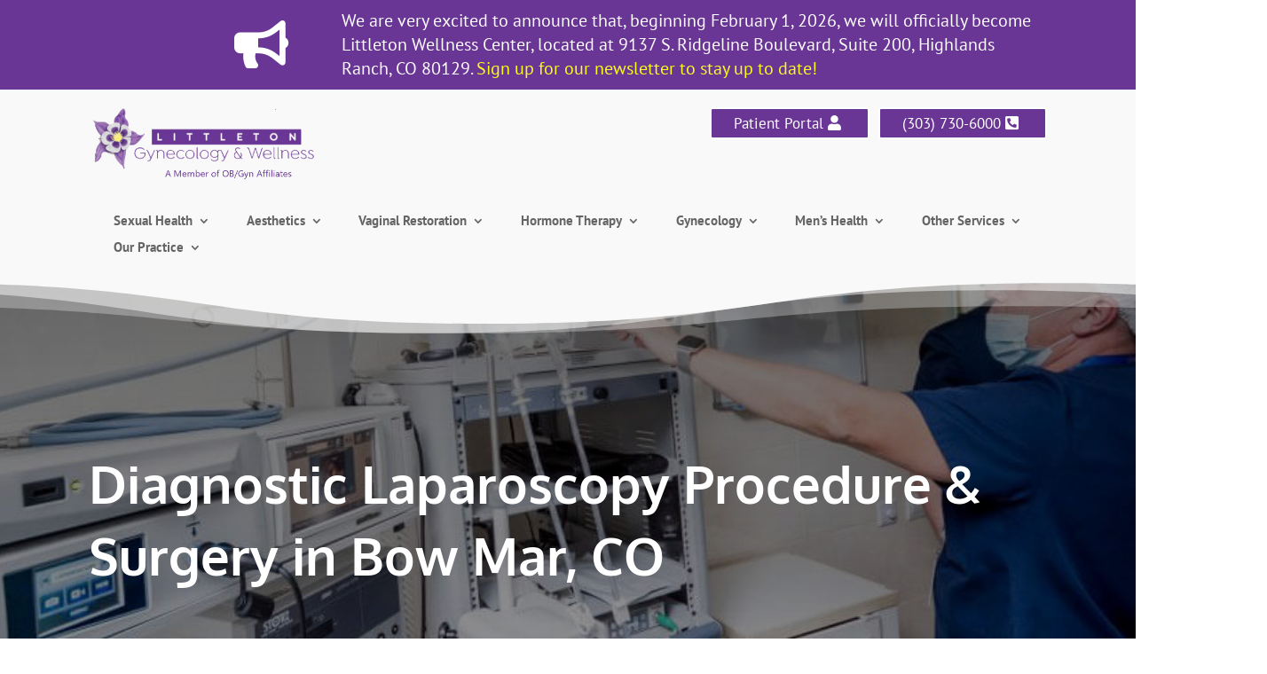

--- FILE ---
content_type: text/html; charset=UTF-8
request_url: https://littletonobgyn.com/bow-mar-co/gynecology/surgery/diagnostic-laparoscopy/
body_size: 30243
content:
<!DOCTYPE html>
<html lang="en-US">
<head>
	<meta charset="UTF-8" />
<meta http-equiv="X-UA-Compatible" content="IE=edge">
	<link rel="pingback" href="https://littletonobgyn.com/bow-mar-co/xmlrpc.php" />

	<script type="text/javascript">
		document.documentElement.className = 'js';
	</script>
	
	<link rel="preconnect" href="https://fonts.gstatic.com" crossorigin /><style id="et-builder-googlefonts-cached-inline">/* Original: https://fonts.googleapis.com/css?family=Oxygen:300,regular,700|PT+Sans:regular,italic,700,700italic|Sora:100,200,300,regular,500,600,700,800|Manrope:200,300,regular,500,600,700,800&#038;subset=latin,latin-ext&#038;display=swap *//* User Agent: Mozilla/5.0 (Unknown; Linux x86_64) AppleWebKit/538.1 (KHTML, like Gecko) Safari/538.1 Daum/4.1 */@font-face {font-family: 'Manrope';font-style: normal;font-weight: 200;font-display: swap;src: url(https://fonts.gstatic.com/s/manrope/v20/xn7_YHE41ni1AdIRqAuZuw1Bx9mbZk59FN_M-bw.ttf) format('truetype');}@font-face {font-family: 'Manrope';font-style: normal;font-weight: 300;font-display: swap;src: url(https://fonts.gstatic.com/s/manrope/v20/xn7_YHE41ni1AdIRqAuZuw1Bx9mbZk6jFN_M-bw.ttf) format('truetype');}@font-face {font-family: 'Manrope';font-style: normal;font-weight: 400;font-display: swap;src: url(https://fonts.gstatic.com/s/manrope/v20/xn7_YHE41ni1AdIRqAuZuw1Bx9mbZk79FN_M-bw.ttf) format('truetype');}@font-face {font-family: 'Manrope';font-style: normal;font-weight: 500;font-display: swap;src: url(https://fonts.gstatic.com/s/manrope/v20/xn7_YHE41ni1AdIRqAuZuw1Bx9mbZk7PFN_M-bw.ttf) format('truetype');}@font-face {font-family: 'Manrope';font-style: normal;font-weight: 600;font-display: swap;src: url(https://fonts.gstatic.com/s/manrope/v20/xn7_YHE41ni1AdIRqAuZuw1Bx9mbZk4jE9_M-bw.ttf) format('truetype');}@font-face {font-family: 'Manrope';font-style: normal;font-weight: 700;font-display: swap;src: url(https://fonts.gstatic.com/s/manrope/v20/xn7_YHE41ni1AdIRqAuZuw1Bx9mbZk4aE9_M-bw.ttf) format('truetype');}@font-face {font-family: 'Manrope';font-style: normal;font-weight: 800;font-display: swap;src: url(https://fonts.gstatic.com/s/manrope/v20/xn7_YHE41ni1AdIRqAuZuw1Bx9mbZk59E9_M-bw.ttf) format('truetype');}@font-face {font-family: 'Oxygen';font-style: normal;font-weight: 300;font-display: swap;src: url(https://fonts.gstatic.com/s/oxygen/v16/2sDcZG1Wl4LcnbuCJW8zZmW8.ttf) format('truetype');}@font-face {font-family: 'Oxygen';font-style: normal;font-weight: 400;font-display: swap;src: url(https://fonts.gstatic.com/s/oxygen/v16/2sDfZG1Wl4LcnbuKgE0j.ttf) format('truetype');}@font-face {font-family: 'Oxygen';font-style: normal;font-weight: 700;font-display: swap;src: url(https://fonts.gstatic.com/s/oxygen/v16/2sDcZG1Wl4LcnbuCNWgzZmW8.ttf) format('truetype');}@font-face {font-family: 'PT Sans';font-style: italic;font-weight: 400;font-display: swap;src: url(https://fonts.gstatic.com/s/ptsans/v18/jizYRExUiTo99u79D0e0ycmN.ttf) format('truetype');}@font-face {font-family: 'PT Sans';font-style: italic;font-weight: 700;font-display: swap;src: url(https://fonts.gstatic.com/s/ptsans/v18/jizdRExUiTo99u79D0e8fOydIRUY.ttf) format('truetype');}@font-face {font-family: 'PT Sans';font-style: normal;font-weight: 400;font-display: swap;src: url(https://fonts.gstatic.com/s/ptsans/v18/jizaRExUiTo99u79D0yEwA.ttf) format('truetype');}@font-face {font-family: 'PT Sans';font-style: normal;font-weight: 700;font-display: swap;src: url(https://fonts.gstatic.com/s/ptsans/v18/jizfRExUiTo99u79B_mh0OCtKA.ttf) format('truetype');}@font-face {font-family: 'Sora';font-style: normal;font-weight: 100;font-display: swap;src: url(https://fonts.gstatic.com/s/sora/v17/xMQOuFFYT72X5wkB_18qmnndmSdSn0-DKQc.ttf) format('truetype');}@font-face {font-family: 'Sora';font-style: normal;font-weight: 200;font-display: swap;src: url(https://fonts.gstatic.com/s/sora/v17/xMQOuFFYT72X5wkB_18qmnndmSfSnk-DKQc.ttf) format('truetype');}@font-face {font-family: 'Sora';font-style: normal;font-weight: 300;font-display: swap;src: url(https://fonts.gstatic.com/s/sora/v17/xMQOuFFYT72X5wkB_18qmnndmScMnk-DKQc.ttf) format('truetype');}@font-face {font-family: 'Sora';font-style: normal;font-weight: 400;font-display: swap;src: url(https://fonts.gstatic.com/s/sora/v17/xMQOuFFYT72X5wkB_18qmnndmSdSnk-DKQc.ttf) format('truetype');}@font-face {font-family: 'Sora';font-style: normal;font-weight: 500;font-display: swap;src: url(https://fonts.gstatic.com/s/sora/v17/xMQOuFFYT72X5wkB_18qmnndmSdgnk-DKQc.ttf) format('truetype');}@font-face {font-family: 'Sora';font-style: normal;font-weight: 600;font-display: swap;src: url(https://fonts.gstatic.com/s/sora/v17/xMQOuFFYT72X5wkB_18qmnndmSeMmU-DKQc.ttf) format('truetype');}@font-face {font-family: 'Sora';font-style: normal;font-weight: 700;font-display: swap;src: url(https://fonts.gstatic.com/s/sora/v17/xMQOuFFYT72X5wkB_18qmnndmSe1mU-DKQc.ttf) format('truetype');}@font-face {font-family: 'Sora';font-style: normal;font-weight: 800;font-display: swap;src: url(https://fonts.gstatic.com/s/sora/v17/xMQOuFFYT72X5wkB_18qmnndmSfSmU-DKQc.ttf) format('truetype');}/* User Agent: Mozilla/5.0 (Windows NT 6.1; WOW64; rv:27.0) Gecko/20100101 Firefox/27.0 */@font-face {font-family: 'Manrope';font-style: normal;font-weight: 200;font-display: swap;src: url(https://fonts.gstatic.com/l/font?kit=xn7_YHE41ni1AdIRqAuZuw1Bx9mbZk59FN_M-b8&skey=c397ded15edc0853&v=v20) format('woff');}@font-face {font-family: 'Manrope';font-style: normal;font-weight: 300;font-display: swap;src: url(https://fonts.gstatic.com/l/font?kit=xn7_YHE41ni1AdIRqAuZuw1Bx9mbZk6jFN_M-b8&skey=c397ded15edc0853&v=v20) format('woff');}@font-face {font-family: 'Manrope';font-style: normal;font-weight: 400;font-display: swap;src: url(https://fonts.gstatic.com/l/font?kit=xn7_YHE41ni1AdIRqAuZuw1Bx9mbZk79FN_M-b8&skey=c397ded15edc0853&v=v20) format('woff');}@font-face {font-family: 'Manrope';font-style: normal;font-weight: 500;font-display: swap;src: url(https://fonts.gstatic.com/l/font?kit=xn7_YHE41ni1AdIRqAuZuw1Bx9mbZk7PFN_M-b8&skey=c397ded15edc0853&v=v20) format('woff');}@font-face {font-family: 'Manrope';font-style: normal;font-weight: 600;font-display: swap;src: url(https://fonts.gstatic.com/l/font?kit=xn7_YHE41ni1AdIRqAuZuw1Bx9mbZk4jE9_M-b8&skey=c397ded15edc0853&v=v20) format('woff');}@font-face {font-family: 'Manrope';font-style: normal;font-weight: 700;font-display: swap;src: url(https://fonts.gstatic.com/l/font?kit=xn7_YHE41ni1AdIRqAuZuw1Bx9mbZk4aE9_M-b8&skey=c397ded15edc0853&v=v20) format('woff');}@font-face {font-family: 'Manrope';font-style: normal;font-weight: 800;font-display: swap;src: url(https://fonts.gstatic.com/l/font?kit=xn7_YHE41ni1AdIRqAuZuw1Bx9mbZk59E9_M-b8&skey=c397ded15edc0853&v=v20) format('woff');}@font-face {font-family: 'Oxygen';font-style: normal;font-weight: 300;font-display: swap;src: url(https://fonts.gstatic.com/l/font?kit=2sDcZG1Wl4LcnbuCJW8zZmW_&skey=e098d009b2bba6e9&v=v16) format('woff');}@font-face {font-family: 'Oxygen';font-style: normal;font-weight: 400;font-display: swap;src: url(https://fonts.gstatic.com/l/font?kit=2sDfZG1Wl4LcnbuKgE0g&skey=65a128e59aae3226&v=v16) format('woff');}@font-face {font-family: 'Oxygen';font-style: normal;font-weight: 700;font-display: swap;src: url(https://fonts.gstatic.com/l/font?kit=2sDcZG1Wl4LcnbuCNWgzZmW_&skey=43f73195f21e1cbf&v=v16) format('woff');}@font-face {font-family: 'PT Sans';font-style: italic;font-weight: 400;font-display: swap;src: url(https://fonts.gstatic.com/l/font?kit=jizYRExUiTo99u79D0e0ycmO&skey=cef7fd018888390e&v=v18) format('woff');}@font-face {font-family: 'PT Sans';font-style: italic;font-weight: 700;font-display: swap;src: url(https://fonts.gstatic.com/l/font?kit=jizdRExUiTo99u79D0e8fOydIRUb&skey=2b38b88a40bdc8ec&v=v18) format('woff');}@font-face {font-family: 'PT Sans';font-style: normal;font-weight: 400;font-display: swap;src: url(https://fonts.gstatic.com/l/font?kit=jizaRExUiTo99u79D0yEww&skey=fd0b32f0f3e6a1fc&v=v18) format('woff');}@font-face {font-family: 'PT Sans';font-style: normal;font-weight: 700;font-display: swap;src: url(https://fonts.gstatic.com/l/font?kit=jizfRExUiTo99u79B_mh0OCtKw&skey=a45e760d002c9b10&v=v18) format('woff');}@font-face {font-family: 'Sora';font-style: normal;font-weight: 100;font-display: swap;src: url(https://fonts.gstatic.com/l/font?kit=xMQOuFFYT72X5wkB_18qmnndmSdSn0-DKQQ&skey=f471733f169f3f71&v=v17) format('woff');}@font-face {font-family: 'Sora';font-style: normal;font-weight: 200;font-display: swap;src: url(https://fonts.gstatic.com/l/font?kit=xMQOuFFYT72X5wkB_18qmnndmSfSnk-DKQQ&skey=f471733f169f3f71&v=v17) format('woff');}@font-face {font-family: 'Sora';font-style: normal;font-weight: 300;font-display: swap;src: url(https://fonts.gstatic.com/l/font?kit=xMQOuFFYT72X5wkB_18qmnndmScMnk-DKQQ&skey=f471733f169f3f71&v=v17) format('woff');}@font-face {font-family: 'Sora';font-style: normal;font-weight: 400;font-display: swap;src: url(https://fonts.gstatic.com/l/font?kit=xMQOuFFYT72X5wkB_18qmnndmSdSnk-DKQQ&skey=f471733f169f3f71&v=v17) format('woff');}@font-face {font-family: 'Sora';font-style: normal;font-weight: 500;font-display: swap;src: url(https://fonts.gstatic.com/l/font?kit=xMQOuFFYT72X5wkB_18qmnndmSdgnk-DKQQ&skey=f471733f169f3f71&v=v17) format('woff');}@font-face {font-family: 'Sora';font-style: normal;font-weight: 600;font-display: swap;src: url(https://fonts.gstatic.com/l/font?kit=xMQOuFFYT72X5wkB_18qmnndmSeMmU-DKQQ&skey=f471733f169f3f71&v=v17) format('woff');}@font-face {font-family: 'Sora';font-style: normal;font-weight: 700;font-display: swap;src: url(https://fonts.gstatic.com/l/font?kit=xMQOuFFYT72X5wkB_18qmnndmSe1mU-DKQQ&skey=f471733f169f3f71&v=v17) format('woff');}@font-face {font-family: 'Sora';font-style: normal;font-weight: 800;font-display: swap;src: url(https://fonts.gstatic.com/l/font?kit=xMQOuFFYT72X5wkB_18qmnndmSfSmU-DKQQ&skey=f471733f169f3f71&v=v17) format('woff');}/* User Agent: Mozilla/5.0 (Windows NT 6.3; rv:39.0) Gecko/20100101 Firefox/39.0 */@font-face {font-family: 'Manrope';font-style: normal;font-weight: 200;font-display: swap;src: url(https://fonts.gstatic.com/s/manrope/v20/xn7_YHE41ni1AdIRqAuZuw1Bx9mbZk59FN_M-bk.woff2) format('woff2');}@font-face {font-family: 'Manrope';font-style: normal;font-weight: 300;font-display: swap;src: url(https://fonts.gstatic.com/s/manrope/v20/xn7_YHE41ni1AdIRqAuZuw1Bx9mbZk6jFN_M-bk.woff2) format('woff2');}@font-face {font-family: 'Manrope';font-style: normal;font-weight: 400;font-display: swap;src: url(https://fonts.gstatic.com/s/manrope/v20/xn7_YHE41ni1AdIRqAuZuw1Bx9mbZk79FN_M-bk.woff2) format('woff2');}@font-face {font-family: 'Manrope';font-style: normal;font-weight: 500;font-display: swap;src: url(https://fonts.gstatic.com/s/manrope/v20/xn7_YHE41ni1AdIRqAuZuw1Bx9mbZk7PFN_M-bk.woff2) format('woff2');}@font-face {font-family: 'Manrope';font-style: normal;font-weight: 600;font-display: swap;src: url(https://fonts.gstatic.com/s/manrope/v20/xn7_YHE41ni1AdIRqAuZuw1Bx9mbZk4jE9_M-bk.woff2) format('woff2');}@font-face {font-family: 'Manrope';font-style: normal;font-weight: 700;font-display: swap;src: url(https://fonts.gstatic.com/s/manrope/v20/xn7_YHE41ni1AdIRqAuZuw1Bx9mbZk4aE9_M-bk.woff2) format('woff2');}@font-face {font-family: 'Manrope';font-style: normal;font-weight: 800;font-display: swap;src: url(https://fonts.gstatic.com/s/manrope/v20/xn7_YHE41ni1AdIRqAuZuw1Bx9mbZk59E9_M-bk.woff2) format('woff2');}@font-face {font-family: 'Oxygen';font-style: normal;font-weight: 300;font-display: swap;src: url(https://fonts.gstatic.com/s/oxygen/v16/2sDcZG1Wl4LcnbuCJW8zZmW5.woff2) format('woff2');}@font-face {font-family: 'Oxygen';font-style: normal;font-weight: 400;font-display: swap;src: url(https://fonts.gstatic.com/s/oxygen/v16/2sDfZG1Wl4LcnbuKgE0m.woff2) format('woff2');}@font-face {font-family: 'Oxygen';font-style: normal;font-weight: 700;font-display: swap;src: url(https://fonts.gstatic.com/s/oxygen/v16/2sDcZG1Wl4LcnbuCNWgzZmW5.woff2) format('woff2');}@font-face {font-family: 'PT Sans';font-style: italic;font-weight: 400;font-display: swap;src: url(https://fonts.gstatic.com/s/ptsans/v18/jizYRExUiTo99u79D0e0ycmI.woff2) format('woff2');}@font-face {font-family: 'PT Sans';font-style: italic;font-weight: 700;font-display: swap;src: url(https://fonts.gstatic.com/s/ptsans/v18/jizdRExUiTo99u79D0e8fOydIRUd.woff2) format('woff2');}@font-face {font-family: 'PT Sans';font-style: normal;font-weight: 400;font-display: swap;src: url(https://fonts.gstatic.com/s/ptsans/v18/jizaRExUiTo99u79D0yExQ.woff2) format('woff2');}@font-face {font-family: 'PT Sans';font-style: normal;font-weight: 700;font-display: swap;src: url(https://fonts.gstatic.com/s/ptsans/v18/jizfRExUiTo99u79B_mh0OCtLQ.woff2) format('woff2');}@font-face {font-family: 'Sora';font-style: normal;font-weight: 100;font-display: swap;src: url(https://fonts.gstatic.com/s/sora/v17/xMQOuFFYT72X5wkB_18qmnndmSdSn0-DKQI.woff2) format('woff2');}@font-face {font-family: 'Sora';font-style: normal;font-weight: 200;font-display: swap;src: url(https://fonts.gstatic.com/s/sora/v17/xMQOuFFYT72X5wkB_18qmnndmSfSnk-DKQI.woff2) format('woff2');}@font-face {font-family: 'Sora';font-style: normal;font-weight: 300;font-display: swap;src: url(https://fonts.gstatic.com/s/sora/v17/xMQOuFFYT72X5wkB_18qmnndmScMnk-DKQI.woff2) format('woff2');}@font-face {font-family: 'Sora';font-style: normal;font-weight: 400;font-display: swap;src: url(https://fonts.gstatic.com/s/sora/v17/xMQOuFFYT72X5wkB_18qmnndmSdSnk-DKQI.woff2) format('woff2');}@font-face {font-family: 'Sora';font-style: normal;font-weight: 500;font-display: swap;src: url(https://fonts.gstatic.com/s/sora/v17/xMQOuFFYT72X5wkB_18qmnndmSdgnk-DKQI.woff2) format('woff2');}@font-face {font-family: 'Sora';font-style: normal;font-weight: 600;font-display: swap;src: url(https://fonts.gstatic.com/s/sora/v17/xMQOuFFYT72X5wkB_18qmnndmSeMmU-DKQI.woff2) format('woff2');}@font-face {font-family: 'Sora';font-style: normal;font-weight: 700;font-display: swap;src: url(https://fonts.gstatic.com/s/sora/v17/xMQOuFFYT72X5wkB_18qmnndmSe1mU-DKQI.woff2) format('woff2');}@font-face {font-family: 'Sora';font-style: normal;font-weight: 800;font-display: swap;src: url(https://fonts.gstatic.com/s/sora/v17/xMQOuFFYT72X5wkB_18qmnndmSfSmU-DKQI.woff2) format('woff2');}</style><meta name='robots' content='index, follow, max-image-preview:large, max-snippet:-1, max-video-preview:-1' />
<script type="text/javascript">
			let jqueryParams=[],jQuery=function(r){return jqueryParams=[...jqueryParams,r],jQuery},$=function(r){return jqueryParams=[...jqueryParams,r],$};window.jQuery=jQuery,window.$=jQuery;let customHeadScripts=!1;jQuery.fn=jQuery.prototype={},$.fn=jQuery.prototype={},jQuery.noConflict=function(r){if(window.jQuery)return jQuery=window.jQuery,$=window.jQuery,customHeadScripts=!0,jQuery.noConflict},jQuery.ready=function(r){jqueryParams=[...jqueryParams,r]},$.ready=function(r){jqueryParams=[...jqueryParams,r]},jQuery.load=function(r){jqueryParams=[...jqueryParams,r]},$.load=function(r){jqueryParams=[...jqueryParams,r]},jQuery.fn.ready=function(r){jqueryParams=[...jqueryParams,r]},$.fn.ready=function(r){jqueryParams=[...jqueryParams,r]};</script>
	<!-- This site is optimized with the Yoast SEO plugin v26.8 - https://yoast.com/product/yoast-seo-wordpress/ -->
	<title>Diagnostic Laparoscopy - Gynecology Services Bow Mar, CO | Health &amp; Wellness Clinic</title>
	<link rel="canonical" href="https://littletonobgyn.com/bow-mar-co/gynecology/surgery/diagnostic-laparoscopy/" />
	<meta property="og:locale" content="en_US" />
	<meta property="og:type" content="article" />
	<meta property="og:title" content="Diagnostic Laparoscopy - Gynecology Services Bow Mar, CO | Health &amp; Wellness Clinic" />
	<meta property="og:url" content="https://littletonobgyn.com/bow-mar-co/gynecology/surgery/diagnostic-laparoscopy/" />
	<meta property="og:site_name" content="Gynecology Services Bow Mar, CO | Health &amp; Wellness Clinic" />
	<meta property="article:modified_time" content="2022-07-12T14:52:39+00:00" />
	<meta name="twitter:card" content="summary_large_image" />
	<script type="application/ld+json" class="yoast-schema-graph">{"@context":"https://schema.org","@graph":[{"@type":"WebPage","@id":"https://littletonobgyn.com/bow-mar-co/gynecology/surgery/diagnostic-laparoscopy/","url":"https://littletonobgyn.com/bow-mar-co/gynecology/surgery/diagnostic-laparoscopy/","name":"Diagnostic Laparoscopy - Gynecology Services Bow Mar, CO | Health &amp; Wellness Clinic","isPartOf":{"@id":"https://littletonobgyn.com/bow-mar-co/#website"},"datePublished":"2022-05-11T15:07:44+00:00","dateModified":"2022-07-12T14:52:39+00:00","breadcrumb":{"@id":"https://littletonobgyn.com/bow-mar-co/gynecology/surgery/diagnostic-laparoscopy/#breadcrumb"},"inLanguage":"en-US","potentialAction":[{"@type":"ReadAction","target":["https://littletonobgyn.com/bow-mar-co/gynecology/surgery/diagnostic-laparoscopy/"]}]},{"@type":"BreadcrumbList","@id":"https://littletonobgyn.com/bow-mar-co/gynecology/surgery/diagnostic-laparoscopy/#breadcrumb","itemListElement":[{"@type":"ListItem","position":1,"name":"Home","item":"https://littletonobgyn.com/bow-mar-co/"},{"@type":"ListItem","position":2,"name":"Gynecology","item":"https://littletonobgyn.com/bow-mar-co/gynecology/"},{"@type":"ListItem","position":3,"name":"Surgery","item":"https://littletonobgyn.com/bow-mar-co/gynecology/surgery/"},{"@type":"ListItem","position":4,"name":"Diagnostic Laparoscopy"}]},{"@type":"WebSite","@id":"https://littletonobgyn.com/bow-mar-co/#website","url":"https://littletonobgyn.com/bow-mar-co/","name":"Gynecology Services Bow Mar, CO | Health &amp; Wellness Clinic","description":"When you need gynecology and sexual health services in Littleton, CO, look to the team at Littleton Gynecology and Wellness! For health and wellness services, call today!","potentialAction":[{"@type":"SearchAction","target":{"@type":"EntryPoint","urlTemplate":"https://littletonobgyn.com/bow-mar-co/?s={search_term_string}"},"query-input":{"@type":"PropertyValueSpecification","valueRequired":true,"valueName":"search_term_string"}}],"inLanguage":"en-US"}]}</script>
	<!-- / Yoast SEO plugin. -->


<meta content="Divi Child Theme v.1.0.0" name="generator"/><style id='wp-block-library-theme-inline-css' type='text/css'>
.wp-block-audio :where(figcaption){color:#555;font-size:13px;text-align:center}.is-dark-theme .wp-block-audio :where(figcaption){color:#ffffffa6}.wp-block-audio{margin:0 0 1em}.wp-block-code{border:1px solid #ccc;border-radius:4px;font-family:Menlo,Consolas,monaco,monospace;padding:.8em 1em}.wp-block-embed :where(figcaption){color:#555;font-size:13px;text-align:center}.is-dark-theme .wp-block-embed :where(figcaption){color:#ffffffa6}.wp-block-embed{margin:0 0 1em}.blocks-gallery-caption{color:#555;font-size:13px;text-align:center}.is-dark-theme .blocks-gallery-caption{color:#ffffffa6}:root :where(.wp-block-image figcaption){color:#555;font-size:13px;text-align:center}.is-dark-theme :root :where(.wp-block-image figcaption){color:#ffffffa6}.wp-block-image{margin:0 0 1em}.wp-block-pullquote{border-bottom:4px solid;border-top:4px solid;color:currentColor;margin-bottom:1.75em}.wp-block-pullquote cite,.wp-block-pullquote footer,.wp-block-pullquote__citation{color:currentColor;font-size:.8125em;font-style:normal;text-transform:uppercase}.wp-block-quote{border-left:.25em solid;margin:0 0 1.75em;padding-left:1em}.wp-block-quote cite,.wp-block-quote footer{color:currentColor;font-size:.8125em;font-style:normal;position:relative}.wp-block-quote:where(.has-text-align-right){border-left:none;border-right:.25em solid;padding-left:0;padding-right:1em}.wp-block-quote:where(.has-text-align-center){border:none;padding-left:0}.wp-block-quote.is-large,.wp-block-quote.is-style-large,.wp-block-quote:where(.is-style-plain){border:none}.wp-block-search .wp-block-search__label{font-weight:700}.wp-block-search__button{border:1px solid #ccc;padding:.375em .625em}:where(.wp-block-group.has-background){padding:1.25em 2.375em}.wp-block-separator.has-css-opacity{opacity:.4}.wp-block-separator{border:none;border-bottom:2px solid;margin-left:auto;margin-right:auto}.wp-block-separator.has-alpha-channel-opacity{opacity:1}.wp-block-separator:not(.is-style-wide):not(.is-style-dots){width:100px}.wp-block-separator.has-background:not(.is-style-dots){border-bottom:none;height:1px}.wp-block-separator.has-background:not(.is-style-wide):not(.is-style-dots){height:2px}.wp-block-table{margin:0 0 1em}.wp-block-table td,.wp-block-table th{word-break:normal}.wp-block-table :where(figcaption){color:#555;font-size:13px;text-align:center}.is-dark-theme .wp-block-table :where(figcaption){color:#ffffffa6}.wp-block-video :where(figcaption){color:#555;font-size:13px;text-align:center}.is-dark-theme .wp-block-video :where(figcaption){color:#ffffffa6}.wp-block-video{margin:0 0 1em}:root :where(.wp-block-template-part.has-background){margin-bottom:0;margin-top:0;padding:1.25em 2.375em}
</style>
<style id='global-styles-inline-css' type='text/css'>
:root{--wp--preset--aspect-ratio--square: 1;--wp--preset--aspect-ratio--4-3: 4/3;--wp--preset--aspect-ratio--3-4: 3/4;--wp--preset--aspect-ratio--3-2: 3/2;--wp--preset--aspect-ratio--2-3: 2/3;--wp--preset--aspect-ratio--16-9: 16/9;--wp--preset--aspect-ratio--9-16: 9/16;--wp--preset--color--black: #000000;--wp--preset--color--cyan-bluish-gray: #abb8c3;--wp--preset--color--white: #ffffff;--wp--preset--color--pale-pink: #f78da7;--wp--preset--color--vivid-red: #cf2e2e;--wp--preset--color--luminous-vivid-orange: #ff6900;--wp--preset--color--luminous-vivid-amber: #fcb900;--wp--preset--color--light-green-cyan: #7bdcb5;--wp--preset--color--vivid-green-cyan: #00d084;--wp--preset--color--pale-cyan-blue: #8ed1fc;--wp--preset--color--vivid-cyan-blue: #0693e3;--wp--preset--color--vivid-purple: #9b51e0;--wp--preset--gradient--vivid-cyan-blue-to-vivid-purple: linear-gradient(135deg,rgba(6,147,227,1) 0%,rgb(155,81,224) 100%);--wp--preset--gradient--light-green-cyan-to-vivid-green-cyan: linear-gradient(135deg,rgb(122,220,180) 0%,rgb(0,208,130) 100%);--wp--preset--gradient--luminous-vivid-amber-to-luminous-vivid-orange: linear-gradient(135deg,rgba(252,185,0,1) 0%,rgba(255,105,0,1) 100%);--wp--preset--gradient--luminous-vivid-orange-to-vivid-red: linear-gradient(135deg,rgba(255,105,0,1) 0%,rgb(207,46,46) 100%);--wp--preset--gradient--very-light-gray-to-cyan-bluish-gray: linear-gradient(135deg,rgb(238,238,238) 0%,rgb(169,184,195) 100%);--wp--preset--gradient--cool-to-warm-spectrum: linear-gradient(135deg,rgb(74,234,220) 0%,rgb(151,120,209) 20%,rgb(207,42,186) 40%,rgb(238,44,130) 60%,rgb(251,105,98) 80%,rgb(254,248,76) 100%);--wp--preset--gradient--blush-light-purple: linear-gradient(135deg,rgb(255,206,236) 0%,rgb(152,150,240) 100%);--wp--preset--gradient--blush-bordeaux: linear-gradient(135deg,rgb(254,205,165) 0%,rgb(254,45,45) 50%,rgb(107,0,62) 100%);--wp--preset--gradient--luminous-dusk: linear-gradient(135deg,rgb(255,203,112) 0%,rgb(199,81,192) 50%,rgb(65,88,208) 100%);--wp--preset--gradient--pale-ocean: linear-gradient(135deg,rgb(255,245,203) 0%,rgb(182,227,212) 50%,rgb(51,167,181) 100%);--wp--preset--gradient--electric-grass: linear-gradient(135deg,rgb(202,248,128) 0%,rgb(113,206,126) 100%);--wp--preset--gradient--midnight: linear-gradient(135deg,rgb(2,3,129) 0%,rgb(40,116,252) 100%);--wp--preset--font-size--small: 13px;--wp--preset--font-size--medium: 20px;--wp--preset--font-size--large: 36px;--wp--preset--font-size--x-large: 42px;--wp--preset--spacing--20: 0.44rem;--wp--preset--spacing--30: 0.67rem;--wp--preset--spacing--40: 1rem;--wp--preset--spacing--50: 1.5rem;--wp--preset--spacing--60: 2.25rem;--wp--preset--spacing--70: 3.38rem;--wp--preset--spacing--80: 5.06rem;--wp--preset--shadow--natural: 6px 6px 9px rgba(0, 0, 0, 0.2);--wp--preset--shadow--deep: 12px 12px 50px rgba(0, 0, 0, 0.4);--wp--preset--shadow--sharp: 6px 6px 0px rgba(0, 0, 0, 0.2);--wp--preset--shadow--outlined: 6px 6px 0px -3px rgba(255, 255, 255, 1), 6px 6px rgba(0, 0, 0, 1);--wp--preset--shadow--crisp: 6px 6px 0px rgba(0, 0, 0, 1);}:root { --wp--style--global--content-size: 823px;--wp--style--global--wide-size: 1080px; }:where(body) { margin: 0; }.wp-site-blocks > .alignleft { float: left; margin-right: 2em; }.wp-site-blocks > .alignright { float: right; margin-left: 2em; }.wp-site-blocks > .aligncenter { justify-content: center; margin-left: auto; margin-right: auto; }:where(.is-layout-flex){gap: 0.5em;}:where(.is-layout-grid){gap: 0.5em;}.is-layout-flow > .alignleft{float: left;margin-inline-start: 0;margin-inline-end: 2em;}.is-layout-flow > .alignright{float: right;margin-inline-start: 2em;margin-inline-end: 0;}.is-layout-flow > .aligncenter{margin-left: auto !important;margin-right: auto !important;}.is-layout-constrained > .alignleft{float: left;margin-inline-start: 0;margin-inline-end: 2em;}.is-layout-constrained > .alignright{float: right;margin-inline-start: 2em;margin-inline-end: 0;}.is-layout-constrained > .aligncenter{margin-left: auto !important;margin-right: auto !important;}.is-layout-constrained > :where(:not(.alignleft):not(.alignright):not(.alignfull)){max-width: var(--wp--style--global--content-size);margin-left: auto !important;margin-right: auto !important;}.is-layout-constrained > .alignwide{max-width: var(--wp--style--global--wide-size);}body .is-layout-flex{display: flex;}.is-layout-flex{flex-wrap: wrap;align-items: center;}.is-layout-flex > :is(*, div){margin: 0;}body .is-layout-grid{display: grid;}.is-layout-grid > :is(*, div){margin: 0;}body{padding-top: 0px;padding-right: 0px;padding-bottom: 0px;padding-left: 0px;}:root :where(.wp-element-button, .wp-block-button__link){background-color: #32373c;border-width: 0;color: #fff;font-family: inherit;font-size: inherit;line-height: inherit;padding: calc(0.667em + 2px) calc(1.333em + 2px);text-decoration: none;}.has-black-color{color: var(--wp--preset--color--black) !important;}.has-cyan-bluish-gray-color{color: var(--wp--preset--color--cyan-bluish-gray) !important;}.has-white-color{color: var(--wp--preset--color--white) !important;}.has-pale-pink-color{color: var(--wp--preset--color--pale-pink) !important;}.has-vivid-red-color{color: var(--wp--preset--color--vivid-red) !important;}.has-luminous-vivid-orange-color{color: var(--wp--preset--color--luminous-vivid-orange) !important;}.has-luminous-vivid-amber-color{color: var(--wp--preset--color--luminous-vivid-amber) !important;}.has-light-green-cyan-color{color: var(--wp--preset--color--light-green-cyan) !important;}.has-vivid-green-cyan-color{color: var(--wp--preset--color--vivid-green-cyan) !important;}.has-pale-cyan-blue-color{color: var(--wp--preset--color--pale-cyan-blue) !important;}.has-vivid-cyan-blue-color{color: var(--wp--preset--color--vivid-cyan-blue) !important;}.has-vivid-purple-color{color: var(--wp--preset--color--vivid-purple) !important;}.has-black-background-color{background-color: var(--wp--preset--color--black) !important;}.has-cyan-bluish-gray-background-color{background-color: var(--wp--preset--color--cyan-bluish-gray) !important;}.has-white-background-color{background-color: var(--wp--preset--color--white) !important;}.has-pale-pink-background-color{background-color: var(--wp--preset--color--pale-pink) !important;}.has-vivid-red-background-color{background-color: var(--wp--preset--color--vivid-red) !important;}.has-luminous-vivid-orange-background-color{background-color: var(--wp--preset--color--luminous-vivid-orange) !important;}.has-luminous-vivid-amber-background-color{background-color: var(--wp--preset--color--luminous-vivid-amber) !important;}.has-light-green-cyan-background-color{background-color: var(--wp--preset--color--light-green-cyan) !important;}.has-vivid-green-cyan-background-color{background-color: var(--wp--preset--color--vivid-green-cyan) !important;}.has-pale-cyan-blue-background-color{background-color: var(--wp--preset--color--pale-cyan-blue) !important;}.has-vivid-cyan-blue-background-color{background-color: var(--wp--preset--color--vivid-cyan-blue) !important;}.has-vivid-purple-background-color{background-color: var(--wp--preset--color--vivid-purple) !important;}.has-black-border-color{border-color: var(--wp--preset--color--black) !important;}.has-cyan-bluish-gray-border-color{border-color: var(--wp--preset--color--cyan-bluish-gray) !important;}.has-white-border-color{border-color: var(--wp--preset--color--white) !important;}.has-pale-pink-border-color{border-color: var(--wp--preset--color--pale-pink) !important;}.has-vivid-red-border-color{border-color: var(--wp--preset--color--vivid-red) !important;}.has-luminous-vivid-orange-border-color{border-color: var(--wp--preset--color--luminous-vivid-orange) !important;}.has-luminous-vivid-amber-border-color{border-color: var(--wp--preset--color--luminous-vivid-amber) !important;}.has-light-green-cyan-border-color{border-color: var(--wp--preset--color--light-green-cyan) !important;}.has-vivid-green-cyan-border-color{border-color: var(--wp--preset--color--vivid-green-cyan) !important;}.has-pale-cyan-blue-border-color{border-color: var(--wp--preset--color--pale-cyan-blue) !important;}.has-vivid-cyan-blue-border-color{border-color: var(--wp--preset--color--vivid-cyan-blue) !important;}.has-vivid-purple-border-color{border-color: var(--wp--preset--color--vivid-purple) !important;}.has-vivid-cyan-blue-to-vivid-purple-gradient-background{background: var(--wp--preset--gradient--vivid-cyan-blue-to-vivid-purple) !important;}.has-light-green-cyan-to-vivid-green-cyan-gradient-background{background: var(--wp--preset--gradient--light-green-cyan-to-vivid-green-cyan) !important;}.has-luminous-vivid-amber-to-luminous-vivid-orange-gradient-background{background: var(--wp--preset--gradient--luminous-vivid-amber-to-luminous-vivid-orange) !important;}.has-luminous-vivid-orange-to-vivid-red-gradient-background{background: var(--wp--preset--gradient--luminous-vivid-orange-to-vivid-red) !important;}.has-very-light-gray-to-cyan-bluish-gray-gradient-background{background: var(--wp--preset--gradient--very-light-gray-to-cyan-bluish-gray) !important;}.has-cool-to-warm-spectrum-gradient-background{background: var(--wp--preset--gradient--cool-to-warm-spectrum) !important;}.has-blush-light-purple-gradient-background{background: var(--wp--preset--gradient--blush-light-purple) !important;}.has-blush-bordeaux-gradient-background{background: var(--wp--preset--gradient--blush-bordeaux) !important;}.has-luminous-dusk-gradient-background{background: var(--wp--preset--gradient--luminous-dusk) !important;}.has-pale-ocean-gradient-background{background: var(--wp--preset--gradient--pale-ocean) !important;}.has-electric-grass-gradient-background{background: var(--wp--preset--gradient--electric-grass) !important;}.has-midnight-gradient-background{background: var(--wp--preset--gradient--midnight) !important;}.has-small-font-size{font-size: var(--wp--preset--font-size--small) !important;}.has-medium-font-size{font-size: var(--wp--preset--font-size--medium) !important;}.has-large-font-size{font-size: var(--wp--preset--font-size--large) !important;}.has-x-large-font-size{font-size: var(--wp--preset--font-size--x-large) !important;}
:where(.wp-block-post-template.is-layout-flex){gap: 1.25em;}:where(.wp-block-post-template.is-layout-grid){gap: 1.25em;}
:where(.wp-block-columns.is-layout-flex){gap: 2em;}:where(.wp-block-columns.is-layout-grid){gap: 2em;}
:root :where(.wp-block-pullquote){font-size: 1.5em;line-height: 1.6;}
</style>
<link rel='stylesheet' id='dica-builder-styles-css' href='https://littletonobgyn.com/bow-mar-co/wp-content/plugins/dg-carousel/assets/css/dica-builder.css?ver=3.0.0' type='text/css' media='all' />
<link rel='stylesheet' id='dica-lightbox-styles-css' href='https://littletonobgyn.com/bow-mar-co/wp-content/plugins/dg-carousel/styles/light-box-styles.css?ver=3.0.0' type='text/css' media='all' />
<link rel='stylesheet' id='swipe-style-css' href='https://littletonobgyn.com/bow-mar-co/wp-content/plugins/dg-carousel/styles/swiper.min.css?ver=3.0.0' type='text/css' media='all' />
<style id='divi-style-parent-inline-inline-css' type='text/css'>
/*!
Theme Name: Divi
Theme URI: http://www.elegantthemes.com/gallery/divi/
Version: 4.27.4
Description: Smart. Flexible. Beautiful. Divi is the most powerful theme in our collection.
Author: Elegant Themes
Author URI: http://www.elegantthemes.com
License: GNU General Public License v2
License URI: http://www.gnu.org/licenses/gpl-2.0.html
*/

a,abbr,acronym,address,applet,b,big,blockquote,body,center,cite,code,dd,del,dfn,div,dl,dt,em,fieldset,font,form,h1,h2,h3,h4,h5,h6,html,i,iframe,img,ins,kbd,label,legend,li,object,ol,p,pre,q,s,samp,small,span,strike,strong,sub,sup,tt,u,ul,var{margin:0;padding:0;border:0;outline:0;font-size:100%;-ms-text-size-adjust:100%;-webkit-text-size-adjust:100%;vertical-align:baseline;background:transparent}body{line-height:1}ol,ul{list-style:none}blockquote,q{quotes:none}blockquote:after,blockquote:before,q:after,q:before{content:"";content:none}blockquote{margin:20px 0 30px;border-left:5px solid;padding-left:20px}:focus{outline:0}del{text-decoration:line-through}pre{overflow:auto;padding:10px}figure{margin:0}table{border-collapse:collapse;border-spacing:0}article,aside,footer,header,hgroup,nav,section{display:block}body{font-family:Open Sans,Arial,sans-serif;font-size:14px;color:#666;background-color:#fff;line-height:1.7em;font-weight:500;-webkit-font-smoothing:antialiased;-moz-osx-font-smoothing:grayscale}body.page-template-page-template-blank-php #page-container{padding-top:0!important}body.et_cover_background{background-size:cover!important;background-position:top!important;background-repeat:no-repeat!important;background-attachment:fixed}a{color:#2ea3f2}a,a:hover{text-decoration:none}p{padding-bottom:1em}p:not(.has-background):last-of-type{padding-bottom:0}p.et_normal_padding{padding-bottom:1em}strong{font-weight:700}cite,em,i{font-style:italic}code,pre{font-family:Courier New,monospace;margin-bottom:10px}ins{text-decoration:none}sub,sup{height:0;line-height:1;position:relative;vertical-align:baseline}sup{bottom:.8em}sub{top:.3em}dl{margin:0 0 1.5em}dl dt{font-weight:700}dd{margin-left:1.5em}blockquote p{padding-bottom:0}embed,iframe,object,video{max-width:100%}h1,h2,h3,h4,h5,h6{color:#333;padding-bottom:10px;line-height:1em;font-weight:500}h1 a,h2 a,h3 a,h4 a,h5 a,h6 a{color:inherit}h1{font-size:30px}h2{font-size:26px}h3{font-size:22px}h4{font-size:18px}h5{font-size:16px}h6{font-size:14px}input{-webkit-appearance:none}input[type=checkbox]{-webkit-appearance:checkbox}input[type=radio]{-webkit-appearance:radio}input.text,input.title,input[type=email],input[type=password],input[type=tel],input[type=text],select,textarea{background-color:#fff;border:1px solid #bbb;padding:2px;color:#4e4e4e}input.text:focus,input.title:focus,input[type=text]:focus,select:focus,textarea:focus{border-color:#2d3940;color:#3e3e3e}input.text,input.title,input[type=text],select,textarea{margin:0}textarea{padding:4px}button,input,select,textarea{font-family:inherit}img{max-width:100%;height:auto}.clear{clear:both}br.clear{margin:0;padding:0}.pagination{clear:both}#et_search_icon:hover,.et-social-icon a:hover,.et_password_protected_form .et_submit_button,.form-submit .et_pb_buttontton.alt.disabled,.nav-single a,.posted_in a{color:#2ea3f2}.et-search-form,blockquote{border-color:#2ea3f2}#main-content{background-color:#fff}.container{width:80%;max-width:1080px;margin:auto;position:relative}body:not(.et-tb) #main-content .container,body:not(.et-tb-has-header) #main-content .container{padding-top:58px}.et_full_width_page #main-content .container:before{display:none}.main_title{margin-bottom:20px}.et_password_protected_form .et_submit_button:hover,.form-submit .et_pb_button:hover{background:rgba(0,0,0,.05)}.et_button_icon_visible .et_pb_button{padding-right:2em;padding-left:.7em}.et_button_icon_visible .et_pb_button:after{opacity:1;margin-left:0}.et_button_left .et_pb_button:hover:after{left:.15em}.et_button_left .et_pb_button:after{margin-left:0;left:1em}.et_button_icon_visible.et_button_left .et_pb_button,.et_button_left .et_pb_button:hover,.et_button_left .et_pb_module .et_pb_button:hover{padding-left:2em;padding-right:.7em}.et_button_icon_visible.et_button_left .et_pb_button:after,.et_button_left .et_pb_button:hover:after{left:.15em}.et_password_protected_form .et_submit_button:hover,.form-submit .et_pb_button:hover{padding:.3em 1em}.et_button_no_icon .et_pb_button:after{display:none}.et_button_no_icon.et_button_icon_visible.et_button_left .et_pb_button,.et_button_no_icon.et_button_left .et_pb_button:hover,.et_button_no_icon .et_pb_button,.et_button_no_icon .et_pb_button:hover{padding:.3em 1em!important}.et_button_custom_icon .et_pb_button:after{line-height:1.7em}.et_button_custom_icon.et_button_icon_visible .et_pb_button:after,.et_button_custom_icon .et_pb_button:hover:after{margin-left:.3em}#left-area .post_format-post-format-gallery .wp-block-gallery:first-of-type{padding:0;margin-bottom:-16px}.entry-content table:not(.variations){border:1px solid #eee;margin:0 0 15px;text-align:left;width:100%}.entry-content thead th,.entry-content tr th{color:#555;font-weight:700;padding:9px 24px}.entry-content tr td{border-top:1px solid #eee;padding:6px 24px}#left-area ul,.entry-content ul,.et-l--body ul,.et-l--footer ul,.et-l--header ul{list-style-type:disc;padding:0 0 23px 1em;line-height:26px}#left-area ol,.entry-content ol,.et-l--body ol,.et-l--footer ol,.et-l--header ol{list-style-type:decimal;list-style-position:inside;padding:0 0 23px;line-height:26px}#left-area ul li ul,.entry-content ul li ol{padding:2px 0 2px 20px}#left-area ol li ul,.entry-content ol li ol,.et-l--body ol li ol,.et-l--footer ol li ol,.et-l--header ol li ol{padding:2px 0 2px 35px}#left-area ul.wp-block-gallery{display:-webkit-box;display:-ms-flexbox;display:flex;-ms-flex-wrap:wrap;flex-wrap:wrap;list-style-type:none;padding:0}#left-area ul.products{padding:0!important;line-height:1.7!important;list-style:none!important}.gallery-item a{display:block}.gallery-caption,.gallery-item a{width:90%}#wpadminbar{z-index:100001}#left-area .post-meta{font-size:14px;padding-bottom:15px}#left-area .post-meta a{text-decoration:none;color:#666}#left-area .et_featured_image{padding-bottom:7px}.single .post{padding-bottom:25px}body.single .et_audio_content{margin-bottom:-6px}.nav-single a{text-decoration:none;color:#2ea3f2;font-size:14px;font-weight:400}.nav-previous{float:left}.nav-next{float:right}.et_password_protected_form p input{background-color:#eee;border:none!important;width:100%!important;border-radius:0!important;font-size:14px;color:#999!important;padding:16px!important;-webkit-box-sizing:border-box;box-sizing:border-box}.et_password_protected_form label{display:none}.et_password_protected_form .et_submit_button{font-family:inherit;display:block;float:right;margin:8px auto 0;cursor:pointer}.post-password-required p.nocomments.container{max-width:100%}.post-password-required p.nocomments.container:before{display:none}.aligncenter,div.post .new-post .aligncenter{display:block;margin-left:auto;margin-right:auto}.wp-caption{border:1px solid #ddd;text-align:center;background-color:#f3f3f3;margin-bottom:10px;max-width:96%;padding:8px}.wp-caption.alignleft{margin:0 30px 20px 0}.wp-caption.alignright{margin:0 0 20px 30px}.wp-caption img{margin:0;padding:0;border:0}.wp-caption p.wp-caption-text{font-size:12px;padding:0 4px 5px;margin:0}.alignright{float:right}.alignleft{float:left}img.alignleft{display:inline;float:left;margin-right:15px}img.alignright{display:inline;float:right;margin-left:15px}.page.et_pb_pagebuilder_layout #main-content{background-color:transparent}body #main-content .et_builder_inner_content>h1,body #main-content .et_builder_inner_content>h2,body #main-content .et_builder_inner_content>h3,body #main-content .et_builder_inner_content>h4,body #main-content .et_builder_inner_content>h5,body #main-content .et_builder_inner_content>h6{line-height:1.4em}body #main-content .et_builder_inner_content>p{line-height:1.7em}.wp-block-pullquote{margin:20px 0 30px}.wp-block-pullquote.has-background blockquote{border-left:none}.wp-block-group.has-background{padding:1.5em 1.5em .5em}@media (min-width:981px){#left-area{width:79.125%;padding-bottom:23px}#main-content .container:before{content:"";position:absolute;top:0;height:100%;width:1px;background-color:#e2e2e2}.et_full_width_page #left-area,.et_no_sidebar #left-area{float:none;width:100%!important}.et_full_width_page #left-area{padding-bottom:0}.et_no_sidebar #main-content .container:before{display:none}}@media (max-width:980px){#page-container{padding-top:80px}.et-tb #page-container,.et-tb-has-header #page-container{padding-top:0!important}#left-area,#sidebar{width:100%!important}#main-content .container:before{display:none!important}.et_full_width_page .et_gallery_item:nth-child(4n+1){clear:none}}@media print{#page-container{padding-top:0!important}}#wp-admin-bar-et-use-visual-builder a:before{font-family:ETmodules!important;content:"\e625";font-size:30px!important;width:28px;margin-top:-3px;color:#974df3!important}#wp-admin-bar-et-use-visual-builder:hover a:before{color:#fff!important}#wp-admin-bar-et-use-visual-builder:hover a,#wp-admin-bar-et-use-visual-builder a:hover{transition:background-color .5s ease;-webkit-transition:background-color .5s ease;-moz-transition:background-color .5s ease;background-color:#7e3bd0!important;color:#fff!important}* html .clearfix,:first-child+html .clearfix{zoom:1}.iphone .et_pb_section_video_bg video::-webkit-media-controls-start-playback-button{display:none!important;-webkit-appearance:none}.et_mobile_device .et_pb_section_parallax .et_pb_parallax_css{background-attachment:scroll}.et-social-facebook a.icon:before{content:"\e093"}.et-social-twitter a.icon:before{content:"\e094"}.et-social-google-plus a.icon:before{content:"\e096"}.et-social-instagram a.icon:before{content:"\e09a"}.et-social-rss a.icon:before{content:"\e09e"}.ai1ec-single-event:after{content:" ";display:table;clear:both}.evcal_event_details .evcal_evdata_cell .eventon_details_shading_bot.eventon_details_shading_bot{z-index:3}.wp-block-divi-layout{margin-bottom:1em}*{-webkit-box-sizing:border-box;box-sizing:border-box}#et-info-email:before,#et-info-phone:before,#et_search_icon:before,.comment-reply-link:after,.et-cart-info span:before,.et-pb-arrow-next:before,.et-pb-arrow-prev:before,.et-social-icon a:before,.et_audio_container .mejs-playpause-button button:before,.et_audio_container .mejs-volume-button button:before,.et_overlay:before,.et_password_protected_form .et_submit_button:after,.et_pb_button:after,.et_pb_contact_reset:after,.et_pb_contact_submit:after,.et_pb_font_icon:before,.et_pb_newsletter_button:after,.et_pb_pricing_table_button:after,.et_pb_promo_button:after,.et_pb_testimonial:before,.et_pb_toggle_title:before,.form-submit .et_pb_button:after,.mobile_menu_bar:before,a.et_pb_more_button:after{font-family:ETmodules!important;speak:none;font-style:normal;font-weight:400;-webkit-font-feature-settings:normal;font-feature-settings:normal;font-variant:normal;text-transform:none;line-height:1;-webkit-font-smoothing:antialiased;-moz-osx-font-smoothing:grayscale;text-shadow:0 0;direction:ltr}.et-pb-icon,.et_pb_custom_button_icon.et_pb_button:after,.et_pb_login .et_pb_custom_button_icon.et_pb_button:after,.et_pb_woo_custom_button_icon .button.et_pb_custom_button_icon.et_pb_button:after,.et_pb_woo_custom_button_icon .button.et_pb_custom_button_icon.et_pb_button:hover:after{content:attr(data-icon)}.et-pb-icon{font-family:ETmodules;speak:none;font-weight:400;-webkit-font-feature-settings:normal;font-feature-settings:normal;font-variant:normal;text-transform:none;line-height:1;-webkit-font-smoothing:antialiased;font-size:96px;font-style:normal;display:inline-block;-webkit-box-sizing:border-box;box-sizing:border-box;direction:ltr}#et-ajax-saving{display:none;-webkit-transition:background .3s,-webkit-box-shadow .3s;transition:background .3s,-webkit-box-shadow .3s;transition:background .3s,box-shadow .3s;transition:background .3s,box-shadow .3s,-webkit-box-shadow .3s;-webkit-box-shadow:rgba(0,139,219,.247059) 0 0 60px;box-shadow:0 0 60px rgba(0,139,219,.247059);position:fixed;top:50%;left:50%;width:50px;height:50px;background:#fff;border-radius:50px;margin:-25px 0 0 -25px;z-index:999999;text-align:center}#et-ajax-saving img{margin:9px}.et-safe-mode-indicator,.et-safe-mode-indicator:focus,.et-safe-mode-indicator:hover{-webkit-box-shadow:0 5px 10px rgba(41,196,169,.15);box-shadow:0 5px 10px rgba(41,196,169,.15);background:#29c4a9;color:#fff;font-size:14px;font-weight:600;padding:12px;line-height:16px;border-radius:3px;position:fixed;bottom:30px;right:30px;z-index:999999;text-decoration:none;font-family:Open Sans,sans-serif;-webkit-font-smoothing:antialiased;-moz-osx-font-smoothing:grayscale}.et_pb_button{font-size:20px;font-weight:500;padding:.3em 1em;line-height:1.7em!important;background-color:transparent;background-size:cover;background-position:50%;background-repeat:no-repeat;border:2px solid;border-radius:3px;-webkit-transition-duration:.2s;transition-duration:.2s;-webkit-transition-property:all!important;transition-property:all!important}.et_pb_button,.et_pb_button_inner{position:relative}.et_pb_button:hover,.et_pb_module .et_pb_button:hover{border:2px solid transparent;padding:.3em 2em .3em .7em}.et_pb_button:hover{background-color:hsla(0,0%,100%,.2)}.et_pb_bg_layout_light.et_pb_button:hover,.et_pb_bg_layout_light .et_pb_button:hover{background-color:rgba(0,0,0,.05)}.et_pb_button:after,.et_pb_button:before{font-size:32px;line-height:1em;content:"\35";opacity:0;position:absolute;margin-left:-1em;-webkit-transition:all .2s;transition:all .2s;text-transform:none;-webkit-font-feature-settings:"kern" off;font-feature-settings:"kern" off;font-variant:none;font-style:normal;font-weight:400;text-shadow:none}.et_pb_button.et_hover_enabled:hover:after,.et_pb_button.et_pb_hovered:hover:after{-webkit-transition:none!important;transition:none!important}.et_pb_button:before{display:none}.et_pb_button:hover:after{opacity:1;margin-left:0}.et_pb_column_1_3 h1,.et_pb_column_1_4 h1,.et_pb_column_1_5 h1,.et_pb_column_1_6 h1,.et_pb_column_2_5 h1{font-size:26px}.et_pb_column_1_3 h2,.et_pb_column_1_4 h2,.et_pb_column_1_5 h2,.et_pb_column_1_6 h2,.et_pb_column_2_5 h2{font-size:23px}.et_pb_column_1_3 h3,.et_pb_column_1_4 h3,.et_pb_column_1_5 h3,.et_pb_column_1_6 h3,.et_pb_column_2_5 h3{font-size:20px}.et_pb_column_1_3 h4,.et_pb_column_1_4 h4,.et_pb_column_1_5 h4,.et_pb_column_1_6 h4,.et_pb_column_2_5 h4{font-size:18px}.et_pb_column_1_3 h5,.et_pb_column_1_4 h5,.et_pb_column_1_5 h5,.et_pb_column_1_6 h5,.et_pb_column_2_5 h5{font-size:16px}.et_pb_column_1_3 h6,.et_pb_column_1_4 h6,.et_pb_column_1_5 h6,.et_pb_column_1_6 h6,.et_pb_column_2_5 h6{font-size:15px}.et_pb_bg_layout_dark,.et_pb_bg_layout_dark h1,.et_pb_bg_layout_dark h2,.et_pb_bg_layout_dark h3,.et_pb_bg_layout_dark h4,.et_pb_bg_layout_dark h5,.et_pb_bg_layout_dark h6{color:#fff!important}.et_pb_module.et_pb_text_align_left{text-align:left}.et_pb_module.et_pb_text_align_center{text-align:center}.et_pb_module.et_pb_text_align_right{text-align:right}.et_pb_module.et_pb_text_align_justified{text-align:justify}.clearfix:after{visibility:hidden;display:block;font-size:0;content:" ";clear:both;height:0}.et_pb_bg_layout_light .et_pb_more_button{color:#2ea3f2}.et_builder_inner_content{position:relative;z-index:1}header .et_builder_inner_content{z-index:2}.et_pb_css_mix_blend_mode_passthrough{mix-blend-mode:unset!important}.et_pb_image_container{margin:-20px -20px 29px}.et_pb_module_inner{position:relative}.et_hover_enabled_preview{z-index:2}.et_hover_enabled:hover{position:relative;z-index:2}.et_pb_all_tabs,.et_pb_module,.et_pb_posts_nav a,.et_pb_tab,.et_pb_with_background{position:relative;background-size:cover;background-position:50%;background-repeat:no-repeat}.et_pb_background_mask,.et_pb_background_pattern{bottom:0;left:0;position:absolute;right:0;top:0}.et_pb_background_mask{background-size:calc(100% + 2px) calc(100% + 2px);background-repeat:no-repeat;background-position:50%;overflow:hidden}.et_pb_background_pattern{background-position:0 0;background-repeat:repeat}.et_pb_with_border{position:relative;border:0 solid #333}.post-password-required .et_pb_row{padding:0;width:100%}.post-password-required .et_password_protected_form{min-height:0}body.et_pb_pagebuilder_layout.et_pb_show_title .post-password-required .et_password_protected_form h1,body:not(.et_pb_pagebuilder_layout) .post-password-required .et_password_protected_form h1{display:none}.et_pb_no_bg{padding:0!important}.et_overlay.et_pb_inline_icon:before,.et_pb_inline_icon:before{content:attr(data-icon)}.et_pb_more_button{color:inherit;text-shadow:none;text-decoration:none;display:inline-block;margin-top:20px}.et_parallax_bg_wrap{overflow:hidden;position:absolute;top:0;right:0;bottom:0;left:0}.et_parallax_bg{background-repeat:no-repeat;background-position:top;background-size:cover;position:absolute;bottom:0;left:0;width:100%;height:100%;display:block}.et_parallax_bg.et_parallax_bg__hover,.et_parallax_bg.et_parallax_bg_phone,.et_parallax_bg.et_parallax_bg_tablet,.et_parallax_gradient.et_parallax_gradient__hover,.et_parallax_gradient.et_parallax_gradient_phone,.et_parallax_gradient.et_parallax_gradient_tablet,.et_pb_section_parallax_hover:hover .et_parallax_bg:not(.et_parallax_bg__hover),.et_pb_section_parallax_hover:hover .et_parallax_gradient:not(.et_parallax_gradient__hover){display:none}.et_pb_section_parallax_hover:hover .et_parallax_bg.et_parallax_bg__hover,.et_pb_section_parallax_hover:hover .et_parallax_gradient.et_parallax_gradient__hover{display:block}.et_parallax_gradient{bottom:0;display:block;left:0;position:absolute;right:0;top:0}.et_pb_module.et_pb_section_parallax,.et_pb_posts_nav a.et_pb_section_parallax,.et_pb_tab.et_pb_section_parallax{position:relative}.et_pb_section_parallax .et_pb_parallax_css,.et_pb_slides .et_parallax_bg.et_pb_parallax_css{background-attachment:fixed}body.et-bfb .et_pb_section_parallax .et_pb_parallax_css,body.et-bfb .et_pb_slides .et_parallax_bg.et_pb_parallax_css{background-attachment:scroll;bottom:auto}.et_pb_section_parallax.et_pb_column .et_pb_module,.et_pb_section_parallax.et_pb_row .et_pb_column,.et_pb_section_parallax.et_pb_row .et_pb_module{z-index:9;position:relative}.et_pb_more_button:hover:after{opacity:1;margin-left:0}.et_pb_preload .et_pb_section_video_bg,.et_pb_preload>div{visibility:hidden}.et_pb_preload,.et_pb_section.et_pb_section_video.et_pb_preload{position:relative;background:#464646!important}.et_pb_preload:before{content:"";position:absolute;top:50%;left:50%;background:url(https://littletonobgyn.com/bow-mar-co/wp-content/themes/Divi/includes/builder/styles/images/preloader.gif) no-repeat;border-radius:32px;width:32px;height:32px;margin:-16px 0 0 -16px}.box-shadow-overlay{position:absolute;top:0;left:0;width:100%;height:100%;z-index:10;pointer-events:none}.et_pb_section>.box-shadow-overlay~.et_pb_row{z-index:11}body.safari .section_has_divider{will-change:transform}.et_pb_row>.box-shadow-overlay{z-index:8}.has-box-shadow-overlay{position:relative}.et_clickable{cursor:pointer}.screen-reader-text{border:0;clip:rect(1px,1px,1px,1px);-webkit-clip-path:inset(50%);clip-path:inset(50%);height:1px;margin:-1px;overflow:hidden;padding:0;position:absolute!important;width:1px;word-wrap:normal!important}.et_multi_view_hidden,.et_multi_view_hidden_image{display:none!important}@keyframes multi-view-image-fade{0%{opacity:0}10%{opacity:.1}20%{opacity:.2}30%{opacity:.3}40%{opacity:.4}50%{opacity:.5}60%{opacity:.6}70%{opacity:.7}80%{opacity:.8}90%{opacity:.9}to{opacity:1}}.et_multi_view_image__loading{visibility:hidden}.et_multi_view_image__loaded{-webkit-animation:multi-view-image-fade .5s;animation:multi-view-image-fade .5s}#et-pb-motion-effects-offset-tracker{visibility:hidden!important;opacity:0;position:absolute;top:0;left:0}.et-pb-before-scroll-animation{opacity:0}header.et-l.et-l--header:after{clear:both;display:block;content:""}.et_pb_module{-webkit-animation-timing-function:linear;animation-timing-function:linear;-webkit-animation-duration:.2s;animation-duration:.2s}@-webkit-keyframes fadeBottom{0%{opacity:0;-webkit-transform:translateY(10%);transform:translateY(10%)}to{opacity:1;-webkit-transform:translateY(0);transform:translateY(0)}}@keyframes fadeBottom{0%{opacity:0;-webkit-transform:translateY(10%);transform:translateY(10%)}to{opacity:1;-webkit-transform:translateY(0);transform:translateY(0)}}@-webkit-keyframes fadeLeft{0%{opacity:0;-webkit-transform:translateX(-10%);transform:translateX(-10%)}to{opacity:1;-webkit-transform:translateX(0);transform:translateX(0)}}@keyframes fadeLeft{0%{opacity:0;-webkit-transform:translateX(-10%);transform:translateX(-10%)}to{opacity:1;-webkit-transform:translateX(0);transform:translateX(0)}}@-webkit-keyframes fadeRight{0%{opacity:0;-webkit-transform:translateX(10%);transform:translateX(10%)}to{opacity:1;-webkit-transform:translateX(0);transform:translateX(0)}}@keyframes fadeRight{0%{opacity:0;-webkit-transform:translateX(10%);transform:translateX(10%)}to{opacity:1;-webkit-transform:translateX(0);transform:translateX(0)}}@-webkit-keyframes fadeTop{0%{opacity:0;-webkit-transform:translateY(-10%);transform:translateY(-10%)}to{opacity:1;-webkit-transform:translateX(0);transform:translateX(0)}}@keyframes fadeTop{0%{opacity:0;-webkit-transform:translateY(-10%);transform:translateY(-10%)}to{opacity:1;-webkit-transform:translateX(0);transform:translateX(0)}}@-webkit-keyframes fadeIn{0%{opacity:0}to{opacity:1}}@keyframes fadeIn{0%{opacity:0}to{opacity:1}}.et-waypoint:not(.et_pb_counters){opacity:0}@media (min-width:981px){.et_pb_section.et_section_specialty div.et_pb_row .et_pb_column .et_pb_column .et_pb_module.et-last-child,.et_pb_section.et_section_specialty div.et_pb_row .et_pb_column .et_pb_column .et_pb_module:last-child,.et_pb_section.et_section_specialty div.et_pb_row .et_pb_column .et_pb_row_inner .et_pb_column .et_pb_module.et-last-child,.et_pb_section.et_section_specialty div.et_pb_row .et_pb_column .et_pb_row_inner .et_pb_column .et_pb_module:last-child,.et_pb_section div.et_pb_row .et_pb_column .et_pb_module.et-last-child,.et_pb_section div.et_pb_row .et_pb_column .et_pb_module:last-child{margin-bottom:0}}@media (max-width:980px){.et_overlay.et_pb_inline_icon_tablet:before,.et_pb_inline_icon_tablet:before{content:attr(data-icon-tablet)}.et_parallax_bg.et_parallax_bg_tablet_exist,.et_parallax_gradient.et_parallax_gradient_tablet_exist{display:none}.et_parallax_bg.et_parallax_bg_tablet,.et_parallax_gradient.et_parallax_gradient_tablet{display:block}.et_pb_column .et_pb_module{margin-bottom:30px}.et_pb_row .et_pb_column .et_pb_module.et-last-child,.et_pb_row .et_pb_column .et_pb_module:last-child,.et_section_specialty .et_pb_row .et_pb_column .et_pb_module.et-last-child,.et_section_specialty .et_pb_row .et_pb_column .et_pb_module:last-child{margin-bottom:0}.et_pb_more_button{display:inline-block!important}.et_pb_bg_layout_light_tablet.et_pb_button,.et_pb_bg_layout_light_tablet.et_pb_module.et_pb_button,.et_pb_bg_layout_light_tablet .et_pb_more_button{color:#2ea3f2}.et_pb_bg_layout_light_tablet .et_pb_forgot_password a{color:#666}.et_pb_bg_layout_light_tablet h1,.et_pb_bg_layout_light_tablet h2,.et_pb_bg_layout_light_tablet h3,.et_pb_bg_layout_light_tablet h4,.et_pb_bg_layout_light_tablet h5,.et_pb_bg_layout_light_tablet h6{color:#333!important}.et_pb_module .et_pb_bg_layout_light_tablet.et_pb_button{color:#2ea3f2!important}.et_pb_bg_layout_light_tablet{color:#666!important}.et_pb_bg_layout_dark_tablet,.et_pb_bg_layout_dark_tablet h1,.et_pb_bg_layout_dark_tablet h2,.et_pb_bg_layout_dark_tablet h3,.et_pb_bg_layout_dark_tablet h4,.et_pb_bg_layout_dark_tablet h5,.et_pb_bg_layout_dark_tablet h6{color:#fff!important}.et_pb_bg_layout_dark_tablet.et_pb_button,.et_pb_bg_layout_dark_tablet.et_pb_module.et_pb_button,.et_pb_bg_layout_dark_tablet .et_pb_more_button{color:inherit}.et_pb_bg_layout_dark_tablet .et_pb_forgot_password a{color:#fff}.et_pb_module.et_pb_text_align_left-tablet{text-align:left}.et_pb_module.et_pb_text_align_center-tablet{text-align:center}.et_pb_module.et_pb_text_align_right-tablet{text-align:right}.et_pb_module.et_pb_text_align_justified-tablet{text-align:justify}}@media (max-width:767px){.et_pb_more_button{display:inline-block!important}.et_overlay.et_pb_inline_icon_phone:before,.et_pb_inline_icon_phone:before{content:attr(data-icon-phone)}.et_parallax_bg.et_parallax_bg_phone_exist,.et_parallax_gradient.et_parallax_gradient_phone_exist{display:none}.et_parallax_bg.et_parallax_bg_phone,.et_parallax_gradient.et_parallax_gradient_phone{display:block}.et-hide-mobile{display:none!important}.et_pb_bg_layout_light_phone.et_pb_button,.et_pb_bg_layout_light_phone.et_pb_module.et_pb_button,.et_pb_bg_layout_light_phone .et_pb_more_button{color:#2ea3f2}.et_pb_bg_layout_light_phone .et_pb_forgot_password a{color:#666}.et_pb_bg_layout_light_phone h1,.et_pb_bg_layout_light_phone h2,.et_pb_bg_layout_light_phone h3,.et_pb_bg_layout_light_phone h4,.et_pb_bg_layout_light_phone h5,.et_pb_bg_layout_light_phone h6{color:#333!important}.et_pb_module .et_pb_bg_layout_light_phone.et_pb_button{color:#2ea3f2!important}.et_pb_bg_layout_light_phone{color:#666!important}.et_pb_bg_layout_dark_phone,.et_pb_bg_layout_dark_phone h1,.et_pb_bg_layout_dark_phone h2,.et_pb_bg_layout_dark_phone h3,.et_pb_bg_layout_dark_phone h4,.et_pb_bg_layout_dark_phone h5,.et_pb_bg_layout_dark_phone h6{color:#fff!important}.et_pb_bg_layout_dark_phone.et_pb_button,.et_pb_bg_layout_dark_phone.et_pb_module.et_pb_button,.et_pb_bg_layout_dark_phone .et_pb_more_button{color:inherit}.et_pb_module .et_pb_bg_layout_dark_phone.et_pb_button{color:#fff!important}.et_pb_bg_layout_dark_phone .et_pb_forgot_password a{color:#fff}.et_pb_module.et_pb_text_align_left-phone{text-align:left}.et_pb_module.et_pb_text_align_center-phone{text-align:center}.et_pb_module.et_pb_text_align_right-phone{text-align:right}.et_pb_module.et_pb_text_align_justified-phone{text-align:justify}}@media (max-width:479px){a.et_pb_more_button{display:block}}@media (min-width:768px) and (max-width:980px){[data-et-multi-view-load-tablet-hidden=true]:not(.et_multi_view_swapped){display:none!important}}@media (max-width:767px){[data-et-multi-view-load-phone-hidden=true]:not(.et_multi_view_swapped){display:none!important}}.et_pb_menu.et_pb_menu--style-inline_centered_logo .et_pb_menu__menu nav ul{-webkit-box-pack:center;-ms-flex-pack:center;justify-content:center}@-webkit-keyframes multi-view-image-fade{0%{-webkit-transform:scale(1);transform:scale(1);opacity:1}50%{-webkit-transform:scale(1.01);transform:scale(1.01);opacity:1}to{-webkit-transform:scale(1);transform:scale(1);opacity:1}}
</style>
<style id='divi-dynamic-critical-inline-css' type='text/css'>
@font-face{font-family:ETmodules;font-display:block;src:url(//littletonobgyn.com/bow-mar-co/wp-content/themes/Divi/core/admin/fonts/modules/all/modules.eot);src:url(//littletonobgyn.com/bow-mar-co/wp-content/themes/Divi/core/admin/fonts/modules/all/modules.eot?#iefix) format("embedded-opentype"),url(//littletonobgyn.com/bow-mar-co/wp-content/themes/Divi/core/admin/fonts/modules/all/modules.woff) format("woff"),url(//littletonobgyn.com/bow-mar-co/wp-content/themes/Divi/core/admin/fonts/modules/all/modules.ttf) format("truetype"),url(//littletonobgyn.com/bow-mar-co/wp-content/themes/Divi/core/admin/fonts/modules/all/modules.svg#ETmodules) format("svg");font-weight:400;font-style:normal}
@font-face{font-family:FontAwesome;font-style:normal;font-weight:400;font-display:block;src:url(//littletonobgyn.com/bow-mar-co/wp-content/themes/Divi/core/admin/fonts/fontawesome/fa-regular-400.eot);src:url(//littletonobgyn.com/bow-mar-co/wp-content/themes/Divi/core/admin/fonts/fontawesome/fa-regular-400.eot?#iefix) format("embedded-opentype"),url(//littletonobgyn.com/bow-mar-co/wp-content/themes/Divi/core/admin/fonts/fontawesome/fa-regular-400.woff2) format("woff2"),url(//littletonobgyn.com/bow-mar-co/wp-content/themes/Divi/core/admin/fonts/fontawesome/fa-regular-400.woff) format("woff"),url(//littletonobgyn.com/bow-mar-co/wp-content/themes/Divi/core/admin/fonts/fontawesome/fa-regular-400.ttf) format("truetype"),url(//littletonobgyn.com/bow-mar-co/wp-content/themes/Divi/core/admin/fonts/fontawesome/fa-regular-400.svg#fontawesome) format("svg")}@font-face{font-family:FontAwesome;font-style:normal;font-weight:900;font-display:block;src:url(//littletonobgyn.com/bow-mar-co/wp-content/themes/Divi/core/admin/fonts/fontawesome/fa-solid-900.eot);src:url(//littletonobgyn.com/bow-mar-co/wp-content/themes/Divi/core/admin/fonts/fontawesome/fa-solid-900.eot?#iefix) format("embedded-opentype"),url(//littletonobgyn.com/bow-mar-co/wp-content/themes/Divi/core/admin/fonts/fontawesome/fa-solid-900.woff2) format("woff2"),url(//littletonobgyn.com/bow-mar-co/wp-content/themes/Divi/core/admin/fonts/fontawesome/fa-solid-900.woff) format("woff"),url(//littletonobgyn.com/bow-mar-co/wp-content/themes/Divi/core/admin/fonts/fontawesome/fa-solid-900.ttf) format("truetype"),url(//littletonobgyn.com/bow-mar-co/wp-content/themes/Divi/core/admin/fonts/fontawesome/fa-solid-900.svg#fontawesome) format("svg")}@font-face{font-family:FontAwesome;font-style:normal;font-weight:400;font-display:block;src:url(//littletonobgyn.com/bow-mar-co/wp-content/themes/Divi/core/admin/fonts/fontawesome/fa-brands-400.eot);src:url(//littletonobgyn.com/bow-mar-co/wp-content/themes/Divi/core/admin/fonts/fontawesome/fa-brands-400.eot?#iefix) format("embedded-opentype"),url(//littletonobgyn.com/bow-mar-co/wp-content/themes/Divi/core/admin/fonts/fontawesome/fa-brands-400.woff2) format("woff2"),url(//littletonobgyn.com/bow-mar-co/wp-content/themes/Divi/core/admin/fonts/fontawesome/fa-brands-400.woff) format("woff"),url(//littletonobgyn.com/bow-mar-co/wp-content/themes/Divi/core/admin/fonts/fontawesome/fa-brands-400.ttf) format("truetype"),url(//littletonobgyn.com/bow-mar-co/wp-content/themes/Divi/core/admin/fonts/fontawesome/fa-brands-400.svg#fontawesome) format("svg")}
@media (min-width:981px){.et_pb_gutters3 .et_pb_column,.et_pb_gutters3.et_pb_row .et_pb_column{margin-right:5.5%}.et_pb_gutters3 .et_pb_column_4_4,.et_pb_gutters3.et_pb_row .et_pb_column_4_4{width:100%}.et_pb_gutters3 .et_pb_column_4_4 .et_pb_module,.et_pb_gutters3.et_pb_row .et_pb_column_4_4 .et_pb_module{margin-bottom:2.75%}.et_pb_gutters3 .et_pb_column_3_4,.et_pb_gutters3.et_pb_row .et_pb_column_3_4{width:73.625%}.et_pb_gutters3 .et_pb_column_3_4 .et_pb_module,.et_pb_gutters3.et_pb_row .et_pb_column_3_4 .et_pb_module{margin-bottom:3.735%}.et_pb_gutters3 .et_pb_column_2_3,.et_pb_gutters3.et_pb_row .et_pb_column_2_3{width:64.833%}.et_pb_gutters3 .et_pb_column_2_3 .et_pb_module,.et_pb_gutters3.et_pb_row .et_pb_column_2_3 .et_pb_module{margin-bottom:4.242%}.et_pb_gutters3 .et_pb_column_3_5,.et_pb_gutters3.et_pb_row .et_pb_column_3_5{width:57.8%}.et_pb_gutters3 .et_pb_column_3_5 .et_pb_module,.et_pb_gutters3.et_pb_row .et_pb_column_3_5 .et_pb_module{margin-bottom:4.758%}.et_pb_gutters3 .et_pb_column_1_2,.et_pb_gutters3.et_pb_row .et_pb_column_1_2{width:47.25%}.et_pb_gutters3 .et_pb_column_1_2 .et_pb_module,.et_pb_gutters3.et_pb_row .et_pb_column_1_2 .et_pb_module{margin-bottom:5.82%}.et_pb_gutters3 .et_pb_column_2_5,.et_pb_gutters3.et_pb_row .et_pb_column_2_5{width:36.7%}.et_pb_gutters3 .et_pb_column_2_5 .et_pb_module,.et_pb_gutters3.et_pb_row .et_pb_column_2_5 .et_pb_module{margin-bottom:7.493%}.et_pb_gutters3 .et_pb_column_1_3,.et_pb_gutters3.et_pb_row .et_pb_column_1_3{width:29.6667%}.et_pb_gutters3 .et_pb_column_1_3 .et_pb_module,.et_pb_gutters3.et_pb_row .et_pb_column_1_3 .et_pb_module{margin-bottom:9.27%}.et_pb_gutters3 .et_pb_column_1_4,.et_pb_gutters3.et_pb_row .et_pb_column_1_4{width:20.875%}.et_pb_gutters3 .et_pb_column_1_4 .et_pb_module,.et_pb_gutters3.et_pb_row .et_pb_column_1_4 .et_pb_module{margin-bottom:13.174%}.et_pb_gutters3 .et_pb_column_1_5,.et_pb_gutters3.et_pb_row .et_pb_column_1_5{width:15.6%}.et_pb_gutters3 .et_pb_column_1_5 .et_pb_module,.et_pb_gutters3.et_pb_row .et_pb_column_1_5 .et_pb_module{margin-bottom:17.628%}.et_pb_gutters3 .et_pb_column_1_6,.et_pb_gutters3.et_pb_row .et_pb_column_1_6{width:12.0833%}.et_pb_gutters3 .et_pb_column_1_6 .et_pb_module,.et_pb_gutters3.et_pb_row .et_pb_column_1_6 .et_pb_module{margin-bottom:22.759%}.et_pb_gutters3 .et_full_width_page.woocommerce-page ul.products li.product{width:20.875%;margin-right:5.5%;margin-bottom:5.5%}.et_pb_gutters3.et_left_sidebar.woocommerce-page #main-content ul.products li.product,.et_pb_gutters3.et_right_sidebar.woocommerce-page #main-content ul.products li.product{width:28.353%;margin-right:7.47%}.et_pb_gutters3.et_left_sidebar.woocommerce-page #main-content ul.products.columns-1 li.product,.et_pb_gutters3.et_right_sidebar.woocommerce-page #main-content ul.products.columns-1 li.product{width:100%;margin-right:0}.et_pb_gutters3.et_left_sidebar.woocommerce-page #main-content ul.products.columns-2 li.product,.et_pb_gutters3.et_right_sidebar.woocommerce-page #main-content ul.products.columns-2 li.product{width:48%;margin-right:4%}.et_pb_gutters3.et_left_sidebar.woocommerce-page #main-content ul.products.columns-2 li:nth-child(2n+2),.et_pb_gutters3.et_right_sidebar.woocommerce-page #main-content ul.products.columns-2 li:nth-child(2n+2){margin-right:0}.et_pb_gutters3.et_left_sidebar.woocommerce-page #main-content ul.products.columns-2 li:nth-child(3n+1),.et_pb_gutters3.et_right_sidebar.woocommerce-page #main-content ul.products.columns-2 li:nth-child(3n+1){clear:none}}
@media (min-width:981px){.et_pb_gutter.et_pb_gutters1 #left-area{width:75%}.et_pb_gutter.et_pb_gutters1 #sidebar{width:25%}.et_pb_gutters1.et_right_sidebar #left-area{padding-right:0}.et_pb_gutters1.et_left_sidebar #left-area{padding-left:0}.et_pb_gutter.et_pb_gutters1.et_right_sidebar #main-content .container:before{right:25%!important}.et_pb_gutter.et_pb_gutters1.et_left_sidebar #main-content .container:before{left:25%!important}.et_pb_gutters1 .et_pb_column,.et_pb_gutters1.et_pb_row .et_pb_column{margin-right:0}.et_pb_gutters1 .et_pb_column_4_4,.et_pb_gutters1.et_pb_row .et_pb_column_4_4{width:100%}.et_pb_gutters1 .et_pb_column_4_4 .et_pb_module,.et_pb_gutters1.et_pb_row .et_pb_column_4_4 .et_pb_module{margin-bottom:0}.et_pb_gutters1 .et_pb_column_3_4,.et_pb_gutters1.et_pb_row .et_pb_column_3_4{width:75%}.et_pb_gutters1 .et_pb_column_3_4 .et_pb_module,.et_pb_gutters1.et_pb_row .et_pb_column_3_4 .et_pb_module{margin-bottom:0}.et_pb_gutters1 .et_pb_column_2_3,.et_pb_gutters1.et_pb_row .et_pb_column_2_3{width:66.667%}.et_pb_gutters1 .et_pb_column_2_3 .et_pb_module,.et_pb_gutters1.et_pb_row .et_pb_column_2_3 .et_pb_module{margin-bottom:0}.et_pb_gutters1 .et_pb_column_3_5,.et_pb_gutters1.et_pb_row .et_pb_column_3_5{width:60%}.et_pb_gutters1 .et_pb_column_3_5 .et_pb_module,.et_pb_gutters1.et_pb_row .et_pb_column_3_5 .et_pb_module{margin-bottom:0}.et_pb_gutters1 .et_pb_column_1_2,.et_pb_gutters1.et_pb_row .et_pb_column_1_2{width:50%}.et_pb_gutters1 .et_pb_column_1_2 .et_pb_module,.et_pb_gutters1.et_pb_row .et_pb_column_1_2 .et_pb_module{margin-bottom:0}.et_pb_gutters1 .et_pb_column_2_5,.et_pb_gutters1.et_pb_row .et_pb_column_2_5{width:40%}.et_pb_gutters1 .et_pb_column_2_5 .et_pb_module,.et_pb_gutters1.et_pb_row .et_pb_column_2_5 .et_pb_module{margin-bottom:0}.et_pb_gutters1 .et_pb_column_1_3,.et_pb_gutters1.et_pb_row .et_pb_column_1_3{width:33.3333%}.et_pb_gutters1 .et_pb_column_1_3 .et_pb_module,.et_pb_gutters1.et_pb_row .et_pb_column_1_3 .et_pb_module{margin-bottom:0}.et_pb_gutters1 .et_pb_column_1_4,.et_pb_gutters1.et_pb_row .et_pb_column_1_4{width:25%}.et_pb_gutters1 .et_pb_column_1_4 .et_pb_module,.et_pb_gutters1.et_pb_row .et_pb_column_1_4 .et_pb_module{margin-bottom:0}.et_pb_gutters1 .et_pb_column_1_5,.et_pb_gutters1.et_pb_row .et_pb_column_1_5{width:20%}.et_pb_gutters1 .et_pb_column_1_5 .et_pb_module,.et_pb_gutters1.et_pb_row .et_pb_column_1_5 .et_pb_module{margin-bottom:0}.et_pb_gutters1 .et_pb_column_1_6,.et_pb_gutters1.et_pb_row .et_pb_column_1_6{width:16.6667%}.et_pb_gutters1 .et_pb_column_1_6 .et_pb_module,.et_pb_gutters1.et_pb_row .et_pb_column_1_6 .et_pb_module{margin-bottom:0}.et_pb_gutters1 .et_full_width_page.woocommerce-page ul.products li.product{width:25%;margin-right:0;margin-bottom:0}.et_pb_gutters1.et_left_sidebar.woocommerce-page #main-content ul.products li.product,.et_pb_gutters1.et_right_sidebar.woocommerce-page #main-content ul.products li.product{width:33.333%;margin-right:0}}@media (max-width:980px){.et_pb_gutters1 .et_pb_column,.et_pb_gutters1 .et_pb_column .et_pb_module,.et_pb_gutters1.et_pb_row .et_pb_column,.et_pb_gutters1.et_pb_row .et_pb_column .et_pb_module{margin-bottom:0}.et_pb_gutters1 .et_pb_row_1-2_1-4_1-4>.et_pb_column.et_pb_column_1_4,.et_pb_gutters1 .et_pb_row_1-4_1-4>.et_pb_column.et_pb_column_1_4,.et_pb_gutters1 .et_pb_row_1-4_1-4_1-2>.et_pb_column.et_pb_column_1_4,.et_pb_gutters1 .et_pb_row_1-5_1-5_3-5>.et_pb_column.et_pb_column_1_5,.et_pb_gutters1 .et_pb_row_3-5_1-5_1-5>.et_pb_column.et_pb_column_1_5,.et_pb_gutters1 .et_pb_row_4col>.et_pb_column.et_pb_column_1_4,.et_pb_gutters1 .et_pb_row_5col>.et_pb_column.et_pb_column_1_5,.et_pb_gutters1.et_pb_row_1-2_1-4_1-4>.et_pb_column.et_pb_column_1_4,.et_pb_gutters1.et_pb_row_1-4_1-4>.et_pb_column.et_pb_column_1_4,.et_pb_gutters1.et_pb_row_1-4_1-4_1-2>.et_pb_column.et_pb_column_1_4,.et_pb_gutters1.et_pb_row_1-5_1-5_3-5>.et_pb_column.et_pb_column_1_5,.et_pb_gutters1.et_pb_row_3-5_1-5_1-5>.et_pb_column.et_pb_column_1_5,.et_pb_gutters1.et_pb_row_4col>.et_pb_column.et_pb_column_1_4,.et_pb_gutters1.et_pb_row_5col>.et_pb_column.et_pb_column_1_5{width:50%;margin-right:0}.et_pb_gutters1 .et_pb_row_1-2_1-6_1-6_1-6>.et_pb_column.et_pb_column_1_6,.et_pb_gutters1 .et_pb_row_1-6_1-6_1-6>.et_pb_column.et_pb_column_1_6,.et_pb_gutters1 .et_pb_row_1-6_1-6_1-6_1-2>.et_pb_column.et_pb_column_1_6,.et_pb_gutters1 .et_pb_row_6col>.et_pb_column.et_pb_column_1_6,.et_pb_gutters1.et_pb_row_1-2_1-6_1-6_1-6>.et_pb_column.et_pb_column_1_6,.et_pb_gutters1.et_pb_row_1-6_1-6_1-6>.et_pb_column.et_pb_column_1_6,.et_pb_gutters1.et_pb_row_1-6_1-6_1-6_1-2>.et_pb_column.et_pb_column_1_6,.et_pb_gutters1.et_pb_row_6col>.et_pb_column.et_pb_column_1_6{width:33.333%;margin-right:0}.et_pb_gutters1 .et_pb_row_1-6_1-6_1-6_1-6>.et_pb_column.et_pb_column_1_6,.et_pb_gutters1.et_pb_row_1-6_1-6_1-6_1-6>.et_pb_column.et_pb_column_1_6{width:50%;margin-right:0}}@media (max-width:767px){.et_pb_gutters1 .et_pb_column,.et_pb_gutters1 .et_pb_column .et_pb_module,.et_pb_gutters1.et_pb_row .et_pb_column,.et_pb_gutters1.et_pb_row .et_pb_column .et_pb_module{margin-bottom:0}}@media (max-width:479px){.et_pb_gutters1 .et_pb_column,.et_pb_gutters1.et_pb_row .et_pb_column{margin:0!important}.et_pb_gutters1 .et_pb_column .et_pb_module,.et_pb_gutters1.et_pb_row .et_pb_column .et_pb_module{margin-bottom:0}}
@media (min-width:981px){.et_pb_gutter.et_pb_gutters2 #left-area{width:77.25%}.et_pb_gutter.et_pb_gutters2 #sidebar{width:22.75%}.et_pb_gutters2.et_right_sidebar #left-area{padding-right:3%}.et_pb_gutters2.et_left_sidebar #left-area{padding-left:3%}.et_pb_gutter.et_pb_gutters2.et_right_sidebar #main-content .container:before{right:22.75%!important}.et_pb_gutter.et_pb_gutters2.et_left_sidebar #main-content .container:before{left:22.75%!important}.et_pb_gutters2 .et_pb_column,.et_pb_gutters2.et_pb_row .et_pb_column{margin-right:3%}.et_pb_gutters2 .et_pb_column_4_4,.et_pb_gutters2.et_pb_row .et_pb_column_4_4{width:100%}.et_pb_gutters2 .et_pb_column_4_4 .et_pb_module,.et_pb_gutters2.et_pb_row .et_pb_column_4_4 .et_pb_module{margin-bottom:1.5%}.et_pb_gutters2 .et_pb_column_3_4,.et_pb_gutters2.et_pb_row .et_pb_column_3_4{width:74.25%}.et_pb_gutters2 .et_pb_column_3_4 .et_pb_module,.et_pb_gutters2.et_pb_row .et_pb_column_3_4 .et_pb_module{margin-bottom:2.02%}.et_pb_gutters2 .et_pb_column_2_3,.et_pb_gutters2.et_pb_row .et_pb_column_2_3{width:65.667%}.et_pb_gutters2 .et_pb_column_2_3 .et_pb_module,.et_pb_gutters2.et_pb_row .et_pb_column_2_3 .et_pb_module{margin-bottom:2.284%}.et_pb_gutters2 .et_pb_column_3_5,.et_pb_gutters2.et_pb_row .et_pb_column_3_5{width:58.8%}.et_pb_gutters2 .et_pb_column_3_5 .et_pb_module,.et_pb_gutters2.et_pb_row .et_pb_column_3_5 .et_pb_module{margin-bottom:2.551%}.et_pb_gutters2 .et_pb_column_1_2,.et_pb_gutters2.et_pb_row .et_pb_column_1_2{width:48.5%}.et_pb_gutters2 .et_pb_column_1_2 .et_pb_module,.et_pb_gutters2.et_pb_row .et_pb_column_1_2 .et_pb_module{margin-bottom:3.093%}.et_pb_gutters2 .et_pb_column_2_5,.et_pb_gutters2.et_pb_row .et_pb_column_2_5{width:38.2%}.et_pb_gutters2 .et_pb_column_2_5 .et_pb_module,.et_pb_gutters2.et_pb_row .et_pb_column_2_5 .et_pb_module{margin-bottom:3.927%}.et_pb_gutters2 .et_pb_column_1_3,.et_pb_gutters2.et_pb_row .et_pb_column_1_3{width:31.3333%}.et_pb_gutters2 .et_pb_column_1_3 .et_pb_module,.et_pb_gutters2.et_pb_row .et_pb_column_1_3 .et_pb_module{margin-bottom:4.787%}.et_pb_gutters2 .et_pb_column_1_4,.et_pb_gutters2.et_pb_row .et_pb_column_1_4{width:22.75%}.et_pb_gutters2 .et_pb_column_1_4 .et_pb_module,.et_pb_gutters2.et_pb_row .et_pb_column_1_4 .et_pb_module{margin-bottom:6.593%}.et_pb_gutters2 .et_pb_column_1_5,.et_pb_gutters2.et_pb_row .et_pb_column_1_5{width:17.6%}.et_pb_gutters2 .et_pb_column_1_5 .et_pb_module,.et_pb_gutters2.et_pb_row .et_pb_column_1_5 .et_pb_module{margin-bottom:8.523%}.et_pb_gutters2 .et_pb_column_1_6,.et_pb_gutters2.et_pb_row .et_pb_column_1_6{width:14.1667%}.et_pb_gutters2 .et_pb_column_1_6 .et_pb_module,.et_pb_gutters2.et_pb_row .et_pb_column_1_6 .et_pb_module{margin-bottom:10.588%}.et_pb_gutters2 .et_full_width_page.woocommerce-page ul.products li.product{width:22.75%;margin-right:3%;margin-bottom:3%}.et_pb_gutters2.et_left_sidebar.woocommerce-page #main-content ul.products li.product,.et_pb_gutters2.et_right_sidebar.woocommerce-page #main-content ul.products li.product{width:30.64%;margin-right:4.04%}}
.et_pb_widget{float:left;max-width:100%;word-wrap:break-word}.et_pb_widget a{text-decoration:none;color:#666}.et_pb_widget li a:hover{color:#82c0c7}.et_pb_widget ol li,.et_pb_widget ul li{margin-bottom:.5em}.et_pb_widget ol li ol li,.et_pb_widget ul li ul li{margin-left:15px}.et_pb_widget select{width:100%;height:28px;padding:0 5px}.et_pb_widget_area .et_pb_widget a{color:inherit}.et_pb_bg_layout_light .et_pb_widget li a{color:#666}.et_pb_bg_layout_dark .et_pb_widget li a{color:inherit}
.et_pb_section{position:relative;background-color:#fff;background-position:50%;background-size:100%;background-size:cover}.et_pb_section--absolute,.et_pb_section--fixed{width:100%}.et_pb_section.et_section_transparent{background-color:transparent}.et_pb_fullwidth_section{padding:0}.et_pb_fullwidth_section>.et_pb_module:not(.et_pb_post_content):not(.et_pb_fullwidth_post_content) .et_pb_row{padding:0!important}.et_pb_inner_shadow{-webkit-box-shadow:inset 0 0 7px rgba(0,0,0,.07);box-shadow:inset 0 0 7px rgba(0,0,0,.07)}.et_pb_bottom_inside_divider,.et_pb_top_inside_divider{display:block;background-repeat-y:no-repeat;height:100%;position:absolute;pointer-events:none;width:100%;left:0;right:0}.et_pb_bottom_inside_divider.et-no-transition,.et_pb_top_inside_divider.et-no-transition{-webkit-transition:none!important;transition:none!important}.et-fb .section_has_divider.et_fb_element_controls_visible--child>.et_pb_bottom_inside_divider,.et-fb .section_has_divider.et_fb_element_controls_visible--child>.et_pb_top_inside_divider{z-index:1}.et_pb_section_video:not(.et_pb_section--with-menu){overflow:hidden;position:relative}.et_pb_column>.et_pb_section_video_bg{z-index:-1}.et_pb_section_video_bg{visibility:visible;position:absolute;top:0;left:0;width:100%;height:100%;overflow:hidden;display:block;pointer-events:none;-webkit-transition:display .3s;transition:display .3s}.et_pb_section_video_bg.et_pb_section_video_bg_hover,.et_pb_section_video_bg.et_pb_section_video_bg_phone,.et_pb_section_video_bg.et_pb_section_video_bg_tablet,.et_pb_section_video_bg.et_pb_section_video_bg_tablet_only{display:none}.et_pb_section_video_bg .mejs-controls,.et_pb_section_video_bg .mejs-overlay-play{display:none!important}.et_pb_section_video_bg embed,.et_pb_section_video_bg iframe,.et_pb_section_video_bg object,.et_pb_section_video_bg video{max-width:none}.et_pb_section_video_bg .mejs-video{left:50%;position:absolute;max-width:none}.et_pb_section_video_bg .mejs-overlay-loading{display:none!important}.et_pb_social_network_link .et_pb_section_video{overflow:visible}.et_pb_section_video_on_hover:hover>.et_pb_section_video_bg{display:none}.et_pb_section_video_on_hover:hover>.et_pb_section_video_bg_hover,.et_pb_section_video_on_hover:hover>.et_pb_section_video_bg_hover_inherit{display:block}@media (min-width:981px){.et_pb_section{padding:4% 0}body.et_pb_pagebuilder_layout.et_pb_show_title .post-password-required .et_pb_section,body:not(.et_pb_pagebuilder_layout) .post-password-required .et_pb_section{padding-top:0}.et_pb_fullwidth_section{padding:0}.et_pb_section_video_bg.et_pb_section_video_bg_desktop_only{display:block}}@media (max-width:980px){.et_pb_section{padding:50px 0}body.et_pb_pagebuilder_layout.et_pb_show_title .post-password-required .et_pb_section,body:not(.et_pb_pagebuilder_layout) .post-password-required .et_pb_section{padding-top:0}.et_pb_fullwidth_section{padding:0}.et_pb_section_video_bg.et_pb_section_video_bg_tablet{display:block}.et_pb_section_video_bg.et_pb_section_video_bg_desktop_only{display:none}}@media (min-width:768px){.et_pb_section_video_bg.et_pb_section_video_bg_desktop_tablet{display:block}}@media (min-width:768px) and (max-width:980px){.et_pb_section_video_bg.et_pb_section_video_bg_tablet_only{display:block}}@media (max-width:767px){.et_pb_section_video_bg.et_pb_section_video_bg_phone{display:block}.et_pb_section_video_bg.et_pb_section_video_bg_desktop_tablet{display:none}}
.et_pb_row{width:80%;max-width:1080px;margin:auto;position:relative}body.safari .section_has_divider,body.uiwebview .section_has_divider{-webkit-perspective:2000px;perspective:2000px}.section_has_divider .et_pb_row{z-index:5}.et_pb_row_inner{width:100%;position:relative}.et_pb_row.et_pb_row_empty,.et_pb_row_inner:nth-of-type(n+2).et_pb_row_empty{display:none}.et_pb_row:after,.et_pb_row_inner:after{content:"";display:block;clear:both;visibility:hidden;line-height:0;height:0;width:0}.et_pb_row_4col .et-last-child,.et_pb_row_4col .et-last-child-2,.et_pb_row_6col .et-last-child,.et_pb_row_6col .et-last-child-2,.et_pb_row_6col .et-last-child-3{margin-bottom:0}.et_pb_column{float:left;background-size:cover;background-position:50%;position:relative;z-index:2;min-height:1px}.et_pb_column--with-menu{z-index:3}.et_pb_column.et_pb_column_empty{min-height:1px}.et_pb_row .et_pb_column.et-last-child,.et_pb_row .et_pb_column:last-child,.et_pb_row_inner .et_pb_column.et-last-child,.et_pb_row_inner .et_pb_column:last-child{margin-right:0!important}.et_pb_column.et_pb_section_parallax{position:relative}.et_pb_column,.et_pb_row,.et_pb_row_inner{background-size:cover;background-position:50%;background-repeat:no-repeat}@media (min-width:981px){.et_pb_row{padding:2% 0}body.et_pb_pagebuilder_layout.et_pb_show_title .post-password-required .et_pb_row,body:not(.et_pb_pagebuilder_layout) .post-password-required .et_pb_row{padding:0;width:100%}.et_pb_column_3_4 .et_pb_row_inner{padding:3.735% 0}.et_pb_column_2_3 .et_pb_row_inner{padding:4.2415% 0}.et_pb_column_1_2 .et_pb_row_inner,.et_pb_column_3_5 .et_pb_row_inner{padding:5.82% 0}.et_section_specialty>.et_pb_row{padding:0}.et_pb_row_inner{width:100%}.et_pb_column_single{padding:2.855% 0}.et_pb_column_single .et_pb_module.et-first-child,.et_pb_column_single .et_pb_module:first-child{margin-top:0}.et_pb_column_single .et_pb_module.et-last-child,.et_pb_column_single .et_pb_module:last-child{margin-bottom:0}.et_pb_row .et_pb_column.et-last-child,.et_pb_row .et_pb_column:last-child,.et_pb_row_inner .et_pb_column.et-last-child,.et_pb_row_inner .et_pb_column:last-child{margin-right:0!important}.et_pb_row.et_pb_equal_columns,.et_pb_row_inner.et_pb_equal_columns,.et_pb_section.et_pb_equal_columns>.et_pb_row{display:-webkit-box;display:-ms-flexbox;display:flex}.rtl .et_pb_row.et_pb_equal_columns,.rtl .et_pb_row_inner.et_pb_equal_columns,.rtl .et_pb_section.et_pb_equal_columns>.et_pb_row{-webkit-box-orient:horizontal;-webkit-box-direction:reverse;-ms-flex-direction:row-reverse;flex-direction:row-reverse}.et_pb_row.et_pb_equal_columns>.et_pb_column,.et_pb_section.et_pb_equal_columns>.et_pb_row>.et_pb_column{-webkit-box-ordinal-group:2;-ms-flex-order:1;order:1}}@media (max-width:980px){.et_pb_row{max-width:1080px}body.et_pb_pagebuilder_layout.et_pb_show_title .post-password-required .et_pb_row,body:not(.et_pb_pagebuilder_layout) .post-password-required .et_pb_row{padding:0;width:100%}.et_pb_column .et_pb_row_inner,.et_pb_row{padding:30px 0}.et_section_specialty>.et_pb_row{padding:0}.et_pb_column{width:100%;margin-bottom:30px}.et_pb_bottom_divider .et_pb_row:nth-last-child(2) .et_pb_column:last-child,.et_pb_row .et_pb_column.et-last-child,.et_pb_row .et_pb_column:last-child{margin-bottom:0}.et_section_specialty .et_pb_row>.et_pb_column{padding-bottom:0}.et_pb_column.et_pb_column_empty{display:none}.et_pb_row_1-2_1-4_1-4,.et_pb_row_1-2_1-6_1-6_1-6,.et_pb_row_1-4_1-4,.et_pb_row_1-4_1-4_1-2,.et_pb_row_1-5_1-5_3-5,.et_pb_row_1-6_1-6_1-6,.et_pb_row_1-6_1-6_1-6_1-2,.et_pb_row_1-6_1-6_1-6_1-6,.et_pb_row_3-5_1-5_1-5,.et_pb_row_4col,.et_pb_row_5col,.et_pb_row_6col{display:-webkit-box;display:-ms-flexbox;display:flex;-ms-flex-wrap:wrap;flex-wrap:wrap}.et_pb_row_1-4_1-4>.et_pb_column.et_pb_column_1_4,.et_pb_row_1-4_1-4_1-2>.et_pb_column.et_pb_column_1_4,.et_pb_row_4col>.et_pb_column.et_pb_column_1_4{width:47.25%;margin-right:5.5%}.et_pb_row_1-4_1-4>.et_pb_column.et_pb_column_1_4:nth-child(2n),.et_pb_row_1-4_1-4_1-2>.et_pb_column.et_pb_column_1_4:nth-child(2n),.et_pb_row_4col>.et_pb_column.et_pb_column_1_4:nth-child(2n){margin-right:0}.et_pb_row_1-2_1-4_1-4>.et_pb_column.et_pb_column_1_4{width:47.25%;margin-right:5.5%}.et_pb_row_1-2_1-4_1-4>.et_pb_column.et_pb_column_1_2,.et_pb_row_1-2_1-4_1-4>.et_pb_column.et_pb_column_1_4:nth-child(odd){margin-right:0}.et_pb_row_1-2_1-4_1-4 .et_pb_column:nth-last-child(-n+2),.et_pb_row_1-4_1-4 .et_pb_column:nth-last-child(-n+2),.et_pb_row_4col .et_pb_column:nth-last-child(-n+2){margin-bottom:0}.et_pb_row_1-5_1-5_3-5>.et_pb_column.et_pb_column_1_5,.et_pb_row_5col>.et_pb_column.et_pb_column_1_5{width:47.25%;margin-right:5.5%}.et_pb_row_1-5_1-5_3-5>.et_pb_column.et_pb_column_1_5:nth-child(2n),.et_pb_row_5col>.et_pb_column.et_pb_column_1_5:nth-child(2n){margin-right:0}.et_pb_row_3-5_1-5_1-5>.et_pb_column.et_pb_column_1_5{width:47.25%;margin-right:5.5%}.et_pb_row_3-5_1-5_1-5>.et_pb_column.et_pb_column_1_5:nth-child(odd),.et_pb_row_3-5_1-5_1-5>.et_pb_column.et_pb_column_3_5{margin-right:0}.et_pb_row_3-5_1-5_1-5 .et_pb_column:nth-last-child(-n+2),.et_pb_row_5col .et_pb_column:last-child{margin-bottom:0}.et_pb_row_1-6_1-6_1-6_1-2>.et_pb_column.et_pb_column_1_6,.et_pb_row_6col>.et_pb_column.et_pb_column_1_6{width:29.666%;margin-right:5.5%}.et_pb_row_1-6_1-6_1-6_1-2>.et_pb_column.et_pb_column_1_6:nth-child(3n),.et_pb_row_6col>.et_pb_column.et_pb_column_1_6:nth-child(3n){margin-right:0}.et_pb_row_1-2_1-6_1-6_1-6>.et_pb_column.et_pb_column_1_6{width:29.666%;margin-right:5.5%}.et_pb_row_1-2_1-6_1-6_1-6>.et_pb_column.et_pb_column_1_2,.et_pb_row_1-2_1-6_1-6_1-6>.et_pb_column.et_pb_column_1_6:last-child{margin-right:0}.et_pb_row_1-2_1-2 .et_pb_column.et_pb_column_1_2,.et_pb_row_1-2_1-6_1-6_1-6 .et_pb_column:nth-last-child(-n+3),.et_pb_row_6col .et_pb_column:nth-last-child(-n+3){margin-bottom:0}.et_pb_row_1-2_1-2 .et_pb_column.et_pb_column_1_2 .et_pb_column.et_pb_column_1_6{width:29.666%;margin-right:5.5%;margin-bottom:0}.et_pb_row_1-2_1-2 .et_pb_column.et_pb_column_1_2 .et_pb_column.et_pb_column_1_6:last-child{margin-right:0}.et_pb_row_1-6_1-6_1-6_1-6>.et_pb_column.et_pb_column_1_6{width:47.25%;margin-right:5.5%}.et_pb_row_1-6_1-6_1-6_1-6>.et_pb_column.et_pb_column_1_6:nth-child(2n){margin-right:0}.et_pb_row_1-6_1-6_1-6_1-6:nth-last-child(-n+3){margin-bottom:0}}@media (max-width:479px){.et_pb_row .et_pb_column.et_pb_column_1_4,.et_pb_row .et_pb_column.et_pb_column_1_5,.et_pb_row .et_pb_column.et_pb_column_1_6{width:100%;margin:0 0 30px}.et_pb_row .et_pb_column.et_pb_column_1_4.et-last-child,.et_pb_row .et_pb_column.et_pb_column_1_4:last-child,.et_pb_row .et_pb_column.et_pb_column_1_5.et-last-child,.et_pb_row .et_pb_column.et_pb_column_1_5:last-child,.et_pb_row .et_pb_column.et_pb_column_1_6.et-last-child,.et_pb_row .et_pb_column.et_pb_column_1_6:last-child{margin-bottom:0}.et_pb_row_1-2_1-2 .et_pb_column.et_pb_column_1_2 .et_pb_column.et_pb_column_1_6{width:100%;margin:0 0 30px}.et_pb_row_1-2_1-2 .et_pb_column.et_pb_column_1_2 .et_pb_column.et_pb_column_1_6.et-last-child,.et_pb_row_1-2_1-2 .et_pb_column.et_pb_column_1_2 .et_pb_column.et_pb_column_1_6:last-child{margin-bottom:0}.et_pb_column{width:100%!important}}
.et_pb_text{word-wrap:break-word}.et_pb_text ol,.et_pb_text ul{padding-bottom:1em}.et_pb_text>:last-child{padding-bottom:0}.et_pb_text_inner{position:relative}
.et_pb_with_border .et_pb_image_wrap{border:0 solid #333}.et_pb_image{margin-left:auto;margin-right:auto;line-height:0}.et_pb_image.aligncenter{text-align:center}.et_pb_image.et_pb_has_overlay a.et_pb_lightbox_image{display:block;position:relative}.et_pb_image{display:block}.et_pb_image .et_pb_image_wrap{display:inline-block;position:relative;max-width:100%}.et_pb_image .et_pb_image_wrap img[src*=".svg"]{width:auto}.et_pb_image img{position:relative}.et_pb_image_sticky{margin-bottom:0!important;display:inherit}.et_pb_image.et_pb_has_overlay .et_pb_image_wrap:hover .et_overlay{z-index:3;opacity:1}@media (min-width:981px){.et_pb_section_sticky,.et_pb_section_sticky.et_pb_bottom_divider .et_pb_row:nth-last-child(2),.et_pb_section_sticky .et_pb_column_single,.et_pb_section_sticky .et_pb_row.et-last-child,.et_pb_section_sticky .et_pb_row:last-child,.et_pb_section_sticky .et_pb_specialty_column .et_pb_row_inner.et-last-child,.et_pb_section_sticky .et_pb_specialty_column .et_pb_row_inner:last-child{padding-bottom:0!important}}@media (max-width:980px){.et_pb_image_sticky_tablet{margin-bottom:0!important;display:inherit}.et_pb_section_sticky_mobile,.et_pb_section_sticky_mobile.et_pb_bottom_divider .et_pb_row:nth-last-child(2),.et_pb_section_sticky_mobile .et_pb_column_single,.et_pb_section_sticky_mobile .et_pb_row.et-last-child,.et_pb_section_sticky_mobile .et_pb_row:last-child,.et_pb_section_sticky_mobile .et_pb_specialty_column .et_pb_row_inner.et-last-child,.et_pb_section_sticky_mobile .et_pb_specialty_column .et_pb_row_inner:last-child{padding-bottom:0!important}.et_pb_section_sticky .et_pb_row.et-last-child .et_pb_column.et_pb_row_sticky.et-last-child,.et_pb_section_sticky .et_pb_row:last-child .et_pb_column.et_pb_row_sticky:last-child{margin-bottom:0}.et_pb_image_bottom_space_tablet{margin-bottom:30px!important;display:block}.et_always_center_on_mobile{text-align:center!important;margin-left:auto!important;margin-right:auto!important}}@media (max-width:767px){.et_pb_image_sticky_phone{margin-bottom:0!important;display:inherit}.et_pb_image_bottom_space_phone{margin-bottom:30px!important;display:block}}
.et_overlay{z-index:-1;position:absolute;top:0;left:0;display:block;width:100%;height:100%;background:hsla(0,0%,100%,.9);opacity:0;pointer-events:none;-webkit-transition:all .3s;transition:all .3s;border:1px solid #e5e5e5;-webkit-box-sizing:border-box;box-sizing:border-box;-webkit-backface-visibility:hidden;backface-visibility:hidden;-webkit-font-smoothing:antialiased}.et_overlay:before{color:#2ea3f2;content:"\E050";position:absolute;top:50%;left:50%;-webkit-transform:translate(-50%,-50%);transform:translate(-50%,-50%);font-size:32px;-webkit-transition:all .4s;transition:all .4s}.et_portfolio_image,.et_shop_image{position:relative;display:block}.et_pb_has_overlay:not(.et_pb_image):hover .et_overlay,.et_portfolio_image:hover .et_overlay,.et_shop_image:hover .et_overlay{z-index:3;opacity:1}#ie7 .et_overlay,#ie8 .et_overlay{display:none}.et_pb_module.et_pb_has_overlay{position:relative}.et_pb_module.et_pb_has_overlay .et_overlay,article.et_pb_has_overlay{border:none}
.et_pb_bg_layout_light.et_pb_module.et_pb_button{color:#2ea3f2}.et_pb_module.et_pb_button{display:inline-block;color:inherit}.et_pb_button_module_wrapper.et_pb_button_alignment_left{text-align:left}.et_pb_button_module_wrapper.et_pb_button_alignment_right{text-align:right}.et_pb_button_module_wrapper.et_pb_button_alignment_center{text-align:center}.et_pb_button_module_wrapper>a{display:inline-block}@media (max-width:980px){.et_pb_button_module_wrapper.et_pb_button_alignment_tablet_left{text-align:left}.et_pb_button_module_wrapper.et_pb_button_alignment_tablet_right{text-align:right}.et_pb_button_module_wrapper.et_pb_button_alignment_tablet_center{text-align:center}}@media (max-width:767px){.et_pb_button_module_wrapper.et_pb_button_alignment_phone_left{text-align:left}.et_pb_button_module_wrapper.et_pb_button_alignment_phone_right{text-align:right}.et_pb_button_module_wrapper.et_pb_button_alignment_phone_center{text-align:center}}
.et_pb_button[data-icon]:not([data-icon=""]):after{content:attr(data-icon)}@media (max-width:980px){.et_pb_button[data-icon-tablet]:not([data-icon-tablet=""]):after{content:attr(data-icon-tablet)}}@media (max-width:767px){.et_pb_button[data-icon-phone]:not([data-icon-phone=""]):after{content:attr(data-icon-phone)}}
.et-menu li{display:inline-block;font-size:14px;padding-right:22px}.et-menu>li:last-child{padding-right:0}.et-menu a{color:rgba(0,0,0,.6);text-decoration:none;display:block;position:relative}.et-menu a,.et-menu a:hover{-webkit-transition:all .4s ease-in-out;transition:all .4s ease-in-out}.et-menu a:hover{opacity:.7}.et-menu li>a{padding-bottom:29px;word-wrap:break-word}a.et_pb_menu__icon,button.et_pb_menu__icon{display:-webkit-box;display:-ms-flexbox;display:flex;-webkit-box-align:center;-ms-flex-align:center;align-items:center;padding:0;margin:0 11px;font-size:17px;line-height:normal;background:none;border:0;cursor:pointer;-webkit-box-orient:horizontal;-webkit-box-direction:reverse;-ms-flex-direction:row-reverse;flex-direction:row-reverse}a.et_pb_menu__icon:after,button.et_pb_menu__icon:after{font-family:ETmodules}a.et_pb_menu__icon__with_count:after,button.et_pb_menu__icon__with_count:after{margin-right:10px}.et_pb_menu__wrap .mobile_menu_bar{-webkit-transform:translateY(3%);transform:translateY(3%)}.et_pb_menu__wrap .mobile_menu_bar:before{top:0}.et_pb_menu__logo{overflow:hidden}.et_pb_menu__logo img{display:block}.et_pb_menu__logo img[src$=".svg"]{width:100%}.et_pb_menu__search-button:after{content:"U"}.et_pb_menu__cart-button:after{content:"\E07A"}@media (max-width:980px){.et-menu{display:none}.et_mobile_nav_menu{display:block;margin-top:-1px}}
.et_pb_with_border.et_pb_menu .et_pb_menu__logo img{border:0 solid #333}.et_pb_menu.et_hover_enabled:hover{z-index:auto}.et_pb_menu .et-menu-nav,.et_pb_menu .et-menu-nav>ul{float:none}.et_pb_menu .et-menu-nav>ul{padding:0!important;line-height:1.7em}.et_pb_menu .et-menu-nav>ul ul{padding:20px 0;text-align:left}.et_pb_bg_layout_dark.et_pb_menu ul li a{color:#fff}.et_pb_bg_layout_dark.et_pb_menu ul li a:hover{color:hsla(0,0%,100%,.8)}.et-menu li li.menu-item-has-children>a:first-child:after{top:12px}.et_pb_menu .et-menu-nav>ul.upwards li ul{bottom:100%;top:auto;border-top:none;border-bottom:3px solid #2ea3f2;-webkit-box-shadow:2px -2px 5px rgba(0,0,0,.1);box-shadow:2px -2px 5px rgba(0,0,0,.1)}.et_pb_menu .et-menu-nav>ul.upwards li ul li ul{bottom:-23px}.et_pb_menu .et-menu-nav>ul.upwards li.mega-menu ul ul{bottom:0;top:auto;border:none}.et_pb_menu_inner_container{position:relative}.et_pb_menu .et_pb_menu__wrap{-webkit-box-flex:1;-ms-flex:1 1 auto;flex:1 1 auto;display:-webkit-box;display:-ms-flexbox;display:flex;-webkit-box-pack:start;-ms-flex-pack:start;justify-content:flex-start;-webkit-box-align:stretch;-ms-flex-align:stretch;align-items:stretch;-ms-flex-wrap:wrap;flex-wrap:wrap;opacity:1}.et_pb_menu .et_pb_menu__wrap--visible{-webkit-animation:fadeInBottom 1s cubic-bezier(.77,0,.175,1) 1;animation:fadeInBottom 1s cubic-bezier(.77,0,.175,1) 1}.et_pb_menu .et_pb_menu__wrap--hidden{opacity:0;-webkit-animation:fadeOutBottom 1s cubic-bezier(.77,0,.175,1) 1;animation:fadeOutBottom 1s cubic-bezier(.77,0,.175,1) 1}.et_pb_menu .et_pb_menu__menu{-webkit-box-flex:0;-ms-flex:0 1 auto;flex:0 1 auto;-webkit-box-pack:start;-ms-flex-pack:start;justify-content:flex-start}.et_pb_menu .et_pb_menu__menu,.et_pb_menu .et_pb_menu__menu>nav,.et_pb_menu .et_pb_menu__menu>nav>ul{display:-webkit-box;display:-ms-flexbox;display:flex;-webkit-box-align:stretch;-ms-flex-align:stretch;align-items:stretch}.et_pb_menu .et_pb_menu__menu>nav>ul{-ms-flex-wrap:wrap;flex-wrap:wrap;-webkit-box-pack:start;-ms-flex-pack:start;justify-content:flex-start}.et_pb_menu .et_pb_menu__menu>nav>ul>li{position:relative;display:-webkit-box;display:-ms-flexbox;display:flex;-webkit-box-align:stretch;-ms-flex-align:stretch;align-items:stretch;margin:0}.et_pb_menu .et_pb_menu__menu>nav>ul>li.mega-menu{position:static}.et_pb_menu .et_pb_menu__menu>nav>ul>li>ul{top:calc(100% - 1px);left:0}.et_pb_menu .et_pb_menu__menu>nav>ul.upwards>li>ul{top:auto;bottom:calc(100% - 1px)}.et_pb_menu--with-logo .et_pb_menu__menu>nav>ul>li>a{display:-webkit-box;display:-ms-flexbox;display:flex;-webkit-box-align:center;-ms-flex-align:center;align-items:center;padding:31px 0;white-space:nowrap}.et_pb_menu--with-logo .et_pb_menu__menu>nav>ul>li>a:after{top:50%!important;-webkit-transform:translateY(-50%);transform:translateY(-50%)}.et_pb_menu--without-logo .et_pb_menu__menu>nav>ul{padding:0!important}.et_pb_menu--without-logo .et_pb_menu__menu>nav>ul>li{margin-top:8px}.et_pb_menu--without-logo .et_pb_menu__menu>nav>ul>li>a{padding-bottom:8px}.et_pb_menu--without-logo .et_pb_menu__menu>nav>ul.upwards>li{margin-top:0;margin-bottom:8px}.et_pb_menu--without-logo .et_pb_menu__menu>nav>ul.upwards>li>a{padding-top:8px;padding-bottom:0}.et_pb_menu--without-logo .et_pb_menu__menu>nav>ul.upwards>li>a:after{top:auto;bottom:0}.et_pb_menu .et_pb_menu__icon{-webkit-box-flex:0;-ms-flex:0 0 auto;flex:0 0 auto}.et_pb_menu .et-menu{margin-left:-11px;margin-right:-11px}.et_pb_menu .et-menu>li{padding-left:11px;padding-right:11px}.et_pb_menu--style-left_aligned .et_pb_menu_inner_container,.et_pb_menu--style-left_aligned .et_pb_row{display:-webkit-box;display:-ms-flexbox;display:flex;-webkit-box-align:stretch;-ms-flex-align:stretch;align-items:stretch}.et_pb_menu--style-left_aligned .et_pb_menu__logo-wrap{-webkit-box-flex:0;-ms-flex:0 1 auto;flex:0 1 auto;display:-webkit-box;display:-ms-flexbox;display:flex;-webkit-box-align:center;-ms-flex-align:center;align-items:center}.et_pb_menu--style-left_aligned .et_pb_menu__logo{margin-right:30px}.rtl .et_pb_menu--style-left_aligned .et_pb_menu__logo{margin-right:0;margin-left:30px}.et_pb_menu--style-left_aligned.et_pb_text_align_center .et_pb_menu__menu>nav>ul,.et_pb_menu--style-left_aligned.et_pb_text_align_center .et_pb_menu__wrap{-webkit-box-pack:center;-ms-flex-pack:center;justify-content:center}.et_pb_menu--style-left_aligned.et_pb_text_align_right .et_pb_menu__menu>nav>ul,.et_pb_menu--style-left_aligned.et_pb_text_align_right .et_pb_menu__wrap{-webkit-box-pack:end;-ms-flex-pack:end;justify-content:flex-end}.et_pb_menu--style-left_aligned.et_pb_text_align_justified .et_pb_menu__menu,.et_pb_menu--style-left_aligned.et_pb_text_align_justified .et_pb_menu__menu>nav,.et_pb_menu--style-left_aligned.et_pb_text_align_justified .et_pb_menu__wrap{-webkit-box-flex:1;-ms-flex-positive:1;flex-grow:1}.et_pb_menu--style-left_aligned.et_pb_text_align_justified .et_pb_menu__menu>nav>ul{-webkit-box-flex:1;-ms-flex-positive:1;flex-grow:1;-webkit-box-pack:justify;-ms-flex-pack:justify;justify-content:space-between}.et_pb_menu--style-centered .et_pb_menu__logo-wrap{display:-webkit-box;display:-ms-flexbox;display:flex;-webkit-box-orient:vertical;-webkit-box-direction:normal;-ms-flex-direction:column;flex-direction:column;-webkit-box-align:center;-ms-flex-align:center;align-items:center}.et_pb_menu--style-centered .et_pb_menu__logo-wrap,.et_pb_menu--style-centered .et_pb_menu__logo img{margin:0 auto}.et_pb_menu--style-centered .et_pb_menu__menu>nav>ul,.et_pb_menu--style-centered .et_pb_menu__wrap{-webkit-box-pack:center;-ms-flex-pack:center;justify-content:center}.et_pb_menu--style-inline_centered_logo .et_pb_menu_inner_container>.et_pb_menu__logo-wrap,.et_pb_menu--style-inline_centered_logo .et_pb_row>.et_pb_menu__logo-wrap{display:none;margin-bottom:30px}.et_pb_menu--style-inline_centered_logo .et_pb_menu__logo{display:-webkit-box;display:-ms-flexbox;display:flex;-webkit-box-align:center;-ms-flex-align:center;align-items:center}.et_pb_menu--style-inline_centered_logo .et_pb_menu__logo,.et_pb_menu--style-inline_centered_logo .et_pb_menu__logo img{margin:0 auto}.et_pb_menu--style-inline_centered_logo .et_pb_menu__wrap{-webkit-box-pack:center;-ms-flex-pack:center;justify-content:center}.et_pb_menu--style-inline_centered_logo .et_pb_menu__logo-slot{-webkit-box-align:center!important;-ms-flex-align:center!important;align-items:center!important}.et_pb_menu--style-inline_centered_logo .et_pb_menu__logo-slot .et_pb_menu__logo,.et_pb_menu--style-inline_centered_logo .et_pb_menu__logo-slot .et_pb_menu__logo-wrap{width:100%;height:100%}.et_pb_menu--style-inline_centered_logo .et_pb_menu__logo-slot img{max-height:100%}.et_pb_menu .et_pb_menu__logo-slot .et-fb-content-placeholder{min-width:96px}.et_pb_menu .et_pb_menu__search-container{position:absolute;display:-webkit-box;display:-ms-flexbox;display:flex;-webkit-box-pack:stretch;-ms-flex-pack:stretch;justify-content:stretch;-ms-flex-line-pack:stretch;align-content:stretch;left:0;bottom:0;width:100%;height:100%;opacity:0;z-index:999}.et_pb_menu .et_pb_menu__search-container--visible{opacity:1;-webkit-animation:fadeInTop 1s cubic-bezier(.77,0,.175,1) 1;animation:fadeInTop 1s cubic-bezier(.77,0,.175,1) 1}.et_pb_menu .et_pb_menu__search-container--hidden{-webkit-animation:fadeOutTop 1s cubic-bezier(.77,0,.175,1) 1;animation:fadeOutTop 1s cubic-bezier(.77,0,.175,1) 1}.et_pb_menu .et_pb_menu__search-container--disabled{display:none}.et_pb_menu .et_pb_menu__search{-webkit-box-flex:1;-ms-flex:1 1 auto;flex:1 1 auto;display:-webkit-box;display:-ms-flexbox;display:flex;-webkit-box-pack:stretch;-ms-flex-pack:stretch;justify-content:stretch;-webkit-box-align:center;-ms-flex-align:center;align-items:center}.et_pb_menu .et_pb_menu__search-form{-webkit-box-flex:1;-ms-flex:1 1 auto;flex:1 1 auto}.et_pb_menu .et_pb_menu__search-input{border:0;width:100%;color:#333;background:transparent}.et_pb_menu .et_pb_menu__close-search-button{-webkit-box-flex:0;-ms-flex:0 0 auto;flex:0 0 auto}.et_pb_menu .et_pb_menu__close-search-button:after{content:"M";font-size:1.7em}@media (min-width:981px){.et_dropdown_animation_fade.et_pb_menu ul li:hover>ul{-webkit-transition:all .2s ease-in-out;transition:all .2s ease-in-out}.et_dropdown_animation_slide.et_pb_menu ul li:hover>ul{-webkit-animation:fadeLeft .4s ease-in-out;animation:fadeLeft .4s ease-in-out}.et_dropdown_animation_expand.et_pb_menu ul li:hover>ul{-webkit-transform-origin:0 0;-webkit-animation:Grow .4s ease-in-out;animation:Grow .4s ease-in-out;-webkit-backface-visibility:visible!important;backface-visibility:visible!important}.et_dropdown_animation_flip.et_pb_menu ul li ul li:hover>ul{-webkit-animation:flipInX .6s ease-in-out;animation:flipInX .6s ease-in-out;-webkit-backface-visibility:visible!important;backface-visibility:visible!important}.et_dropdown_animation_flip.et_pb_menu ul li:hover>ul{-webkit-animation:flipInY .6s ease-in-out;animation:flipInY .6s ease-in-out;-webkit-backface-visibility:visible!important;backface-visibility:visible!important}.et_pb_menu.et_pb_menu_fullwidth .et_pb_row{width:100%;max-width:100%;padding:0 30px!important}}@media (max-width:980px){.et_pb_menu--style-left_aligned .et_pb_menu_inner_container,.et_pb_menu--style-left_aligned .et_pb_row{-webkit-box-align:center;-ms-flex-align:center;align-items:center}.et_pb_menu--style-left_aligned .et_pb_menu__wrap{-webkit-box-pack:end;-ms-flex-pack:end;justify-content:flex-end}.et_pb_menu--style-left_aligned.et_pb_text_align_center .et_pb_menu__wrap{-webkit-box-pack:center;-ms-flex-pack:center;justify-content:center}.et_pb_menu--style-left_aligned.et_pb_text_align_right .et_pb_menu__wrap{-webkit-box-pack:end;-ms-flex-pack:end;justify-content:flex-end}.et_pb_menu--style-left_aligned.et_pb_text_align_justified .et_pb_menu__wrap{-webkit-box-pack:justify;-ms-flex-pack:justify;justify-content:space-between}.et_pb_menu--style-inline_centered_logo .et_pb_menu_inner_container>.et_pb_menu__logo-wrap,.et_pb_menu--style-inline_centered_logo .et_pb_row>.et_pb_menu__logo-wrap{display:-webkit-box;display:-ms-flexbox;display:flex;-webkit-box-orient:vertical;-webkit-box-direction:normal;-ms-flex-direction:column;flex-direction:column;-webkit-box-align:center;-ms-flex-align:center;align-items:center}.et_pb_menu--style-inline_centered_logo .et_pb_menu_inner_container>.et_pb_menu__logo,.et_pb_menu--style-inline_centered_logo .et_pb_row>.et_pb_menu__logo{margin:0 auto}.et_pb_menu--style-inline_centered_logo .et_pb_menu__logo-slot{display:none}.et_pb_menu .et_pb_row{min-height:81px}.et_pb_menu .et_pb_menu__menu{display:none}.et_pb_menu .et_mobile_nav_menu{float:none;margin:0 6px;display:-webkit-box;display:-ms-flexbox;display:flex;-webkit-box-align:center;-ms-flex-align:center;align-items:center}.et_pb_menu .et_mobile_menu{top:100%;padding:5%}.et_pb_menu .et_mobile_menu,.et_pb_menu .et_mobile_menu ul{list-style:none!important;text-align:left}.et_pb_menu .et_mobile_menu ul{padding:0}.et_pb_menu .et_pb_mobile_menu_upwards .et_mobile_menu{top:auto;bottom:100%}}
@-webkit-keyframes fadeOutTop{0%{opacity:1;-webkit-transform:translatey(0);transform:translatey(0)}to{opacity:0;-webkit-transform:translatey(-60%);transform:translatey(-60%)}}@keyframes fadeOutTop{0%{opacity:1;-webkit-transform:translatey(0);transform:translatey(0)}to{opacity:0;-webkit-transform:translatey(-60%);transform:translatey(-60%)}}@-webkit-keyframes fadeInTop{0%{opacity:0;-webkit-transform:translatey(-60%);transform:translatey(-60%)}to{opacity:1;-webkit-transform:translatey(0);transform:translatey(0)}}@keyframes fadeInTop{0%{opacity:0;-webkit-transform:translatey(-60%);transform:translatey(-60%)}to{opacity:1;-webkit-transform:translatey(0);transform:translatey(0)}}@-webkit-keyframes fadeInBottom{0%{opacity:0;-webkit-transform:translatey(60%);transform:translatey(60%)}to{opacity:1;-webkit-transform:translatey(0);transform:translatey(0)}}@keyframes fadeInBottom{0%{opacity:0;-webkit-transform:translatey(60%);transform:translatey(60%)}to{opacity:1;-webkit-transform:translatey(0);transform:translatey(0)}}@-webkit-keyframes fadeOutBottom{0%{opacity:1;-webkit-transform:translatey(0);transform:translatey(0)}to{opacity:0;-webkit-transform:translatey(60%);transform:translatey(60%)}}@keyframes fadeOutBottom{0%{opacity:1;-webkit-transform:translatey(0);transform:translatey(0)}to{opacity:0;-webkit-transform:translatey(60%);transform:translatey(60%)}}@-webkit-keyframes Grow{0%{opacity:0;-webkit-transform:scaleY(.5);transform:scaleY(.5)}to{opacity:1;-webkit-transform:scale(1);transform:scale(1)}}@keyframes Grow{0%{opacity:0;-webkit-transform:scaleY(.5);transform:scaleY(.5)}to{opacity:1;-webkit-transform:scale(1);transform:scale(1)}}/*!
	  * Animate.css - http://daneden.me/animate
	  * Licensed under the MIT license - http://opensource.org/licenses/MIT
	  * Copyright (c) 2015 Daniel Eden
	 */@-webkit-keyframes flipInX{0%{-webkit-transform:perspective(400px) rotateX(90deg);transform:perspective(400px) rotateX(90deg);-webkit-animation-timing-function:ease-in;animation-timing-function:ease-in;opacity:0}40%{-webkit-transform:perspective(400px) rotateX(-20deg);transform:perspective(400px) rotateX(-20deg);-webkit-animation-timing-function:ease-in;animation-timing-function:ease-in}60%{-webkit-transform:perspective(400px) rotateX(10deg);transform:perspective(400px) rotateX(10deg);opacity:1}80%{-webkit-transform:perspective(400px) rotateX(-5deg);transform:perspective(400px) rotateX(-5deg)}to{-webkit-transform:perspective(400px);transform:perspective(400px)}}@keyframes flipInX{0%{-webkit-transform:perspective(400px) rotateX(90deg);transform:perspective(400px) rotateX(90deg);-webkit-animation-timing-function:ease-in;animation-timing-function:ease-in;opacity:0}40%{-webkit-transform:perspective(400px) rotateX(-20deg);transform:perspective(400px) rotateX(-20deg);-webkit-animation-timing-function:ease-in;animation-timing-function:ease-in}60%{-webkit-transform:perspective(400px) rotateX(10deg);transform:perspective(400px) rotateX(10deg);opacity:1}80%{-webkit-transform:perspective(400px) rotateX(-5deg);transform:perspective(400px) rotateX(-5deg)}to{-webkit-transform:perspective(400px);transform:perspective(400px)}}@-webkit-keyframes flipInY{0%{-webkit-transform:perspective(400px) rotateY(90deg);transform:perspective(400px) rotateY(90deg);-webkit-animation-timing-function:ease-in;animation-timing-function:ease-in;opacity:0}40%{-webkit-transform:perspective(400px) rotateY(-20deg);transform:perspective(400px) rotateY(-20deg);-webkit-animation-timing-function:ease-in;animation-timing-function:ease-in}60%{-webkit-transform:perspective(400px) rotateY(10deg);transform:perspective(400px) rotateY(10deg);opacity:1}80%{-webkit-transform:perspective(400px) rotateY(-5deg);transform:perspective(400px) rotateY(-5deg)}to{-webkit-transform:perspective(400px);transform:perspective(400px)}}@keyframes flipInY{0%{-webkit-transform:perspective(400px) rotateY(90deg);transform:perspective(400px) rotateY(90deg);-webkit-animation-timing-function:ease-in;animation-timing-function:ease-in;opacity:0}40%{-webkit-transform:perspective(400px) rotateY(-20deg);transform:perspective(400px) rotateY(-20deg);-webkit-animation-timing-function:ease-in;animation-timing-function:ease-in}60%{-webkit-transform:perspective(400px) rotateY(10deg);transform:perspective(400px) rotateY(10deg);opacity:1}80%{-webkit-transform:perspective(400px) rotateY(-5deg);transform:perspective(400px) rotateY(-5deg)}to{-webkit-transform:perspective(400px);transform:perspective(400px)}}
#main-header{line-height:23px;font-weight:500;top:0;background-color:#fff;width:100%;-webkit-box-shadow:0 1px 0 rgba(0,0,0,.1);box-shadow:0 1px 0 rgba(0,0,0,.1);position:relative;z-index:99999}.nav li li{padding:0 20px;margin:0}.et-menu li li a{padding:6px 20px;width:200px}.nav li{position:relative;line-height:1em}.nav li li{position:relative;line-height:2em}.nav li ul{position:absolute;padding:20px 0;z-index:9999;width:240px;background:#fff;visibility:hidden;opacity:0;border-top:3px solid #2ea3f2;box-shadow:0 2px 5px rgba(0,0,0,.1);-moz-box-shadow:0 2px 5px rgba(0,0,0,.1);-webkit-box-shadow:0 2px 5px rgba(0,0,0,.1);-webkit-transform:translateZ(0);text-align:left}.nav li.et-hover>ul{visibility:visible}.nav li.et-touch-hover>ul,.nav li:hover>ul{opacity:1;visibility:visible}.nav li li ul{z-index:1000;top:-23px;left:240px}.nav li.et-reverse-direction-nav li ul{left:auto;right:240px}.nav li:hover{visibility:inherit}.et_mobile_menu li a,.nav li li a{font-size:14px;-webkit-transition:opacity .2s ease-in-out,background-color .2s ease-in-out;transition:opacity .2s ease-in-out,background-color .2s ease-in-out}.et_mobile_menu li a:hover,.nav ul li a:hover{background-color:rgba(0,0,0,.03);opacity:.7}.et-dropdown-removing>ul{display:none}.mega-menu .et-dropdown-removing>ul{display:block}.et-menu .menu-item-has-children>a:first-child:after{font-family:ETmodules;content:"3";font-size:16px;position:absolute;right:0;top:0;font-weight:800}.et-menu .menu-item-has-children>a:first-child{padding-right:20px}.et-menu li li.menu-item-has-children>a:first-child:after{right:20px;top:6px}.et-menu-nav li.mega-menu{position:inherit}.et-menu-nav li.mega-menu>ul{padding:30px 20px;position:absolute!important;width:100%;left:0!important}.et-menu-nav li.mega-menu ul li{margin:0;float:left!important;display:block!important;padding:0!important}.et-menu-nav li.mega-menu li>ul{-webkit-animation:none!important;animation:none!important;padding:0;border:none;left:auto;top:auto;width:240px!important;position:relative;box-shadow:none;-webkit-box-shadow:none}.et-menu-nav li.mega-menu li ul{visibility:visible;opacity:1;display:none}.et-menu-nav li.mega-menu.et-hover li ul,.et-menu-nav li.mega-menu:hover li ul{display:block}.et-menu-nav li.mega-menu:hover>ul{opacity:1!important;visibility:visible!important}.et-menu-nav li.mega-menu>ul>li>a:first-child{padding-top:0!important;font-weight:700;border-bottom:1px solid rgba(0,0,0,.03)}.et-menu-nav li.mega-menu>ul>li>a:first-child:hover{background-color:transparent!important}.et-menu-nav li.mega-menu li>a{width:200px!important}.et-menu-nav li.mega-menu.mega-menu-parent li>a,.et-menu-nav li.mega-menu.mega-menu-parent li li{width:100%!important}.et-menu-nav li.mega-menu.mega-menu-parent li>.sub-menu{float:left;width:100%!important}.et-menu-nav li.mega-menu>ul>li{width:25%;margin:0}.et-menu-nav li.mega-menu.mega-menu-parent-3>ul>li{width:33.33%}.et-menu-nav li.mega-menu.mega-menu-parent-2>ul>li{width:50%}.et-menu-nav li.mega-menu.mega-menu-parent-1>ul>li{width:100%}.et_pb_fullwidth_menu li.mega-menu .menu-item-has-children>a:first-child:after,.et_pb_menu li.mega-menu .menu-item-has-children>a:first-child:after{display:none}.et_fullwidth_nav #top-menu li.mega-menu>ul{width:auto;left:30px!important;right:30px!important}.et_mobile_menu{position:absolute;left:0;padding:5%;background:#fff;width:100%;visibility:visible;opacity:1;display:none;z-index:9999;border-top:3px solid #2ea3f2;box-shadow:0 2px 5px rgba(0,0,0,.1);-moz-box-shadow:0 2px 5px rgba(0,0,0,.1);-webkit-box-shadow:0 2px 5px rgba(0,0,0,.1)}#main-header .et_mobile_menu li ul,.et_pb_fullwidth_menu .et_mobile_menu li ul,.et_pb_menu .et_mobile_menu li ul{visibility:visible!important;display:block!important;padding-left:10px}.et_mobile_menu li li{padding-left:5%}.et_mobile_menu li a{border-bottom:1px solid rgba(0,0,0,.03);color:#666;padding:10px 5%;display:block}.et_mobile_menu .menu-item-has-children>a{font-weight:700;background-color:rgba(0,0,0,.03)}.et_mobile_menu li .menu-item-has-children>a{background-color:transparent}.et_mobile_nav_menu{float:right;display:none}.mobile_menu_bar{position:relative;display:block;line-height:0}.mobile_menu_bar:before{content:"a";font-size:32px;position:relative;left:0;top:0;cursor:pointer}.et_pb_module .mobile_menu_bar:before{top:2px}.mobile_nav .select_page{display:none}
</style>
<link rel='preload' id='divi-dynamic-late-css' href='https://littletonobgyn.com/bow-mar-co/wp-content/et-cache/248351/et-divi-dynamic-tb-1274-tb-1304-248351-late.css?ver=1763528287' as='style' media='all' onload="this.onload=null;this.rel='stylesheet'" />
<link rel='preload' id='divi-dynamic-css' href='https://littletonobgyn.com/bow-mar-co/wp-content/et-cache/248351/et-divi-dynamic-tb-1274-tb-1304-248351.css?ver=1763528287' as='style' media='all' onload="this.onload=null;this.rel='stylesheet'" />
<link rel='stylesheet' id='divi-carousel-styles-css' href='https://littletonobgyn.com/bow-mar-co/wp-content/plugins/dg-carousel/styles/style.min.css?ver=3.0.0' type='text/css' media='all' />
<link rel='stylesheet' id='divi-blog-extras-styles-css' href='https://littletonobgyn.com/bow-mar-co/wp-content/plugins/divi-blog-extras/styles/style.min.css?ver=2.7.0' type='text/css' media='all' />
<link rel='stylesheet' id='divi-gallery-extended-styles-css' href='https://littletonobgyn.com/bow-mar-co/wp-content/plugins/divi-gallery-extended/styles/style.min.css?ver=1.6.0' type='text/css' media='all' />
<link rel='stylesheet' id='divi-style-css' href='https://littletonobgyn.com/bow-mar-co/wp-content/themes/Divi-Child-Theme/style.css?ver=4.27.4' type='text/css' media='all' />
<!--n2css--><!--n2js--><link rel="https://api.w.org/" href="https://littletonobgyn.com/bow-mar-co/wp-json/" /><link rel="alternate" title="JSON" type="application/json" href="https://littletonobgyn.com/bow-mar-co/wp-json/wp/v2/pages/248351" /><link rel="EditURI" type="application/rsd+xml" title="RSD" href="https://littletonobgyn.com/bow-mar-co/xmlrpc.php?rsd" />
<meta name="generator" content="WordPress 6.8.3" />
<link rel='shortlink' href='https://littletonobgyn.com/bow-mar-co/?p=248351' />
<link rel="alternate" title="oEmbed (JSON)" type="application/json+oembed" href="https://littletonobgyn.com/bow-mar-co/wp-json/oembed/1.0/embed?url=https%3A%2F%2Flittletonobgyn.com%2Fbow-mar-co%2Fgynecology%2Fsurgery%2Fdiagnostic-laparoscopy%2F" />
<link rel="alternate" title="oEmbed (XML)" type="text/xml+oembed" href="https://littletonobgyn.com/bow-mar-co/wp-json/oembed/1.0/embed?url=https%3A%2F%2Flittletonobgyn.com%2Fbow-mar-co%2Fgynecology%2Fsurgery%2Fdiagnostic-laparoscopy%2F&#038;format=xml" />
<meta name="viewport" content="width=device-width, initial-scale=1.0, maximum-scale=1.0, user-scalable=0" />			<style id='aios-cb-style' type="text/css"> html { visibility:hidden; } </style>
			<link rel="icon" href="https://littletonobgyn.com/bow-mar-co/wp-content/uploads/2022/05/cropped-obgyn512-150x150.png" sizes="32x32" />
<link rel="icon" href="https://littletonobgyn.com/bow-mar-co/wp-content/uploads/2022/05/cropped-obgyn512-300x300.png" sizes="192x192" />
<link rel="apple-touch-icon" href="https://littletonobgyn.com/bow-mar-co/wp-content/uploads/2022/05/cropped-obgyn512-300x300.png" />
<meta name="msapplication-TileImage" content="https://littletonobgyn.com/bow-mar-co/wp-content/uploads/2022/05/cropped-obgyn512-300x300.png" />
<style id="et-critical-inline-css">body,.et_pb_column_1_2 .et_quote_content blockquote cite,.et_pb_column_1_2 .et_link_content a.et_link_main_url,.et_pb_column_1_3 .et_quote_content blockquote cite,.et_pb_column_3_8 .et_quote_content blockquote cite,.et_pb_column_1_4 .et_quote_content blockquote cite,.et_pb_blog_grid .et_quote_content blockquote cite,.et_pb_column_1_3 .et_link_content a.et_link_main_url,.et_pb_column_3_8 .et_link_content a.et_link_main_url,.et_pb_column_1_4 .et_link_content a.et_link_main_url,.et_pb_blog_grid .et_link_content a.et_link_main_url,body .et_pb_bg_layout_light .et_pb_post p,body .et_pb_bg_layout_dark .et_pb_post p{font-size:16px}.et_pb_slide_content,.et_pb_best_value{font-size:18px}h1,h2,h3,h4,h5,h6{color:#693695}#et_search_icon:hover,.mobile_menu_bar:before,.mobile_menu_bar:after,.et_toggle_slide_menu:after,.et-social-icon a:hover,.et_pb_sum,.et_pb_pricing li a,.et_pb_pricing_table_button,.et_overlay:before,.entry-summary p.price ins,.et_pb_member_social_links a:hover,.et_pb_widget li a:hover,.et_pb_filterable_portfolio .et_pb_portfolio_filters li a.active,.et_pb_filterable_portfolio .et_pb_portofolio_pagination ul li a.active,.et_pb_gallery .et_pb_gallery_pagination ul li a.active,.wp-pagenavi span.current,.wp-pagenavi a:hover,.nav-single a,.tagged_as a,.posted_in a{color:#693695}.et_pb_contact_submit,.et_password_protected_form .et_submit_button,.et_pb_bg_layout_light .et_pb_newsletter_button,.comment-reply-link,.form-submit .et_pb_button,.et_pb_bg_layout_light .et_pb_promo_button,.et_pb_bg_layout_light .et_pb_more_button,.et_pb_contact p input[type="checkbox"]:checked+label i:before,.et_pb_bg_layout_light.et_pb_module.et_pb_button{color:#693695}.footer-widget h4{color:#693695}.et-search-form,.nav li ul,.et_mobile_menu,.footer-widget li:before,.et_pb_pricing li:before,blockquote{border-color:#693695}.et_pb_counter_amount,.et_pb_featured_table .et_pb_pricing_heading,.et_quote_content,.et_link_content,.et_audio_content,.et_pb_post_slider.et_pb_bg_layout_dark,.et_slide_in_menu_container,.et_pb_contact p input[type="radio"]:checked+label i:before{background-color:#693695}a{color:#693695}.et_secondary_nav_enabled #page-container #top-header{background-color:#693695!important}#et-secondary-nav li ul{background-color:#693695}#main-footer .footer-widget h4,#main-footer .widget_block h1,#main-footer .widget_block h2,#main-footer .widget_block h3,#main-footer .widget_block h4,#main-footer .widget_block h5,#main-footer .widget_block h6{color:#693695}.footer-widget li:before{border-color:#693695}#footer-widgets .footer-widget li:before{top:10.6px}h1,h2,h3,h4,h5,h6,.et_quote_content blockquote p,.et_pb_slide_description .et_pb_slide_title{font-weight:bold;font-style:normal;text-transform:none;text-decoration:none}@media only screen and (min-width:981px){.et_fixed_nav #page-container .et-fixed-header#top-header{background-color:#693695!important}.et_fixed_nav #page-container .et-fixed-header#top-header #et-secondary-nav li ul{background-color:#693695}}@media only screen and (min-width:1350px){.et_pb_row{padding:27px 0}.et_pb_section{padding:54px 0}.single.et_pb_pagebuilder_layout.et_full_width_page .et_post_meta_wrapper{padding-top:81px}.et_pb_fullwidth_section{padding:0}}h1,h1.et_pb_contact_main_title,.et_pb_title_container h1{font-size:39px}h2,.product .related h2,.et_pb_column_1_2 .et_quote_content blockquote p{font-size:33px}h3{font-size:28px}h4,.et_pb_circle_counter h3,.et_pb_number_counter h3,.et_pb_column_1_3 .et_pb_post h2,.et_pb_column_1_4 .et_pb_post h2,.et_pb_blog_grid h2,.et_pb_column_1_3 .et_quote_content blockquote p,.et_pb_column_3_8 .et_quote_content blockquote p,.et_pb_column_1_4 .et_quote_content blockquote p,.et_pb_blog_grid .et_quote_content blockquote p,.et_pb_column_1_3 .et_link_content h2,.et_pb_column_3_8 .et_link_content h2,.et_pb_column_1_4 .et_link_content h2,.et_pb_blog_grid .et_link_content h2,.et_pb_column_1_3 .et_audio_content h2,.et_pb_column_3_8 .et_audio_content h2,.et_pb_column_1_4 .et_audio_content h2,.et_pb_blog_grid .et_audio_content h2,.et_pb_column_3_8 .et_pb_audio_module_content h2,.et_pb_column_1_3 .et_pb_audio_module_content h2,.et_pb_gallery_grid .et_pb_gallery_item h3,.et_pb_portfolio_grid .et_pb_portfolio_item h2,.et_pb_filterable_portfolio_grid .et_pb_portfolio_item h2{font-size:23px}h5{font-size:20px}h6{font-size:18px}.et_pb_slide_description .et_pb_slide_title{font-size:59px}.et_pb_gallery_grid .et_pb_gallery_item h3,.et_pb_portfolio_grid .et_pb_portfolio_item h2,.et_pb_filterable_portfolio_grid .et_pb_portfolio_item h2,.et_pb_column_1_4 .et_pb_audio_module_content h2{font-size:20px}	h1,h2,h3,h4,h5,h6{font-family:'Oxygen',Helvetica,Arial,Lucida,sans-serif}body,input,textarea,select{font-family:'PT Sans',Helvetica,Arial,Lucida,sans-serif}.et_pb_section_0_tb_header.et_pb_section{padding-top:0px;padding-right:0px;padding-bottom:0px;padding-left:0px;background-color:#693695!important}.et_pb_row_0_tb_header.et_pb_row{padding-top:10px!important;padding-bottom:10px!important;padding-top:10px;padding-bottom:10px}.et_pb_row_0_tb_header,body #page-container .et-db #et-boc .et-l .et_pb_row_0_tb_header.et_pb_row,body.et_pb_pagebuilder_layout.single #page-container #et-boc .et-l .et_pb_row_0_tb_header.et_pb_row,body.et_pb_pagebuilder_layout.single.et_full_width_page #page-container #et-boc .et-l .et_pb_row_0_tb_header.et_pb_row,.et_pb_row_5_tb_header,body #page-container .et-db #et-boc .et-l .et_pb_row_5_tb_header.et_pb_row,body.et_pb_pagebuilder_layout.single #page-container #et-boc .et-l .et_pb_row_5_tb_header.et_pb_row,body.et_pb_pagebuilder_layout.single.et_full_width_page #page-container #et-boc .et-l .et_pb_row_5_tb_header.et_pb_row,.et_pb_row_4_tb_header,body #page-container .et-db #et-boc .et-l .et_pb_row_4_tb_header.et_pb_row,body.et_pb_pagebuilder_layout.single #page-container #et-boc .et-l .et_pb_row_4_tb_header.et_pb_row,body.et_pb_pagebuilder_layout.single.et_full_width_page #page-container #et-boc .et-l .et_pb_row_4_tb_header.et_pb_row{width:95%}.et_pb_row_0_tb_header{align-items:center!important}.et_pb_icon_0_tb_header{text-align:right;margin-right:0}.et_pb_icon_0_tb_header .et_pb_icon_wrap .et-pb-icon{font-family:FontAwesome!important;font-weight:900!important;color:#FFFFFF;font-size:54px}.et_pb_text_0_tb_header.et_pb_text{color:#FFFFFF!important}.et_pb_text_0_tb_header{font-size:20px}.et_pb_text_0_tb_header.et_pb_text a{color:#fffb1c!important}.et_pb_section_1_tb_header.et_pb_section{padding-top:20px;padding-bottom:0px;background-color:#f9f9f9!important}.et_pb_row_1_tb_header.et_pb_row{padding-top:0px!important;padding-bottom:0px!important;padding-top:0px;padding-bottom:0px}.et_pb_row_3_tb_header,body #page-container .et-db #et-boc .et-l .et_pb_row_3_tb_header.et_pb_row,body.et_pb_pagebuilder_layout.single #page-container #et-boc .et-l .et_pb_row_3_tb_header.et_pb_row,body.et_pb_pagebuilder_layout.single.et_full_width_page #page-container #et-boc .et-l .et_pb_row_3_tb_header.et_pb_row,.et_pb_row_6_tb_header,body #page-container .et-db #et-boc .et-l .et_pb_row_6_tb_header.et_pb_row,body.et_pb_pagebuilder_layout.single #page-container #et-boc .et-l .et_pb_row_6_tb_header.et_pb_row,body.et_pb_pagebuilder_layout.single.et_full_width_page #page-container #et-boc .et-l .et_pb_row_6_tb_header.et_pb_row,.et_pb_row_1_tb_header,body #page-container .et-db #et-boc .et-l .et_pb_row_1_tb_header.et_pb_row,body.et_pb_pagebuilder_layout.single #page-container #et-boc .et-l .et_pb_row_1_tb_header.et_pb_row,body.et_pb_pagebuilder_layout.single.et_full_width_page #page-container #et-boc .et-l .et_pb_row_1_tb_header.et_pb_row{width:90%}.et_pb_image_0_tb_header{width:60%;text-align:left;margin-left:0}.et_pb_column_3_tb_header{text-align:right}.et_pb_button_0_tb_header_wrapper .et_pb_button_0_tb_header,.et_pb_button_0_tb_header_wrapper .et_pb_button_0_tb_header:hover,.et_pb_button_1_tb_header_wrapper .et_pb_button_1_tb_header,.et_pb_button_1_tb_header_wrapper .et_pb_button_1_tb_header:hover{padding-top:2px!important;padding-right:50px!important;padding-bottom:2px!important;padding-left:25px!important}body #page-container .et_pb_section .et_pb_button_0_tb_header,body #page-container .et_pb_section .et_pb_button_4_tb_header,body #page-container .et_pb_section .et_pb_button_1_tb_header{color:#FFFFFF!important;font-size:17px;background-color:#693695}body #page-container .et_pb_section .et_pb_button_0_tb_header:hover:after,body #page-container .et_pb_section .et_pb_button_4_tb_header:hover:after,body #page-container .et_pb_section .et_pb_button_1_tb_header:hover:after{margin-left:.3em;left:auto;margin-left:.3em}body #page-container .et_pb_section .et_pb_button_4_tb_header:after,body #page-container .et_pb_section .et_pb_button_1_tb_header:after,body #page-container .et_pb_section .et_pb_button_0_tb_header:after{line-height:inherit;font-size:inherit!important;opacity:1;margin-left:.3em;left:auto;font-family:FontAwesome!important;font-weight:900!important}.et_pb_button_3_tb_header,.et_pb_button_3_tb_header:after,.et_pb_button_2_tb_header,.et_pb_button_2_tb_header:after,.et_pb_button_4_tb_header,.et_pb_button_4_tb_header:after,.et_pb_button_5_tb_header,.et_pb_button_5_tb_header:after,.et_pb_button_0_tb_header,.et_pb_button_0_tb_header:after,.et_pb_button_1_tb_header,.et_pb_button_1_tb_header:after{transition:all 300ms ease 0ms}.et_pb_menu_0_tb_header.et_pb_menu ul li a{font-weight:700;font-size:15px;line-height:0.99em}.et_pb_menu_0_tb_header.et_pb_menu .et_mobile_menu,.et_pb_menu_0_tb_header.et_pb_menu .et_mobile_menu ul,.et_pb_menu_2_tb_header.et_pb_menu .et_mobile_menu,.et_pb_menu_2_tb_header.et_pb_menu .et_mobile_menu ul,.et_pb_menu_2_tb_header.et_pb_menu .nav li ul,.et_pb_menu_0_tb_header.et_pb_menu .nav li ul,.et_pb_menu_1_tb_header.et_pb_menu .et_mobile_menu,.et_pb_menu_1_tb_header.et_pb_menu .et_mobile_menu ul,.et_pb_menu_1_tb_header.et_pb_menu .nav li ul{background-color:#ffffff!important}.et_pb_menu_1_tb_header .et_pb_menu_inner_container>.et_pb_menu__logo-wrap,.et_pb_menu_1_tb_header .et_pb_menu__logo-slot,.et_pb_menu_2_tb_header .et_pb_menu_inner_container>.et_pb_menu__logo-wrap,.et_pb_menu_2_tb_header .et_pb_menu__logo-slot,.et_pb_menu_0_tb_header .et_pb_menu_inner_container>.et_pb_menu__logo-wrap,.et_pb_menu_0_tb_header .et_pb_menu__logo-slot{width:auto;max-width:100%}.et_pb_menu_1_tb_header .et_pb_menu_inner_container>.et_pb_menu__logo-wrap .et_pb_menu__logo img,.et_pb_menu_1_tb_header .et_pb_menu__logo-slot .et_pb_menu__logo-wrap img,.et_pb_menu_0_tb_header .et_pb_menu_inner_container>.et_pb_menu__logo-wrap .et_pb_menu__logo img,.et_pb_menu_0_tb_header .et_pb_menu__logo-slot .et_pb_menu__logo-wrap img,.et_pb_menu_2_tb_header .et_pb_menu_inner_container>.et_pb_menu__logo-wrap .et_pb_menu__logo img,.et_pb_menu_2_tb_header .et_pb_menu__logo-slot .et_pb_menu__logo-wrap img{height:auto;max-height:none}.et_pb_menu_2_tb_header .et_pb_menu__icon.et_pb_menu__cart-button,.et_pb_menu_2_tb_header .et_pb_menu__icon.et_pb_menu__search-button,.et_pb_menu_2_tb_header .et_pb_menu__icon.et_pb_menu__close-search-button,.et_pb_menu_2_tb_header .mobile_nav .mobile_menu_bar:before,.et_pb_menu_1_tb_header .et_pb_menu__icon.et_pb_menu__cart-button,.et_pb_menu_0_tb_header .et_pb_menu__icon.et_pb_menu__search-button,.et_pb_menu_0_tb_header .et_pb_menu__icon.et_pb_menu__close-search-button,.et_pb_menu_1_tb_header .mobile_nav .mobile_menu_bar:before,.et_pb_menu_1_tb_header .et_pb_menu__icon.et_pb_menu__search-button,.et_pb_menu_1_tb_header .et_pb_menu__icon.et_pb_menu__close-search-button,.et_pb_menu_0_tb_header .et_pb_menu__icon.et_pb_menu__cart-button,.et_pb_menu_0_tb_header .mobile_nav .mobile_menu_bar:before{color:#693695}.et_pb_section_2_tb_header.et_pb_section{padding-top:30px;padding-bottom:0px;background-color:#f9f9f9!important}.et_pb_row_3_tb_header.et_pb_row{padding-top:0px!important;padding-bottom:16px!important;padding-top:0px;padding-bottom:16px}.et_pb_row_3_tb_header,.et_pb_row_5_tb_header,.et_pb_row_6_tb_header{display:flex}.et_pb_menu_1_tb_header.et_pb_menu ul li a,.et_pb_menu_2_tb_header.et_pb_menu ul li a{font-weight:700;font-size:17px}.et_pb_menu_2_tb_header,.et_pb_menu_1_tb_header{margin-bottom:-5px!important}.et_pb_row_4_tb_header.et_pb_row,.et_pb_row_7_tb_header.et_pb_row{padding-top:6px!important;padding-top:6px}.et_pb_image_1_tb_header{width:100%;max-width:100%!important;text-align:center}.et_pb_button_3_tb_header,.et_pb_image_1_tb_header .et_pb_image_wrap,.et_pb_image_1_tb_header img{width:100%}.et_pb_button_2_tb_header_wrapper .et_pb_button_2_tb_header,.et_pb_button_2_tb_header_wrapper .et_pb_button_2_tb_header:hover,.et_pb_button_3_tb_header_wrapper .et_pb_button_3_tb_header,.et_pb_button_3_tb_header_wrapper .et_pb_button_3_tb_header:hover{padding-top:8px!important;padding-right:10px!important;padding-bottom:8px!important;padding-left:10px!important}body #page-container .et_pb_section .et_pb_button_3_tb_header,body #page-container .et_pb_section .et_pb_button_5_tb_header,body #page-container .et_pb_section .et_pb_button_2_tb_header{color:#FFFFFF!important;font-size:16px;background-color:#693695}body #page-container .et_pb_section .et_pb_button_3_tb_header:before,body #page-container .et_pb_section .et_pb_button_3_tb_header:after,body #page-container .et_pb_section .et_pb_button_2_tb_header:before,body #page-container .et_pb_section .et_pb_button_2_tb_header:after,body #page-container .et_pb_section .et_pb_button_5_tb_header:before,body #page-container .et_pb_section .et_pb_button_5_tb_header:after{display:none!important;font-family:FontAwesome!important;font-weight:900!important}.et_pb_button_2_tb_header{width:100%!important}.et_pb_section_3_tb_header.et_pb_section{padding-top:0px;padding-bottom:30px;background-color:#f9f9f9!important}.et_pb_row_6_tb_header.et_pb_row{padding-bottom:16px!important;padding-bottom:16px}.et_pb_row_7_tb_header,body #page-container .et-db #et-boc .et-l .et_pb_row_7_tb_header.et_pb_row,body.et_pb_pagebuilder_layout.single #page-container #et-boc .et-l .et_pb_row_7_tb_header.et_pb_row,body.et_pb_pagebuilder_layout.single.et_full_width_page #page-container #et-boc .et-l .et_pb_row_7_tb_header.et_pb_row{width:93%}.et_pb_row_7_tb_header{display:flex!important}.et_pb_image_2_tb_header{max-width:105%;text-align:left;margin-left:0}.et_pb_button_4_tb_header_wrapper .et_pb_button_4_tb_header,.et_pb_button_4_tb_header_wrapper .et_pb_button_4_tb_header:hover{padding-top:2px!important;padding-right:55px!important;padding-bottom:2px!important;padding-left:40px!important}.et_pb_button_5_tb_header_wrapper .et_pb_button_5_tb_header,.et_pb_button_5_tb_header_wrapper .et_pb_button_5_tb_header:hover{padding-top:2px!important;padding-right:45px!important;padding-bottom:2px!important;padding-left:44px!important}.et_pb_column_11_tb_header{padding-top:15px}@media only screen and (min-width:981px){.et_pb_section_2_tb_header,.et_pb_section_3_tb_header{display:none!important}}@media only screen and (max-width:980px){.et_pb_icon_0_tb_header{margin-left:auto;margin-right:auto}.et_pb_image_0_tb_header .et_pb_image_wrap img,.et_pb_image_2_tb_header .et_pb_image_wrap img{width:auto}body #page-container .et_pb_section .et_pb_button_0_tb_header:after,body #page-container .et_pb_section .et_pb_button_1_tb_header:after,body #page-container .et_pb_section .et_pb_button_4_tb_header:after{line-height:inherit;font-size:inherit!important;margin-left:.3em;left:auto;display:inline-block;opacity:1;content:attr(data-icon);font-family:FontAwesome!important;font-weight:900!important}body #page-container .et_pb_section .et_pb_button_0_tb_header:before,body #page-container .et_pb_section .et_pb_button_1_tb_header:before,body #page-container .et_pb_section .et_pb_button_4_tb_header:before{display:none}body #page-container .et_pb_section .et_pb_button_0_tb_header:hover:after,body #page-container .et_pb_section .et_pb_button_1_tb_header:hover:after,body #page-container .et_pb_section .et_pb_button_4_tb_header:hover:after{margin-left:.3em;left:auto;margin-left:.3em}}@media only screen and (min-width:768px) and (max-width:980px){.et_pb_section_1_tb_header,.et_pb_section_2_tb_header{display:none!important}}@media only screen and (max-width:767px){.et_pb_icon_0_tb_header{margin-left:auto;margin-right:auto}.et_pb_section_1_tb_header,.et_pb_section_3_tb_header{display:none!important}.et_pb_image_0_tb_header .et_pb_image_wrap img,.et_pb_image_2_tb_header .et_pb_image_wrap img{width:auto}body #page-container .et_pb_section .et_pb_button_0_tb_header:after,body #page-container .et_pb_section .et_pb_button_1_tb_header:after,body #page-container .et_pb_section .et_pb_button_4_tb_header:after{line-height:inherit;font-size:inherit!important;margin-left:.3em;left:auto;display:inline-block;opacity:1;content:attr(data-icon);font-family:FontAwesome!important;font-weight:900!important}body #page-container .et_pb_section .et_pb_button_0_tb_header:before,body #page-container .et_pb_section .et_pb_button_1_tb_header:before,body #page-container .et_pb_section .et_pb_button_4_tb_header:before{display:none}body #page-container .et_pb_section .et_pb_button_0_tb_header:hover:after,body #page-container .et_pb_section .et_pb_button_1_tb_header:hover:after,body #page-container .et_pb_section .et_pb_button_4_tb_header:hover:after{margin-left:.3em;left:auto;margin-left:.3em}}</style>
<link rel="stylesheet" id="et-core-unified-248351-cached-inline-styles" href="https://littletonobgyn.com/bow-mar-co/wp-content/et-cache/248351/et-core-unified-248351.min.css?ver=1738416014" /><link rel="preload" as="style" id="et-core-unified-tb-1274-tb-1304-deferred-248351-cached-inline-styles" href="https://littletonobgyn.com/bow-mar-co/wp-content/et-cache/248351/et-core-unified-tb-1274-tb-1304-deferred-248351.min.css?ver=1763528288" onload="this.onload=null;this.rel='stylesheet';" /></head>
<body class="wp-singular page-template-default page page-id-248351 page-child parent-pageid-248311 wp-theme-Divi wp-child-theme-Divi-Child-Theme et-tb-has-template et-tb-has-header et-tb-has-footer et_pb_button_helper_class et_cover_background et_pb_gutter osx et_pb_gutters3 et_pb_pagebuilder_layout et_no_sidebar et_divi_theme et-db">
	<div id="page-container">
<div id="et-boc" class="et-boc">
			
		<header class="et-l et-l--header">
			<div class="et_builder_inner_content et_pb_gutters3">
		<div class="et_pb_section et_pb_section_0_tb_header et_pb_with_background et_section_regular" >
				
				
				
				
				
				
				<div class="et_pb_row et_pb_row_0_tb_header et_pb_equal_columns et_pb_gutters3">
				<div class="et_pb_column et_pb_column_1_4 et_pb_column_0_tb_header  et_pb_css_mix_blend_mode_passthrough">
				
				
				
				
				<div class="et_pb_module et_pb_icon et_pb_icon_0_tb_header">
				<span class="et_pb_icon_wrap "><span class="et-pb-icon"></span></span>
			</div>
			</div><div class="et_pb_column et_pb_column_3_4 et_pb_column_1_tb_header  et_pb_css_mix_blend_mode_passthrough et-last-child">
				
				
				
				
				<div class="et_pb_module et_pb_text et_pb_text_0_tb_header  et_pb_text_align_left et_pb_bg_layout_light">
				
				
				
				
				<div class="et_pb_text_inner"><p>We are very excited to announce that, beginning February 1, 2026, we will officially become Littleton Wellness Center, located at 9137 S. Ridgeline Boulevard, Suite 200, Highlands Ranch, CO 80129. <a href="https://mailchi.mp/aa6ba946a6db/littleton-wellness-center" target="_blank" rel="noopener">Sign up for our newsletter to stay up to date!</a></p></div>
			</div>
			</div>
				
				
				
				
			</div>
				
				
			</div><div class="et_pb_section et_pb_section_1_tb_header et_pb_with_background et_section_regular et_pb_section--with-menu" >
				
				
				
				
				
				
				<div class="et_pb_row et_pb_row_1_tb_header et_pb_equal_columns et_pb_gutters1">
				<div class="et_pb_column et_pb_column_2_5 et_pb_column_2_tb_header  et_pb_css_mix_blend_mode_passthrough">
				
				
				
				
				<div class="et_pb_module et_pb_image et_pb_image_0_tb_header">
				
				
				
				
				<a href="/bow-mar-co"><span class="et_pb_image_wrap "><img fetchpriority="high" decoding="async" width="500" height="168" src="/wp-content/uploads/2022/05/xlobgyn-affiliate-logo.webp" alt="" title="xlobgyn-affiliate-logo" srcset="https://littletonobgyn.com/bow-mar-co/wp-content/uploads/2022/05/xlobgyn-affiliate-logo.webp 500w, https://littletonobgyn.com/bow-mar-co/wp-content/uploads/2022/05/xlobgyn-affiliate-logo-480x161.webp 480w" sizes="(min-width: 0px) and (max-width: 480px) 480px, (min-width: 481px) 500px, 100vw" class="wp-image-247970" /></span></a>
			</div>
			</div><div class="et_pb_column et_pb_column_3_5 et_pb_column_3_tb_header lwp-btn-inline  et_pb_css_mix_blend_mode_passthrough et-last-child">
				
				
				
				
				<div class="et_pb_button_module_wrapper et_pb_button_0_tb_header_wrapper et_pb_button_alignment_right et_pb_module ">
				<a class="et_pb_button et_pb_button_0_tb_header et_pb_bg_layout_light" href="https://8558-3.portal.athenahealth.com/" target="_blank" data-icon="&#xf007;">Patient Portal</a>
			</div><div class="et_pb_button_module_wrapper et_pb_button_1_tb_header_wrapper et_pb_button_alignment_right et_pb_module ">
				<a class="et_pb_button et_pb_button_1_tb_header et_pb_bg_layout_light" href="tel:3037306000" data-icon="&#xf87b;">(303) 730-6000</a>
			</div>
			</div>
				
				
				
				
			</div><div class="et_pb_row et_pb_row_2_tb_header et_pb_row--with-menu">
				<div class="et_pb_column et_pb_column_4_4 et_pb_column_4_tb_header  et_pb_css_mix_blend_mode_passthrough et-last-child et_pb_column--with-menu">
				
				
				
				
				<div class="et_pb_module et_pb_menu et_pb_menu_0_tb_header et_pb_bg_layout_light  et_pb_text_align_justified et_dropdown_animation_fade et_pb_menu--without-logo et_pb_menu--style-left_aligned">
					
					
					
					
					<div class="et_pb_menu_inner_container clearfix">
						
						<div class="et_pb_menu__wrap">
							<div class="et_pb_menu__menu">
								<nav class="et-menu-nav"><ul id="menu-littleton-main-nav" class="et-menu nav"><li class="et_pb_menu_page_id-556 menu-item menu-item-type-post_type menu-item-object-page menu-item-has-children menu-item-248204"><a href="https://littletonobgyn.com/bow-mar-co/sexual-health/">Sexual Health</a>
<ul class="sub-menu">
	<li class="et_pb_menu_page_id-248240 menu-item menu-item-type-post_type menu-item-object-page menu-item-248435"><a href="https://littletonobgyn.com/bow-mar-co/sexual-health/fem-shot/">Fem-Shot Treatment</a></li>
	<li class="et_pb_menu_page_id-249615 menu-item menu-item-type-post_type menu-item-object-page menu-item-249617"><a href="https://littletonobgyn.com/bow-mar-co/sexual-health/man-shot-treatment/">Man-Shot Treatment</a></li>
</ul>
</li>
<li class="et_pb_menu_page_id-248247 menu-item menu-item-type-post_type menu-item-object-page menu-item-has-children menu-item-248263"><a href="https://littletonobgyn.com/bow-mar-co/aesthetics/">Aesthetics</a>
<ul class="sub-menu">
	<li class="et_pb_menu_page_id-249623 menu-item menu-item-type-post_type menu-item-object-page menu-item-249630"><a href="https://littletonobgyn.com/bow-mar-co/aesthetics/inmode-morpheus-treatment/">InMode Morpheus Treatment</a></li>
	<li class="et_pb_menu_page_id-248253 menu-item menu-item-type-post_type menu-item-object-page menu-item-248268"><a href="https://littletonobgyn.com/bow-mar-co/aesthetics/botox-injections/">Botox Injections</a></li>
	<li class="et_pb_menu_page_id-248257 menu-item menu-item-type-post_type menu-item-object-page menu-item-248266"><a href="https://littletonobgyn.com/bow-mar-co/aesthetics/facial-rejuvenation-treatments/">Facial Rejuvenation</a></li>
	<li class="et_pb_menu_page_id-248261 menu-item menu-item-type-post_type menu-item-object-page menu-item-248264"><a href="https://littletonobgyn.com/bow-mar-co/aesthetics/hair-restoration-treatment/">Hair Restoration Treatment</a></li>
	<li class="et_pb_menu_page_id-248255 menu-item menu-item-type-post_type menu-item-object-page menu-item-248267"><a href="https://littletonobgyn.com/bow-mar-co/aesthetics/dermal-filler-juvederm-injections/">Juvederm Dermal Fillers</a></li>
	<li class="et_pb_menu_page_id-248249 menu-item menu-item-type-post_type menu-item-object-page menu-item-248270"><a href="https://littletonobgyn.com/bow-mar-co/aesthetics/prp-injections/">Platelet Rich Plasma Injections</a></li>
	<li class="et_pb_menu_page_id-248251 menu-item menu-item-type-post_type menu-item-object-page menu-item-248269"><a href="https://littletonobgyn.com/bow-mar-co/aesthetics/trusculpt-id-fat-reduction-treatment/">truSculpt® iD Fat Reduction</a></li>
</ul>
</li>
<li class="et_pb_menu_page_id-248273 menu-item menu-item-type-post_type menu-item-object-page menu-item-has-children menu-item-248281"><a href="https://littletonobgyn.com/bow-mar-co/vaginal-restoration/">Vaginal Restoration</a>
<ul class="sub-menu">
	<li class="et_pb_menu_page_id-248279 menu-item menu-item-type-post_type menu-item-object-page menu-item-248282"><a href="https://littletonobgyn.com/bow-mar-co/vaginal-restoration/morpheus-8v-and-formav/">Morpheus 8V and FormaV</a></li>
	<li class="et_pb_menu_page_id-249640 menu-item menu-item-type-post_type menu-item-object-page menu-item-249647"><a href="https://littletonobgyn.com/bow-mar-co/vaginal-restoration/inmode-aviva/">InMode Aviva</a></li>
	<li class="et_pb_menu_page_id-248277 menu-item menu-item-type-post_type menu-item-object-page menu-item-248283"><a href="https://littletonobgyn.com/bow-mar-co/vaginal-restoration/endometrial-ablation/">Endometrial Ablation</a></li>
	<li class="et_pb_menu_page_id-248275 menu-item menu-item-type-post_type menu-item-object-page menu-item-248284"><a href="https://littletonobgyn.com/bow-mar-co/vaginal-restoration/votiva-rejuvenation/">Votiva Rejuvenation</a></li>
</ul>
</li>
<li class="et_pb_menu_page_id-248285 menu-item menu-item-type-post_type menu-item-object-page menu-item-has-children menu-item-248374"><a href="https://littletonobgyn.com/bow-mar-co/bioidentical-hormone-replacement-therapy/">Hormone Therapy</a>
<ul class="sub-menu">
	<li class="et_pb_menu_page_id-248293 menu-item menu-item-type-post_type menu-item-object-page menu-item-248375"><a href="https://littletonobgyn.com/bow-mar-co/bioidentical-hormone-replacement-therapy/biote-nutraceuticals-supplements/">Biote Nutraceuticals &#038; Supplements</a></li>
	<li class="et_pb_menu_page_id-248291 menu-item menu-item-type-post_type menu-item-object-page menu-item-248376"><a href="https://littletonobgyn.com/bow-mar-co/bioidentical-hormone-replacement-therapy/pellet-therapy/">Biote® Hormone Pellet Therapy</a></li>
	<li class="et_pb_menu_page_id-248289 menu-item menu-item-type-post_type menu-item-object-page menu-item-248377"><a href="https://littletonobgyn.com/bow-mar-co/bioidentical-hormone-replacement-therapy/optimization-men/">Hormone Optimization for Men</a></li>
	<li class="et_pb_menu_page_id-248287 menu-item menu-item-type-post_type menu-item-object-page menu-item-248378"><a href="https://littletonobgyn.com/bow-mar-co/bioidentical-hormone-replacement-therapy/optimization-women/">Hormone Optimization for Women</a></li>
</ul>
</li>
<li class="et_pb_menu_page_id-248295 menu-item menu-item-type-post_type menu-item-object-page current-page-ancestor current-menu-ancestor current_page_ancestor menu-item-has-children menu-item-248379"><a href="https://littletonobgyn.com/bow-mar-co/gynecology/">Gynecology</a>
<ul class="sub-menu">
	<li class="et_pb_menu_page_id-248297 menu-item menu-item-type-post_type menu-item-object-page menu-item-248380"><a href="https://littletonobgyn.com/bow-mar-co/gynecology/annual-exams/">Annual Exams</a></li>
	<li class="et_pb_menu_page_id-248303 menu-item menu-item-type-post_type menu-item-object-page menu-item-has-children menu-item-248381"><a href="https://littletonobgyn.com/bow-mar-co/gynecology/birth-control/">Birth Control</a>
	<ul class="sub-menu">
		<li class="et_pb_menu_page_id-248337 menu-item menu-item-type-post_type menu-item-object-page menu-item-248406"><a href="https://littletonobgyn.com/bow-mar-co/gynecology/birth-control/hormonal-pills-vaginal-rings/">Hormonal Pills &#038; Vaginal Rings</a></li>
		<li class="et_pb_menu_page_id-248339 menu-item menu-item-type-post_type menu-item-object-page menu-item-248407"><a href="https://littletonobgyn.com/bow-mar-co/gynecology/birth-control/iud-insertion/">IUD Insertion</a></li>
		<li class="et_pb_menu_page_id-248341 menu-item menu-item-type-post_type menu-item-object-page menu-item-248408"><a href="https://littletonobgyn.com/bow-mar-co/gynecology/birth-control/nexplanon-insertion/">Nexplanon Insertion</a></li>
	</ul>
</li>
	<li class="et_pb_menu_page_id-248305 menu-item menu-item-type-post_type menu-item-object-page menu-item-248382"><a href="https://littletonobgyn.com/bow-mar-co/gynecology/gardasil-vaccinations/">Gardasil Vaccinations</a></li>
	<li class="et_pb_menu_page_id-248299 menu-item menu-item-type-post_type menu-item-object-page menu-item-248383"><a href="https://littletonobgyn.com/bow-mar-co/gynecology/hormone-therapy-counseling/">Hormone Therapy Counseling</a></li>
	<li class="et_pb_menu_page_id-248309 menu-item menu-item-type-post_type menu-item-object-page menu-item-has-children menu-item-248384"><a href="https://littletonobgyn.com/bow-mar-co/gynecology/in-office-procedures/">In-office Procedures</a>
	<ul class="sub-menu">
		<li class="et_pb_menu_page_id-248343 menu-item menu-item-type-post_type menu-item-object-page menu-item-248409"><a href="https://littletonobgyn.com/bow-mar-co/gynecology/in-office-procedures/hysteroscopy-polyp-removal/">Hysteroscopy &#038; Polyp Removal</a></li>
		<li class="et_pb_menu_page_id-248345 menu-item menu-item-type-post_type menu-item-object-page menu-item-248410"><a href="https://littletonobgyn.com/bow-mar-co/gynecology/in-office-procedures/sonohysterograms/">Sonohysterograms</a></li>
		<li class="et_pb_menu_page_id-248347 menu-item menu-item-type-post_type menu-item-object-page menu-item-248411"><a href="https://littletonobgyn.com/bow-mar-co/gynecology/in-office-procedures/urodynamic-studies/">Urodynamic Studies</a></li>
	</ul>
</li>
	<li class="et_pb_menu_page_id-248311 menu-item menu-item-type-post_type menu-item-object-page current-page-ancestor current-menu-ancestor current-menu-parent current-page-parent current_page_parent current_page_ancestor menu-item-has-children menu-item-248387"><a href="https://littletonobgyn.com/bow-mar-co/gynecology/surgery/">Surgery</a>
	<ul class="sub-menu">
		<li class="et_pb_menu_page_id-248351 menu-item menu-item-type-post_type menu-item-object-page current-menu-item page_item page-item-248351 current_page_item menu-item-248416"><a href="https://littletonobgyn.com/bow-mar-co/gynecology/surgery/diagnostic-laparoscopy/" aria-current="page">Diagnostic Laparoscopy</a></li>
		<li class="et_pb_menu_page_id-248361 menu-item menu-item-type-post_type menu-item-object-page menu-item-248763"><a href="https://littletonobgyn.com/bow-mar-co/gynecology/surgery/dilation-curettage/">Dilation &#038; Curettage</a></li>
		<li class="et_pb_menu_page_id-248353 menu-item menu-item-type-post_type menu-item-object-page menu-item-248414"><a href="https://littletonobgyn.com/bow-mar-co/gynecology/surgery/laparoscopic-tubal-ligation/">Laparoscopic Tubal Ligation</a></li>
	</ul>
</li>
	<li class="et_pb_menu_page_id-248307 menu-item menu-item-type-post_type menu-item-object-page menu-item-248385"><a href="https://littletonobgyn.com/bow-mar-co/gynecology/ultrasound/">Ultrasound</a></li>
	<li class="et_pb_menu_page_id-248301 menu-item menu-item-type-post_type menu-item-object-page menu-item-has-children menu-item-248386"><a href="https://littletonobgyn.com/bow-mar-co/gynecology/urogynecology/">Urogynecology</a>
	<ul class="sub-menu">
		<li class="et_pb_menu_page_id-248401 menu-item menu-item-type-post_type menu-item-object-page menu-item-248403"><a href="https://littletonobgyn.com/bow-mar-co/?page_id=248401">Cystocele Repair</a></li>
		<li class="et_pb_menu_page_id-248329 menu-item menu-item-type-post_type menu-item-object-page menu-item-248405"><a href="https://littletonobgyn.com/bow-mar-co/gynecology/urogynecology/cystoscopy/">Cystoscopy</a></li>
		<li class="et_pb_menu_page_id-248325 menu-item menu-item-type-post_type menu-item-object-page menu-item-248389"><a href="https://littletonobgyn.com/bow-mar-co/?page_id=248325">Enterocele Repair</a></li>
		<li class="et_pb_menu_page_id-248331 menu-item menu-item-type-post_type menu-item-object-page menu-item-248390"><a href="https://littletonobgyn.com/bow-mar-co/?page_id=248331">Fistula Repair</a></li>
		<li class="et_pb_menu_page_id-248322 menu-item menu-item-type-post_type menu-item-object-page menu-item-248391"><a href="https://littletonobgyn.com/bow-mar-co/gynecology/urogynecology/incontinence-sling/">Incontinence Sling</a></li>
		<li class="et_pb_menu_page_id-248335 menu-item menu-item-type-post_type menu-item-object-page menu-item-248392"><a href="https://littletonobgyn.com/bow-mar-co/gynecology/urogynecology/labiaplasty/">Labiaplasty</a></li>
		<li class="et_pb_menu_page_id-248317 menu-item menu-item-type-post_type menu-item-object-page menu-item-248393"><a href="https://littletonobgyn.com/bow-mar-co/gynecology/urogynecology/medical-therapy/">Medical Therapy</a></li>
		<li class="et_pb_menu_page_id-248315 menu-item menu-item-type-post_type menu-item-object-page menu-item-248394"><a href="https://littletonobgyn.com/bow-mar-co/gynecology/urogynecology/pellet-therapy/">Pelvic Floor Rehabilitation Counseling</a></li>
		<li class="et_pb_menu_page_id-248333 menu-item menu-item-type-post_type menu-item-object-page menu-item-248395"><a href="https://littletonobgyn.com/bow-mar-co/gynecology/urogynecology/perineoplasty/">Perineoplasty</a></li>
		<li class="et_pb_menu_page_id-248313 menu-item menu-item-type-post_type menu-item-object-page menu-item-248396"><a href="https://littletonobgyn.com/bow-mar-co/gynecology/urogynecology/pessaries/">Pessaries</a></li>
		<li class="et_pb_menu_page_id-248321 menu-item menu-item-type-post_type menu-item-object-page menu-item-248397"><a href="https://littletonobgyn.com/bow-mar-co/?page_id=248321">Rectocele Repair</a></li>
		<li class="et_pb_menu_page_id-248327 menu-item menu-item-type-post_type menu-item-object-page menu-item-248398"><a href="https://littletonobgyn.com/bow-mar-co/?page_id=248327">Robotic Vaginal Vault Suspension</a></li>
		<li class="et_pb_menu_page_id-248319 menu-item menu-item-type-post_type menu-item-object-page menu-item-248400"><a href="https://littletonobgyn.com/bow-mar-co/?page_id=248319">Vaginal Prolapse Repair</a></li>
	</ul>
</li>
</ul>
</li>
<li class="et_pb_menu_page_id-248147 menu-item menu-item-type-post_type menu-item-object-page menu-item-has-children menu-item-248185"><a href="https://littletonobgyn.com/bow-mar-co/erectile-dysfunction-treatment/">Men’s Health</a>
<ul class="sub-menu">
	<li class="et_pb_menu_page_id-248244 menu-item menu-item-type-post_type menu-item-object-page menu-item-248271"><a href="https://littletonobgyn.com/bow-mar-co/erectile-dysfunction-treatment/cialis-options/">Affordable Cialis &#038; Medical Options</a></li>
	<li class="et_pb_menu_page_id-248208 menu-item menu-item-type-post_type menu-item-object-page menu-item-248212"><a href="https://littletonobgyn.com/bow-mar-co/erectile-dysfunction-treatment/shock-wave-therapy/">Extracorporeal Shock Wave Therapy</a></li>
	<li class="et_pb_menu_page_id-248242 menu-item menu-item-type-post_type menu-item-object-page menu-item-248272"><a href="https://littletonobgyn.com/bow-mar-co/erectile-dysfunction-treatment/man-shot/">Man-Shot Treatment</a></li>
</ul>
</li>
<li class="et_pb_menu_page_id-248368 menu-item menu-item-type-post_type menu-item-object-page menu-item-has-children menu-item-248418"><a href="https://littletonobgyn.com/bow-mar-co/other-services/">Other Services</a>
<ul class="sub-menu">
	<li class="et_pb_menu_page_id-248367 menu-item menu-item-type-post_type menu-item-object-page menu-item-248419"><a href="https://littletonobgyn.com/bow-mar-co/other-services/expanded-cholesterol-testing/">Expanded Cholesterol Testing</a></li>
	<li class="et_pb_menu_page_id-248366 menu-item menu-item-type-post_type menu-item-object-page menu-item-248420"><a href="https://littletonobgyn.com/bow-mar-co/other-services/labs/">Labs</a></li>
	<li class="et_pb_menu_page_id-248365 menu-item menu-item-type-post_type menu-item-object-page menu-item-248421"><a href="https://littletonobgyn.com/bow-mar-co/other-services/products/">Shop</a></li>
</ul>
</li>
<li class="et_pb_menu_page_id-249537 menu-item menu-item-type-custom menu-item-object-custom menu-item-has-children menu-item-249537"><a href="/our-practice/">Our Practice</a>
<ul class="sub-menu">
	<li class="et_pb_menu_page_id-249538 menu-item menu-item-type-custom menu-item-object-custom menu-item-249538"><a href="/our-practice/about-us/">About Us</a></li>
	<li class="et_pb_menu_page_id-249539 menu-item menu-item-type-custom menu-item-object-custom menu-item-249539"><a href="/contact-littleton-gynecology-and-wellness/">Contact Us</a></li>
	<li class="et_pb_menu_page_id-249540 menu-item menu-item-type-custom menu-item-object-custom menu-item-249540"><a href="/our-practice/our-providers/">Our Providers</a></li>
	<li class="et_pb_menu_page_id-249541 menu-item menu-item-type-custom menu-item-object-custom menu-item-249541"><a href="/our-practice/faqs/">FAQs</a></li>
	<li class="et_pb_menu_page_id-249542 menu-item menu-item-type-custom menu-item-object-custom menu-item-249542"><a href="/our-practice/patient-forms/">Patient Forms</a></li>
	<li class="et_pb_menu_page_id-249543 menu-item menu-item-type-custom menu-item-object-custom menu-item-249543"><a href="/our-practice/serving-denver-metro/">Serving the Denver Metro Area</a></li>
</ul>
</li>
</ul></nav>
							</div>
							
							
							<div class="et_mobile_nav_menu">
				<div class="mobile_nav closed">
					<span class="mobile_menu_bar"></span>
				</div>
			</div>
						</div>
						
					</div>
				</div>
			</div>
				
				
				
				
			</div>
				
				
			</div><div class="et_pb_section et_pb_section_2_tb_header et_pb_with_background et_section_regular et_pb_section--with-menu" >
				
				
				
				
				
				
				<div class="et_pb_row et_pb_row_3_tb_header et_pb_equal_columns et_pb_gutters1 et_pb_row--with-menu">
				<div class="et_pb_column et_pb_column_4_4 et_pb_column_5_tb_header  et_pb_css_mix_blend_mode_passthrough et-last-child et_pb_column--with-menu">
				
				
				
				
				<div class="et_pb_module et_pb_menu et_pb_menu_1_tb_header et_pb_bg_layout_light  et_pb_text_align_right et_dropdown_animation_fade et_pb_menu--without-logo et_pb_menu--style-left_aligned">
					
					
					
					
					<div class="et_pb_menu_inner_container clearfix">
						
						<div class="et_pb_menu__wrap">
							<div class="et_pb_menu__menu">
								<nav class="et-menu-nav"><ul id="menu-littleton-main-nav-1" class="et-menu nav"><li class="et_pb_menu_page_id-556 menu-item menu-item-type-post_type menu-item-object-page menu-item-has-children menu-item-248204"><a href="https://littletonobgyn.com/bow-mar-co/sexual-health/">Sexual Health</a>
<ul class="sub-menu">
	<li class="et_pb_menu_page_id-248240 menu-item menu-item-type-post_type menu-item-object-page menu-item-248435"><a href="https://littletonobgyn.com/bow-mar-co/sexual-health/fem-shot/">Fem-Shot Treatment</a></li>
	<li class="et_pb_menu_page_id-249615 menu-item menu-item-type-post_type menu-item-object-page menu-item-249617"><a href="https://littletonobgyn.com/bow-mar-co/sexual-health/man-shot-treatment/">Man-Shot Treatment</a></li>
</ul>
</li>
<li class="et_pb_menu_page_id-248247 menu-item menu-item-type-post_type menu-item-object-page menu-item-has-children menu-item-248263"><a href="https://littletonobgyn.com/bow-mar-co/aesthetics/">Aesthetics</a>
<ul class="sub-menu">
	<li class="et_pb_menu_page_id-249623 menu-item menu-item-type-post_type menu-item-object-page menu-item-249630"><a href="https://littletonobgyn.com/bow-mar-co/aesthetics/inmode-morpheus-treatment/">InMode Morpheus Treatment</a></li>
	<li class="et_pb_menu_page_id-248253 menu-item menu-item-type-post_type menu-item-object-page menu-item-248268"><a href="https://littletonobgyn.com/bow-mar-co/aesthetics/botox-injections/">Botox Injections</a></li>
	<li class="et_pb_menu_page_id-248257 menu-item menu-item-type-post_type menu-item-object-page menu-item-248266"><a href="https://littletonobgyn.com/bow-mar-co/aesthetics/facial-rejuvenation-treatments/">Facial Rejuvenation</a></li>
	<li class="et_pb_menu_page_id-248261 menu-item menu-item-type-post_type menu-item-object-page menu-item-248264"><a href="https://littletonobgyn.com/bow-mar-co/aesthetics/hair-restoration-treatment/">Hair Restoration Treatment</a></li>
	<li class="et_pb_menu_page_id-248255 menu-item menu-item-type-post_type menu-item-object-page menu-item-248267"><a href="https://littletonobgyn.com/bow-mar-co/aesthetics/dermal-filler-juvederm-injections/">Juvederm Dermal Fillers</a></li>
	<li class="et_pb_menu_page_id-248249 menu-item menu-item-type-post_type menu-item-object-page menu-item-248270"><a href="https://littletonobgyn.com/bow-mar-co/aesthetics/prp-injections/">Platelet Rich Plasma Injections</a></li>
	<li class="et_pb_menu_page_id-248251 menu-item menu-item-type-post_type menu-item-object-page menu-item-248269"><a href="https://littletonobgyn.com/bow-mar-co/aesthetics/trusculpt-id-fat-reduction-treatment/">truSculpt® iD Fat Reduction</a></li>
</ul>
</li>
<li class="et_pb_menu_page_id-248273 menu-item menu-item-type-post_type menu-item-object-page menu-item-has-children menu-item-248281"><a href="https://littletonobgyn.com/bow-mar-co/vaginal-restoration/">Vaginal Restoration</a>
<ul class="sub-menu">
	<li class="et_pb_menu_page_id-248279 menu-item menu-item-type-post_type menu-item-object-page menu-item-248282"><a href="https://littletonobgyn.com/bow-mar-co/vaginal-restoration/morpheus-8v-and-formav/">Morpheus 8V and FormaV</a></li>
	<li class="et_pb_menu_page_id-249640 menu-item menu-item-type-post_type menu-item-object-page menu-item-249647"><a href="https://littletonobgyn.com/bow-mar-co/vaginal-restoration/inmode-aviva/">InMode Aviva</a></li>
	<li class="et_pb_menu_page_id-248277 menu-item menu-item-type-post_type menu-item-object-page menu-item-248283"><a href="https://littletonobgyn.com/bow-mar-co/vaginal-restoration/endometrial-ablation/">Endometrial Ablation</a></li>
	<li class="et_pb_menu_page_id-248275 menu-item menu-item-type-post_type menu-item-object-page menu-item-248284"><a href="https://littletonobgyn.com/bow-mar-co/vaginal-restoration/votiva-rejuvenation/">Votiva Rejuvenation</a></li>
</ul>
</li>
<li class="et_pb_menu_page_id-248285 menu-item menu-item-type-post_type menu-item-object-page menu-item-has-children menu-item-248374"><a href="https://littletonobgyn.com/bow-mar-co/bioidentical-hormone-replacement-therapy/">Hormone Therapy</a>
<ul class="sub-menu">
	<li class="et_pb_menu_page_id-248293 menu-item menu-item-type-post_type menu-item-object-page menu-item-248375"><a href="https://littletonobgyn.com/bow-mar-co/bioidentical-hormone-replacement-therapy/biote-nutraceuticals-supplements/">Biote Nutraceuticals &#038; Supplements</a></li>
	<li class="et_pb_menu_page_id-248291 menu-item menu-item-type-post_type menu-item-object-page menu-item-248376"><a href="https://littletonobgyn.com/bow-mar-co/bioidentical-hormone-replacement-therapy/pellet-therapy/">Biote® Hormone Pellet Therapy</a></li>
	<li class="et_pb_menu_page_id-248289 menu-item menu-item-type-post_type menu-item-object-page menu-item-248377"><a href="https://littletonobgyn.com/bow-mar-co/bioidentical-hormone-replacement-therapy/optimization-men/">Hormone Optimization for Men</a></li>
	<li class="et_pb_menu_page_id-248287 menu-item menu-item-type-post_type menu-item-object-page menu-item-248378"><a href="https://littletonobgyn.com/bow-mar-co/bioidentical-hormone-replacement-therapy/optimization-women/">Hormone Optimization for Women</a></li>
</ul>
</li>
<li class="et_pb_menu_page_id-248295 menu-item menu-item-type-post_type menu-item-object-page current-page-ancestor current-menu-ancestor current_page_ancestor menu-item-has-children menu-item-248379"><a href="https://littletonobgyn.com/bow-mar-co/gynecology/">Gynecology</a>
<ul class="sub-menu">
	<li class="et_pb_menu_page_id-248297 menu-item menu-item-type-post_type menu-item-object-page menu-item-248380"><a href="https://littletonobgyn.com/bow-mar-co/gynecology/annual-exams/">Annual Exams</a></li>
	<li class="et_pb_menu_page_id-248303 menu-item menu-item-type-post_type menu-item-object-page menu-item-has-children menu-item-248381"><a href="https://littletonobgyn.com/bow-mar-co/gynecology/birth-control/">Birth Control</a>
	<ul class="sub-menu">
		<li class="et_pb_menu_page_id-248337 menu-item menu-item-type-post_type menu-item-object-page menu-item-248406"><a href="https://littletonobgyn.com/bow-mar-co/gynecology/birth-control/hormonal-pills-vaginal-rings/">Hormonal Pills &#038; Vaginal Rings</a></li>
		<li class="et_pb_menu_page_id-248339 menu-item menu-item-type-post_type menu-item-object-page menu-item-248407"><a href="https://littletonobgyn.com/bow-mar-co/gynecology/birth-control/iud-insertion/">IUD Insertion</a></li>
		<li class="et_pb_menu_page_id-248341 menu-item menu-item-type-post_type menu-item-object-page menu-item-248408"><a href="https://littletonobgyn.com/bow-mar-co/gynecology/birth-control/nexplanon-insertion/">Nexplanon Insertion</a></li>
	</ul>
</li>
	<li class="et_pb_menu_page_id-248305 menu-item menu-item-type-post_type menu-item-object-page menu-item-248382"><a href="https://littletonobgyn.com/bow-mar-co/gynecology/gardasil-vaccinations/">Gardasil Vaccinations</a></li>
	<li class="et_pb_menu_page_id-248299 menu-item menu-item-type-post_type menu-item-object-page menu-item-248383"><a href="https://littletonobgyn.com/bow-mar-co/gynecology/hormone-therapy-counseling/">Hormone Therapy Counseling</a></li>
	<li class="et_pb_menu_page_id-248309 menu-item menu-item-type-post_type menu-item-object-page menu-item-has-children menu-item-248384"><a href="https://littletonobgyn.com/bow-mar-co/gynecology/in-office-procedures/">In-office Procedures</a>
	<ul class="sub-menu">
		<li class="et_pb_menu_page_id-248343 menu-item menu-item-type-post_type menu-item-object-page menu-item-248409"><a href="https://littletonobgyn.com/bow-mar-co/gynecology/in-office-procedures/hysteroscopy-polyp-removal/">Hysteroscopy &#038; Polyp Removal</a></li>
		<li class="et_pb_menu_page_id-248345 menu-item menu-item-type-post_type menu-item-object-page menu-item-248410"><a href="https://littletonobgyn.com/bow-mar-co/gynecology/in-office-procedures/sonohysterograms/">Sonohysterograms</a></li>
		<li class="et_pb_menu_page_id-248347 menu-item menu-item-type-post_type menu-item-object-page menu-item-248411"><a href="https://littletonobgyn.com/bow-mar-co/gynecology/in-office-procedures/urodynamic-studies/">Urodynamic Studies</a></li>
	</ul>
</li>
	<li class="et_pb_menu_page_id-248311 menu-item menu-item-type-post_type menu-item-object-page current-page-ancestor current-menu-ancestor current-menu-parent current-page-parent current_page_parent current_page_ancestor menu-item-has-children menu-item-248387"><a href="https://littletonobgyn.com/bow-mar-co/gynecology/surgery/">Surgery</a>
	<ul class="sub-menu">
		<li class="et_pb_menu_page_id-248351 menu-item menu-item-type-post_type menu-item-object-page current-menu-item page_item page-item-248351 current_page_item menu-item-248416"><a href="https://littletonobgyn.com/bow-mar-co/gynecology/surgery/diagnostic-laparoscopy/" aria-current="page">Diagnostic Laparoscopy</a></li>
		<li class="et_pb_menu_page_id-248361 menu-item menu-item-type-post_type menu-item-object-page menu-item-248763"><a href="https://littletonobgyn.com/bow-mar-co/gynecology/surgery/dilation-curettage/">Dilation &#038; Curettage</a></li>
		<li class="et_pb_menu_page_id-248353 menu-item menu-item-type-post_type menu-item-object-page menu-item-248414"><a href="https://littletonobgyn.com/bow-mar-co/gynecology/surgery/laparoscopic-tubal-ligation/">Laparoscopic Tubal Ligation</a></li>
	</ul>
</li>
	<li class="et_pb_menu_page_id-248307 menu-item menu-item-type-post_type menu-item-object-page menu-item-248385"><a href="https://littletonobgyn.com/bow-mar-co/gynecology/ultrasound/">Ultrasound</a></li>
	<li class="et_pb_menu_page_id-248301 menu-item menu-item-type-post_type menu-item-object-page menu-item-has-children menu-item-248386"><a href="https://littletonobgyn.com/bow-mar-co/gynecology/urogynecology/">Urogynecology</a>
	<ul class="sub-menu">
		<li class="et_pb_menu_page_id-248401 menu-item menu-item-type-post_type menu-item-object-page menu-item-248403"><a href="https://littletonobgyn.com/bow-mar-co/?page_id=248401">Cystocele Repair</a></li>
		<li class="et_pb_menu_page_id-248329 menu-item menu-item-type-post_type menu-item-object-page menu-item-248405"><a href="https://littletonobgyn.com/bow-mar-co/gynecology/urogynecology/cystoscopy/">Cystoscopy</a></li>
		<li class="et_pb_menu_page_id-248325 menu-item menu-item-type-post_type menu-item-object-page menu-item-248389"><a href="https://littletonobgyn.com/bow-mar-co/?page_id=248325">Enterocele Repair</a></li>
		<li class="et_pb_menu_page_id-248331 menu-item menu-item-type-post_type menu-item-object-page menu-item-248390"><a href="https://littletonobgyn.com/bow-mar-co/?page_id=248331">Fistula Repair</a></li>
		<li class="et_pb_menu_page_id-248322 menu-item menu-item-type-post_type menu-item-object-page menu-item-248391"><a href="https://littletonobgyn.com/bow-mar-co/gynecology/urogynecology/incontinence-sling/">Incontinence Sling</a></li>
		<li class="et_pb_menu_page_id-248335 menu-item menu-item-type-post_type menu-item-object-page menu-item-248392"><a href="https://littletonobgyn.com/bow-mar-co/gynecology/urogynecology/labiaplasty/">Labiaplasty</a></li>
		<li class="et_pb_menu_page_id-248317 menu-item menu-item-type-post_type menu-item-object-page menu-item-248393"><a href="https://littletonobgyn.com/bow-mar-co/gynecology/urogynecology/medical-therapy/">Medical Therapy</a></li>
		<li class="et_pb_menu_page_id-248315 menu-item menu-item-type-post_type menu-item-object-page menu-item-248394"><a href="https://littletonobgyn.com/bow-mar-co/gynecology/urogynecology/pellet-therapy/">Pelvic Floor Rehabilitation Counseling</a></li>
		<li class="et_pb_menu_page_id-248333 menu-item menu-item-type-post_type menu-item-object-page menu-item-248395"><a href="https://littletonobgyn.com/bow-mar-co/gynecology/urogynecology/perineoplasty/">Perineoplasty</a></li>
		<li class="et_pb_menu_page_id-248313 menu-item menu-item-type-post_type menu-item-object-page menu-item-248396"><a href="https://littletonobgyn.com/bow-mar-co/gynecology/urogynecology/pessaries/">Pessaries</a></li>
		<li class="et_pb_menu_page_id-248321 menu-item menu-item-type-post_type menu-item-object-page menu-item-248397"><a href="https://littletonobgyn.com/bow-mar-co/?page_id=248321">Rectocele Repair</a></li>
		<li class="et_pb_menu_page_id-248327 menu-item menu-item-type-post_type menu-item-object-page menu-item-248398"><a href="https://littletonobgyn.com/bow-mar-co/?page_id=248327">Robotic Vaginal Vault Suspension</a></li>
		<li class="et_pb_menu_page_id-248319 menu-item menu-item-type-post_type menu-item-object-page menu-item-248400"><a href="https://littletonobgyn.com/bow-mar-co/?page_id=248319">Vaginal Prolapse Repair</a></li>
	</ul>
</li>
</ul>
</li>
<li class="et_pb_menu_page_id-248147 menu-item menu-item-type-post_type menu-item-object-page menu-item-has-children menu-item-248185"><a href="https://littletonobgyn.com/bow-mar-co/erectile-dysfunction-treatment/">Men’s Health</a>
<ul class="sub-menu">
	<li class="et_pb_menu_page_id-248244 menu-item menu-item-type-post_type menu-item-object-page menu-item-248271"><a href="https://littletonobgyn.com/bow-mar-co/erectile-dysfunction-treatment/cialis-options/">Affordable Cialis &#038; Medical Options</a></li>
	<li class="et_pb_menu_page_id-248208 menu-item menu-item-type-post_type menu-item-object-page menu-item-248212"><a href="https://littletonobgyn.com/bow-mar-co/erectile-dysfunction-treatment/shock-wave-therapy/">Extracorporeal Shock Wave Therapy</a></li>
	<li class="et_pb_menu_page_id-248242 menu-item menu-item-type-post_type menu-item-object-page menu-item-248272"><a href="https://littletonobgyn.com/bow-mar-co/erectile-dysfunction-treatment/man-shot/">Man-Shot Treatment</a></li>
</ul>
</li>
<li class="et_pb_menu_page_id-248368 menu-item menu-item-type-post_type menu-item-object-page menu-item-has-children menu-item-248418"><a href="https://littletonobgyn.com/bow-mar-co/other-services/">Other Services</a>
<ul class="sub-menu">
	<li class="et_pb_menu_page_id-248367 menu-item menu-item-type-post_type menu-item-object-page menu-item-248419"><a href="https://littletonobgyn.com/bow-mar-co/other-services/expanded-cholesterol-testing/">Expanded Cholesterol Testing</a></li>
	<li class="et_pb_menu_page_id-248366 menu-item menu-item-type-post_type menu-item-object-page menu-item-248420"><a href="https://littletonobgyn.com/bow-mar-co/other-services/labs/">Labs</a></li>
	<li class="et_pb_menu_page_id-248365 menu-item menu-item-type-post_type menu-item-object-page menu-item-248421"><a href="https://littletonobgyn.com/bow-mar-co/other-services/products/">Shop</a></li>
</ul>
</li>
<li class="et_pb_menu_page_id-249537 menu-item menu-item-type-custom menu-item-object-custom menu-item-has-children menu-item-249537"><a href="/our-practice/">Our Practice</a>
<ul class="sub-menu">
	<li class="et_pb_menu_page_id-249538 menu-item menu-item-type-custom menu-item-object-custom menu-item-249538"><a href="/our-practice/about-us/">About Us</a></li>
	<li class="et_pb_menu_page_id-249539 menu-item menu-item-type-custom menu-item-object-custom menu-item-249539"><a href="/contact-littleton-gynecology-and-wellness/">Contact Us</a></li>
	<li class="et_pb_menu_page_id-249540 menu-item menu-item-type-custom menu-item-object-custom menu-item-249540"><a href="/our-practice/our-providers/">Our Providers</a></li>
	<li class="et_pb_menu_page_id-249541 menu-item menu-item-type-custom menu-item-object-custom menu-item-249541"><a href="/our-practice/faqs/">FAQs</a></li>
	<li class="et_pb_menu_page_id-249542 menu-item menu-item-type-custom menu-item-object-custom menu-item-249542"><a href="/our-practice/patient-forms/">Patient Forms</a></li>
	<li class="et_pb_menu_page_id-249543 menu-item menu-item-type-custom menu-item-object-custom menu-item-249543"><a href="/our-practice/serving-denver-metro/">Serving the Denver Metro Area</a></li>
</ul>
</li>
</ul></nav>
							</div>
							
							
							<div class="et_mobile_nav_menu">
				<div class="mobile_nav closed">
					<span class="mobile_menu_bar"></span>
				</div>
			</div>
						</div>
						
					</div>
				</div>
			</div>
				
				
				
				
			</div><div class="et_pb_row et_pb_row_4_tb_header">
				<div class="et_pb_column et_pb_column_4_4 et_pb_column_6_tb_header  et_pb_css_mix_blend_mode_passthrough et-last-child">
				
				
				
				
				<div class="et_pb_module et_pb_image et_pb_image_1_tb_header">
				
				
				
				
				<a href="/bow-mar-co"><span class="et_pb_image_wrap "><img fetchpriority="high" decoding="async" width="500" height="168" src="/wp-content/uploads/2022/05/xlobgyn-affiliate-logo.webp" alt="" title="xlobgyn-affiliate-logo" srcset="https://littletonobgyn.com/bow-mar-co/wp-content/uploads/2022/05/xlobgyn-affiliate-logo.webp 500w, https://littletonobgyn.com/bow-mar-co/wp-content/uploads/2022/05/xlobgyn-affiliate-logo-480x161.webp 480w" sizes="(min-width: 0px) and (max-width: 480px) 480px, (min-width: 481px) 500px, 100vw" class="wp-image-247970" /></span></a>
			</div>
			</div>
				
				
				
				
			</div><div class="et_pb_row et_pb_row_5_tb_header et_pb_equal_columns">
				<div class="et_pb_column et_pb_column_1_2 et_pb_column_7_tb_header  et_pb_css_mix_blend_mode_passthrough">
				
				
				
				
				<div class="et_pb_button_module_wrapper et_pb_button_2_tb_header_wrapper et_pb_button_alignment_center et_pb_module ">
				<a class="et_pb_button et_pb_button_2_tb_header align-middle et_pb_bg_layout_light" href="https://8558-3.portal.athenahealth.com/" target="_blank" data-icon="&#xf87b;">Patient Portal</a>
			</div>
			</div><div class="et_pb_column et_pb_column_1_2 et_pb_column_8_tb_header  et_pb_css_mix_blend_mode_passthrough et-last-child">
				
				
				
				
				<div class="et_pb_button_module_wrapper et_pb_button_3_tb_header_wrapper et_pb_button_alignment_center et_pb_module ">
				<a class="et_pb_button et_pb_button_3_tb_header align-middle et_pb_bg_layout_light" href="tel:3037306000" data-icon="&#xf87b;">(303) 730-6000</a>
			</div>
			</div>
				
				
				
				
			</div>
				
				
			</div><div class="et_pb_section et_pb_section_3_tb_header et_pb_with_background et_section_regular et_pb_section--with-menu" >
				
				
				
				
				
				
				<div class="et_pb_row et_pb_row_6_tb_header et_pb_equal_columns et_pb_gutters1 et_pb_row--with-menu">
				<div class="et_pb_column et_pb_column_4_4 et_pb_column_9_tb_header  et_pb_css_mix_blend_mode_passthrough et-last-child et_pb_column--with-menu">
				
				
				
				
				<div class="et_pb_module et_pb_menu et_pb_menu_2_tb_header et_pb_bg_layout_light  et_pb_text_align_right et_dropdown_animation_fade et_pb_menu--without-logo et_pb_menu--style-left_aligned">
					
					
					
					
					<div class="et_pb_menu_inner_container clearfix">
						
						<div class="et_pb_menu__wrap">
							<div class="et_pb_menu__menu">
								<nav class="et-menu-nav"><ul id="menu-littleton-main-nav-2" class="et-menu nav"><li class="et_pb_menu_page_id-556 menu-item menu-item-type-post_type menu-item-object-page menu-item-has-children menu-item-248204"><a href="https://littletonobgyn.com/bow-mar-co/sexual-health/">Sexual Health</a>
<ul class="sub-menu">
	<li class="et_pb_menu_page_id-248240 menu-item menu-item-type-post_type menu-item-object-page menu-item-248435"><a href="https://littletonobgyn.com/bow-mar-co/sexual-health/fem-shot/">Fem-Shot Treatment</a></li>
	<li class="et_pb_menu_page_id-249615 menu-item menu-item-type-post_type menu-item-object-page menu-item-249617"><a href="https://littletonobgyn.com/bow-mar-co/sexual-health/man-shot-treatment/">Man-Shot Treatment</a></li>
</ul>
</li>
<li class="et_pb_menu_page_id-248247 menu-item menu-item-type-post_type menu-item-object-page menu-item-has-children menu-item-248263"><a href="https://littletonobgyn.com/bow-mar-co/aesthetics/">Aesthetics</a>
<ul class="sub-menu">
	<li class="et_pb_menu_page_id-249623 menu-item menu-item-type-post_type menu-item-object-page menu-item-249630"><a href="https://littletonobgyn.com/bow-mar-co/aesthetics/inmode-morpheus-treatment/">InMode Morpheus Treatment</a></li>
	<li class="et_pb_menu_page_id-248253 menu-item menu-item-type-post_type menu-item-object-page menu-item-248268"><a href="https://littletonobgyn.com/bow-mar-co/aesthetics/botox-injections/">Botox Injections</a></li>
	<li class="et_pb_menu_page_id-248257 menu-item menu-item-type-post_type menu-item-object-page menu-item-248266"><a href="https://littletonobgyn.com/bow-mar-co/aesthetics/facial-rejuvenation-treatments/">Facial Rejuvenation</a></li>
	<li class="et_pb_menu_page_id-248261 menu-item menu-item-type-post_type menu-item-object-page menu-item-248264"><a href="https://littletonobgyn.com/bow-mar-co/aesthetics/hair-restoration-treatment/">Hair Restoration Treatment</a></li>
	<li class="et_pb_menu_page_id-248255 menu-item menu-item-type-post_type menu-item-object-page menu-item-248267"><a href="https://littletonobgyn.com/bow-mar-co/aesthetics/dermal-filler-juvederm-injections/">Juvederm Dermal Fillers</a></li>
	<li class="et_pb_menu_page_id-248249 menu-item menu-item-type-post_type menu-item-object-page menu-item-248270"><a href="https://littletonobgyn.com/bow-mar-co/aesthetics/prp-injections/">Platelet Rich Plasma Injections</a></li>
	<li class="et_pb_menu_page_id-248251 menu-item menu-item-type-post_type menu-item-object-page menu-item-248269"><a href="https://littletonobgyn.com/bow-mar-co/aesthetics/trusculpt-id-fat-reduction-treatment/">truSculpt® iD Fat Reduction</a></li>
</ul>
</li>
<li class="et_pb_menu_page_id-248273 menu-item menu-item-type-post_type menu-item-object-page menu-item-has-children menu-item-248281"><a href="https://littletonobgyn.com/bow-mar-co/vaginal-restoration/">Vaginal Restoration</a>
<ul class="sub-menu">
	<li class="et_pb_menu_page_id-248279 menu-item menu-item-type-post_type menu-item-object-page menu-item-248282"><a href="https://littletonobgyn.com/bow-mar-co/vaginal-restoration/morpheus-8v-and-formav/">Morpheus 8V and FormaV</a></li>
	<li class="et_pb_menu_page_id-249640 menu-item menu-item-type-post_type menu-item-object-page menu-item-249647"><a href="https://littletonobgyn.com/bow-mar-co/vaginal-restoration/inmode-aviva/">InMode Aviva</a></li>
	<li class="et_pb_menu_page_id-248277 menu-item menu-item-type-post_type menu-item-object-page menu-item-248283"><a href="https://littletonobgyn.com/bow-mar-co/vaginal-restoration/endometrial-ablation/">Endometrial Ablation</a></li>
	<li class="et_pb_menu_page_id-248275 menu-item menu-item-type-post_type menu-item-object-page menu-item-248284"><a href="https://littletonobgyn.com/bow-mar-co/vaginal-restoration/votiva-rejuvenation/">Votiva Rejuvenation</a></li>
</ul>
</li>
<li class="et_pb_menu_page_id-248285 menu-item menu-item-type-post_type menu-item-object-page menu-item-has-children menu-item-248374"><a href="https://littletonobgyn.com/bow-mar-co/bioidentical-hormone-replacement-therapy/">Hormone Therapy</a>
<ul class="sub-menu">
	<li class="et_pb_menu_page_id-248293 menu-item menu-item-type-post_type menu-item-object-page menu-item-248375"><a href="https://littletonobgyn.com/bow-mar-co/bioidentical-hormone-replacement-therapy/biote-nutraceuticals-supplements/">Biote Nutraceuticals &#038; Supplements</a></li>
	<li class="et_pb_menu_page_id-248291 menu-item menu-item-type-post_type menu-item-object-page menu-item-248376"><a href="https://littletonobgyn.com/bow-mar-co/bioidentical-hormone-replacement-therapy/pellet-therapy/">Biote® Hormone Pellet Therapy</a></li>
	<li class="et_pb_menu_page_id-248289 menu-item menu-item-type-post_type menu-item-object-page menu-item-248377"><a href="https://littletonobgyn.com/bow-mar-co/bioidentical-hormone-replacement-therapy/optimization-men/">Hormone Optimization for Men</a></li>
	<li class="et_pb_menu_page_id-248287 menu-item menu-item-type-post_type menu-item-object-page menu-item-248378"><a href="https://littletonobgyn.com/bow-mar-co/bioidentical-hormone-replacement-therapy/optimization-women/">Hormone Optimization for Women</a></li>
</ul>
</li>
<li class="et_pb_menu_page_id-248295 menu-item menu-item-type-post_type menu-item-object-page current-page-ancestor current-menu-ancestor current_page_ancestor menu-item-has-children menu-item-248379"><a href="https://littletonobgyn.com/bow-mar-co/gynecology/">Gynecology</a>
<ul class="sub-menu">
	<li class="et_pb_menu_page_id-248297 menu-item menu-item-type-post_type menu-item-object-page menu-item-248380"><a href="https://littletonobgyn.com/bow-mar-co/gynecology/annual-exams/">Annual Exams</a></li>
	<li class="et_pb_menu_page_id-248303 menu-item menu-item-type-post_type menu-item-object-page menu-item-has-children menu-item-248381"><a href="https://littletonobgyn.com/bow-mar-co/gynecology/birth-control/">Birth Control</a>
	<ul class="sub-menu">
		<li class="et_pb_menu_page_id-248337 menu-item menu-item-type-post_type menu-item-object-page menu-item-248406"><a href="https://littletonobgyn.com/bow-mar-co/gynecology/birth-control/hormonal-pills-vaginal-rings/">Hormonal Pills &#038; Vaginal Rings</a></li>
		<li class="et_pb_menu_page_id-248339 menu-item menu-item-type-post_type menu-item-object-page menu-item-248407"><a href="https://littletonobgyn.com/bow-mar-co/gynecology/birth-control/iud-insertion/">IUD Insertion</a></li>
		<li class="et_pb_menu_page_id-248341 menu-item menu-item-type-post_type menu-item-object-page menu-item-248408"><a href="https://littletonobgyn.com/bow-mar-co/gynecology/birth-control/nexplanon-insertion/">Nexplanon Insertion</a></li>
	</ul>
</li>
	<li class="et_pb_menu_page_id-248305 menu-item menu-item-type-post_type menu-item-object-page menu-item-248382"><a href="https://littletonobgyn.com/bow-mar-co/gynecology/gardasil-vaccinations/">Gardasil Vaccinations</a></li>
	<li class="et_pb_menu_page_id-248299 menu-item menu-item-type-post_type menu-item-object-page menu-item-248383"><a href="https://littletonobgyn.com/bow-mar-co/gynecology/hormone-therapy-counseling/">Hormone Therapy Counseling</a></li>
	<li class="et_pb_menu_page_id-248309 menu-item menu-item-type-post_type menu-item-object-page menu-item-has-children menu-item-248384"><a href="https://littletonobgyn.com/bow-mar-co/gynecology/in-office-procedures/">In-office Procedures</a>
	<ul class="sub-menu">
		<li class="et_pb_menu_page_id-248343 menu-item menu-item-type-post_type menu-item-object-page menu-item-248409"><a href="https://littletonobgyn.com/bow-mar-co/gynecology/in-office-procedures/hysteroscopy-polyp-removal/">Hysteroscopy &#038; Polyp Removal</a></li>
		<li class="et_pb_menu_page_id-248345 menu-item menu-item-type-post_type menu-item-object-page menu-item-248410"><a href="https://littletonobgyn.com/bow-mar-co/gynecology/in-office-procedures/sonohysterograms/">Sonohysterograms</a></li>
		<li class="et_pb_menu_page_id-248347 menu-item menu-item-type-post_type menu-item-object-page menu-item-248411"><a href="https://littletonobgyn.com/bow-mar-co/gynecology/in-office-procedures/urodynamic-studies/">Urodynamic Studies</a></li>
	</ul>
</li>
	<li class="et_pb_menu_page_id-248311 menu-item menu-item-type-post_type menu-item-object-page current-page-ancestor current-menu-ancestor current-menu-parent current-page-parent current_page_parent current_page_ancestor menu-item-has-children menu-item-248387"><a href="https://littletonobgyn.com/bow-mar-co/gynecology/surgery/">Surgery</a>
	<ul class="sub-menu">
		<li class="et_pb_menu_page_id-248351 menu-item menu-item-type-post_type menu-item-object-page current-menu-item page_item page-item-248351 current_page_item menu-item-248416"><a href="https://littletonobgyn.com/bow-mar-co/gynecology/surgery/diagnostic-laparoscopy/" aria-current="page">Diagnostic Laparoscopy</a></li>
		<li class="et_pb_menu_page_id-248361 menu-item menu-item-type-post_type menu-item-object-page menu-item-248763"><a href="https://littletonobgyn.com/bow-mar-co/gynecology/surgery/dilation-curettage/">Dilation &#038; Curettage</a></li>
		<li class="et_pb_menu_page_id-248353 menu-item menu-item-type-post_type menu-item-object-page menu-item-248414"><a href="https://littletonobgyn.com/bow-mar-co/gynecology/surgery/laparoscopic-tubal-ligation/">Laparoscopic Tubal Ligation</a></li>
	</ul>
</li>
	<li class="et_pb_menu_page_id-248307 menu-item menu-item-type-post_type menu-item-object-page menu-item-248385"><a href="https://littletonobgyn.com/bow-mar-co/gynecology/ultrasound/">Ultrasound</a></li>
	<li class="et_pb_menu_page_id-248301 menu-item menu-item-type-post_type menu-item-object-page menu-item-has-children menu-item-248386"><a href="https://littletonobgyn.com/bow-mar-co/gynecology/urogynecology/">Urogynecology</a>
	<ul class="sub-menu">
		<li class="et_pb_menu_page_id-248401 menu-item menu-item-type-post_type menu-item-object-page menu-item-248403"><a href="https://littletonobgyn.com/bow-mar-co/?page_id=248401">Cystocele Repair</a></li>
		<li class="et_pb_menu_page_id-248329 menu-item menu-item-type-post_type menu-item-object-page menu-item-248405"><a href="https://littletonobgyn.com/bow-mar-co/gynecology/urogynecology/cystoscopy/">Cystoscopy</a></li>
		<li class="et_pb_menu_page_id-248325 menu-item menu-item-type-post_type menu-item-object-page menu-item-248389"><a href="https://littletonobgyn.com/bow-mar-co/?page_id=248325">Enterocele Repair</a></li>
		<li class="et_pb_menu_page_id-248331 menu-item menu-item-type-post_type menu-item-object-page menu-item-248390"><a href="https://littletonobgyn.com/bow-mar-co/?page_id=248331">Fistula Repair</a></li>
		<li class="et_pb_menu_page_id-248322 menu-item menu-item-type-post_type menu-item-object-page menu-item-248391"><a href="https://littletonobgyn.com/bow-mar-co/gynecology/urogynecology/incontinence-sling/">Incontinence Sling</a></li>
		<li class="et_pb_menu_page_id-248335 menu-item menu-item-type-post_type menu-item-object-page menu-item-248392"><a href="https://littletonobgyn.com/bow-mar-co/gynecology/urogynecology/labiaplasty/">Labiaplasty</a></li>
		<li class="et_pb_menu_page_id-248317 menu-item menu-item-type-post_type menu-item-object-page menu-item-248393"><a href="https://littletonobgyn.com/bow-mar-co/gynecology/urogynecology/medical-therapy/">Medical Therapy</a></li>
		<li class="et_pb_menu_page_id-248315 menu-item menu-item-type-post_type menu-item-object-page menu-item-248394"><a href="https://littletonobgyn.com/bow-mar-co/gynecology/urogynecology/pellet-therapy/">Pelvic Floor Rehabilitation Counseling</a></li>
		<li class="et_pb_menu_page_id-248333 menu-item menu-item-type-post_type menu-item-object-page menu-item-248395"><a href="https://littletonobgyn.com/bow-mar-co/gynecology/urogynecology/perineoplasty/">Perineoplasty</a></li>
		<li class="et_pb_menu_page_id-248313 menu-item menu-item-type-post_type menu-item-object-page menu-item-248396"><a href="https://littletonobgyn.com/bow-mar-co/gynecology/urogynecology/pessaries/">Pessaries</a></li>
		<li class="et_pb_menu_page_id-248321 menu-item menu-item-type-post_type menu-item-object-page menu-item-248397"><a href="https://littletonobgyn.com/bow-mar-co/?page_id=248321">Rectocele Repair</a></li>
		<li class="et_pb_menu_page_id-248327 menu-item menu-item-type-post_type menu-item-object-page menu-item-248398"><a href="https://littletonobgyn.com/bow-mar-co/?page_id=248327">Robotic Vaginal Vault Suspension</a></li>
		<li class="et_pb_menu_page_id-248319 menu-item menu-item-type-post_type menu-item-object-page menu-item-248400"><a href="https://littletonobgyn.com/bow-mar-co/?page_id=248319">Vaginal Prolapse Repair</a></li>
	</ul>
</li>
</ul>
</li>
<li class="et_pb_menu_page_id-248147 menu-item menu-item-type-post_type menu-item-object-page menu-item-has-children menu-item-248185"><a href="https://littletonobgyn.com/bow-mar-co/erectile-dysfunction-treatment/">Men’s Health</a>
<ul class="sub-menu">
	<li class="et_pb_menu_page_id-248244 menu-item menu-item-type-post_type menu-item-object-page menu-item-248271"><a href="https://littletonobgyn.com/bow-mar-co/erectile-dysfunction-treatment/cialis-options/">Affordable Cialis &#038; Medical Options</a></li>
	<li class="et_pb_menu_page_id-248208 menu-item menu-item-type-post_type menu-item-object-page menu-item-248212"><a href="https://littletonobgyn.com/bow-mar-co/erectile-dysfunction-treatment/shock-wave-therapy/">Extracorporeal Shock Wave Therapy</a></li>
	<li class="et_pb_menu_page_id-248242 menu-item menu-item-type-post_type menu-item-object-page menu-item-248272"><a href="https://littletonobgyn.com/bow-mar-co/erectile-dysfunction-treatment/man-shot/">Man-Shot Treatment</a></li>
</ul>
</li>
<li class="et_pb_menu_page_id-248368 menu-item menu-item-type-post_type menu-item-object-page menu-item-has-children menu-item-248418"><a href="https://littletonobgyn.com/bow-mar-co/other-services/">Other Services</a>
<ul class="sub-menu">
	<li class="et_pb_menu_page_id-248367 menu-item menu-item-type-post_type menu-item-object-page menu-item-248419"><a href="https://littletonobgyn.com/bow-mar-co/other-services/expanded-cholesterol-testing/">Expanded Cholesterol Testing</a></li>
	<li class="et_pb_menu_page_id-248366 menu-item menu-item-type-post_type menu-item-object-page menu-item-248420"><a href="https://littletonobgyn.com/bow-mar-co/other-services/labs/">Labs</a></li>
	<li class="et_pb_menu_page_id-248365 menu-item menu-item-type-post_type menu-item-object-page menu-item-248421"><a href="https://littletonobgyn.com/bow-mar-co/other-services/products/">Shop</a></li>
</ul>
</li>
<li class="et_pb_menu_page_id-249537 menu-item menu-item-type-custom menu-item-object-custom menu-item-has-children menu-item-249537"><a href="/our-practice/">Our Practice</a>
<ul class="sub-menu">
	<li class="et_pb_menu_page_id-249538 menu-item menu-item-type-custom menu-item-object-custom menu-item-249538"><a href="/our-practice/about-us/">About Us</a></li>
	<li class="et_pb_menu_page_id-249539 menu-item menu-item-type-custom menu-item-object-custom menu-item-249539"><a href="/contact-littleton-gynecology-and-wellness/">Contact Us</a></li>
	<li class="et_pb_menu_page_id-249540 menu-item menu-item-type-custom menu-item-object-custom menu-item-249540"><a href="/our-practice/our-providers/">Our Providers</a></li>
	<li class="et_pb_menu_page_id-249541 menu-item menu-item-type-custom menu-item-object-custom menu-item-249541"><a href="/our-practice/faqs/">FAQs</a></li>
	<li class="et_pb_menu_page_id-249542 menu-item menu-item-type-custom menu-item-object-custom menu-item-249542"><a href="/our-practice/patient-forms/">Patient Forms</a></li>
	<li class="et_pb_menu_page_id-249543 menu-item menu-item-type-custom menu-item-object-custom menu-item-249543"><a href="/our-practice/serving-denver-metro/">Serving the Denver Metro Area</a></li>
</ul>
</li>
</ul></nav>
							</div>
							
							
							<div class="et_mobile_nav_menu">
				<div class="mobile_nav closed">
					<span class="mobile_menu_bar"></span>
				</div>
			</div>
						</div>
						
					</div>
				</div>
			</div>
				
				
				
				
			</div><div class="et_pb_row et_pb_row_7_tb_header et_pb_equal_columns et_pb_gutters1">
				<div class="et_pb_column et_pb_column_1_2 et_pb_column_10_tb_header  et_pb_css_mix_blend_mode_passthrough">
				
				
				
				
				<div class="et_pb_module et_pb_image et_pb_image_2_tb_header">
				
				
				
				
				<a href="/"><span class="et_pb_image_wrap "><img fetchpriority="high" decoding="async" width="500" height="168" src="/wp-content/uploads/2022/05/xlobgyn-affiliate-logo.webp" alt="" title="xlobgyn-affiliate-logo" srcset="https://littletonobgyn.com/bow-mar-co/wp-content/uploads/2022/05/xlobgyn-affiliate-logo.webp 500w, https://littletonobgyn.com/bow-mar-co/wp-content/uploads/2022/05/xlobgyn-affiliate-logo-480x161.webp 480w" sizes="(min-width: 0px) and (max-width: 480px) 480px, (min-width: 481px) 500px, 100vw" class="wp-image-247970" /></span></a>
			</div>
			</div><div class="et_pb_column et_pb_column_1_2 et_pb_column_11_tb_header  et_pb_css_mix_blend_mode_passthrough et-last-child">
				
				
				
				
				<div class="et_pb_button_module_wrapper et_pb_button_4_tb_header_wrapper et_pb_button_alignment_right et_pb_module ">
				<a class="et_pb_button et_pb_button_4_tb_header et_pb_bg_layout_light" href="https://8558-3.portal.athenahealth.com/" target="_blank" data-icon="&#xf007;">Patient Portal</a>
			</div><div class="et_pb_button_module_wrapper et_pb_button_5_tb_header_wrapper et_pb_button_alignment_right et_pb_module ">
				<a class="et_pb_button et_pb_button_5_tb_header et_pb_bg_layout_light" href="tel:3037306000" data-icon="&#xf87b;">(303) 730-6000</a>
			</div>
			</div>
				
				
				
				
			</div>
				
				
			</div>		</div>
	</header>
	<div id="et-main-area">
	
<div id="main-content">


			
				<article id="post-248351" class="post-248351 page type-page status-publish hentry">

				
					<div class="entry-content">
					<div class="et-l et-l--post">
			<div class="et_builder_inner_content et_pb_gutters3">
		<div class="et_pb_section et_pb_section_0 et_pb_section_parallax et_pb_with_background et_section_regular section_has_divider et_pb_bottom_divider et_pb_top_divider" >
				<div class="et_pb_top_inside_divider et-no-transition"></div>
				<span class="et_parallax_bg_wrap"><span
						class="et_parallax_bg et_parallax_bg_phone"
						style="background-image: url(/wp-content/uploads/2022/05/hyn-surgery-diagnostic-header.jpeg);"
					></span><span
						class="et_parallax_gradient et_parallax_gradient_phone"
						style="background-image: linear-gradient( 180deg, rgba(0,0,0,0.57) 1%, rgba(0,0,0,0.38) 100% );"
					></span></span><span class="et_parallax_bg_wrap"><span
						class="et_parallax_bg_phone_exist et_parallax_bg et_parallax_bg_tablet"
						style="background-image: url(/wp-content/uploads/2022/05/hyn-surgery-diagnostic-header.jpeg);"
					></span><span
						class="et_parallax_gradient_phone_exist et_parallax_gradient et_parallax_gradient_tablet"
						style="background-image: linear-gradient( 180deg, rgba(0,0,0,0.57) 1%, rgba(0,0,0,0.38) 100% );"
					></span></span><span class="et_parallax_bg_wrap"><span
						class="et_parallax_bg_phone_exist et_parallax_bg_tablet_exist et_parallax_bg"
						style="background-image: url(/wp-content/uploads/2022/05/hyn-surgery-diagnostic-header.jpeg);"
					></span><span
						class="et_parallax_gradient_phone_exist et_parallax_gradient_tablet_exist et_parallax_gradient"
						style="background-image: linear-gradient( 180deg, rgba(0,0,0,0.57) 1%, rgba(0,0,0,0.38) 100% );"
					></span></span>
				
				
				
				
				<div class="et_pb_row et_pb_row_0">
				<div class="et_pb_column et_pb_column_4_4 et_pb_column_0  et_pb_css_mix_blend_mode_passthrough et-last-child">
				
				
				
				
				<div class="et_pb_module et_pb_text et_pb_text_0  et_pb_text_align_center et_pb_bg_layout_dark">
				
				
				
				
				<div class="et_pb_text_inner"><h1>Diagnostic Laparoscopy Procedure &amp; Surgery in Bow Mar, CO</h1></div>
			</div>
			</div>
				
				
				
				
			</div>
				
				<div class="et_pb_bottom_inside_divider et-no-transition"></div>
			</div><div class="et_pb_section et_pb_section_1 et_pb_with_background et_section_regular" >
				
				
				
				
				
				
				<div class="et_pb_row et_pb_row_1 et_pb_equal_columns">
				<div class="et_pb_column et_pb_column_4_4 et_pb_column_1  et_pb_css_mix_blend_mode_passthrough et-last-child">
				
				
				
				
				<div class="et_pb_module et_pb_text et_pb_text_1  et_pb_text_align_left et_pb_bg_layout_light">
				
				
				
				
				<div class="et_pb_text_inner"><h4>Your reproductive organs are vital to the creation of life, but they can also pose severe threats to your health. When you experience serious complications in the Bow Mar area, like excessive bleeding or pain, it can be difficult to understand where the pain is coming from. We at Littleton Gynecology and Wellness provide diagnostic laparoscopy procedures to everyone who needs them in the Bow Mar area in order to find the source of the problem in a minimally invasive way.</h4></div>
			</div>
			</div>
				
				
				
				
			</div><div class="et_pb_row et_pb_row_2 et_pb_equal_columns et_pb_gutters2">
				<div class="et_pb_with_border et_pb_column_1_3 et_pb_column et_pb_column_2  et_pb_css_mix_blend_mode_passthrough">
				
				
				
				
				<div class="et_pb_module et_pb_image et_pb_image_0">
				
				
				
				
				<span class="et_pb_image_wrap has-box-shadow-overlay"><div class="box-shadow-overlay"></div><img loading="lazy" decoding="async" width="800" height="491" src="/wp-content/uploads/2022/05/Diagnostic-Laparscopy-1.jpg" alt="" title="Diagnostic Laparscopy 1" srcset="https://littletonobgyn.com/bow-mar-co/wp-content/uploads/2022/05/Diagnostic-Laparscopy-1.jpg 800w, https://littletonobgyn.com/bow-mar-co/wp-content/uploads/2022/05/Diagnostic-Laparscopy-1-480x295.jpg 480w" sizes="(min-width: 0px) and (max-width: 480px) 480px, (min-width: 481px) 800px, 100vw" class="wp-image-249166" /></span>
			</div><div class="et_pb_with_border et_pb_module et_pb_text et_pb_text_2  et_pb_text_align_center et_pb_bg_layout_light">
				
				
				
				
				<div class="et_pb_text_inner"><h2 id="laparoscopy-procedure-in-Littleton">Laparoscopy Procedure in Bow Mar</h2>
<p><span>A laparoscopy is a surgery that uses a laparoscope, or long, thin camera with a light, inserted into your abdominal area to discover sources of pain and discomfort. When incisions are made in the abdomen, gas is pumped into the stomach area to make it easier to see all the organs. As the surgeon moves the laparoscope, they can see inside the abdomen without having to do open surgery. Our Littleton Gynecology and Wellness providers recommend this laparoscopy procedure to Bow Mar’s women when there are unidentified sources of pain in their stomach area.</span></p></div>
			</div>
			</div><div class="et_pb_with_border et_pb_column_1_3 et_pb_column et_pb_column_3  et_pb_css_mix_blend_mode_passthrough">
				
				
				
				
				<div class="et_pb_module et_pb_image et_pb_image_1">
				
				
				
				
				<span class="et_pb_image_wrap has-box-shadow-overlay"><div class="box-shadow-overlay"></div><img loading="lazy" decoding="async" width="800" height="491" src="/wp-content/uploads/2022/05/Diagnostic-Laparscopy-3.jpg" alt="" title="Diagnostic Laparscopy 3" srcset="https://littletonobgyn.com/bow-mar-co/wp-content/uploads/2022/05/Diagnostic-Laparscopy-3.jpg 800w, https://littletonobgyn.com/bow-mar-co/wp-content/uploads/2022/05/Diagnostic-Laparscopy-3-480x295.jpg 480w" sizes="(min-width: 0px) and (max-width: 480px) 480px, (min-width: 481px) 800px, 100vw" class="wp-image-249168" /></span>
			</div><div class="et_pb_with_border et_pb_module et_pb_text et_pb_text_3  et_pb_text_align_center et_pb_bg_layout_light">
				
				
				
				
				<div class="et_pb_text_inner"><h2 id="diagnostic-surgery">A Sure Bet for Diagnostic Surgery for Those in Bow Mar</h2>
<p><span>A diagnostic laparoscopy procedure is not typically the first thing we recommend for identifying problems, but it is an effective tool for finding the source of an issue when nothing else works. Ultrasounds, MRI scans, and CT scans are also effective methods of providing body imaging for diagnosis. However, only laparoscopy goes inside the body to see up close how things look by way of diagnostic surgery. If this procedure would work best in your case, our Bow Mar providers can take care of it.</span></p></div>
			</div>
			</div><div class="et_pb_with_border et_pb_column_1_3 et_pb_column et_pb_column_4  et_pb_css_mix_blend_mode_passthrough et-last-child">
				
				
				
				
				<div class="et_pb_module et_pb_image et_pb_image_2">
				
				
				
				
				<span class="et_pb_image_wrap has-box-shadow-overlay"><div class="box-shadow-overlay"></div><img loading="lazy" decoding="async" width="800" height="491" src="/wp-content/uploads/2022/05/Diagnostic-Laparscopy-4.jpg" alt="" title="Diagnostic Laparscopy 4" srcset="https://littletonobgyn.com/bow-mar-co/wp-content/uploads/2022/05/Diagnostic-Laparscopy-4.jpg 800w, https://littletonobgyn.com/bow-mar-co/wp-content/uploads/2022/05/Diagnostic-Laparscopy-4-480x295.jpg 480w" sizes="(min-width: 0px) and (max-width: 480px) 480px, (min-width: 481px) 800px, 100vw" class="wp-image-249169" /></span>
			</div><div class="et_pb_with_border et_pb_module et_pb_text et_pb_text_4  et_pb_text_align_center et_pb_bg_layout_light">
				
				
				
				
				<div class="et_pb_text_inner"><h2 id="gynecological-surgery-in-Littleton">Gynecological Surgery in Bow Mar</h2>
<p><span>Laparoscopic surgery can be done to examine all the abdominal organs, including the reproductive ones. The doctor can observe the organs, if there are masses or tumors, how certain treatments are working, and how far the cancer has progressed. Gynecological surgeries can also be done via laparoscopy, like hysterectomies, ovarian cyst removals, tubal ligation, and more. Laparoscopic procedures are convenient because they are minimally invasive, give the doctor more information, and have short recovery times. The citizens of Bow Mar can’t stop talking about our services; maybe it’s time to find out why.</span></p></div>
			</div>
			</div>
				
				
				
				
			</div>
				
				
			</div>		</div>
	</div>
						</div>

				
				</article>

			

</div>

	<footer class="et-l et-l--footer">
			<div class="et_builder_inner_content et_pb_gutters3">
		<div class="et_pb_section et_pb_section_0_tb_footer et_pb_with_background et_section_regular section_has_divider et_pb_bottom_divider et_pb_top_divider" >
				<div class="et_pb_top_inside_divider et-no-transition"></div>
				
				
				
				
				
				<div class="et_pb_row et_pb_row_0_tb_footer et_clickable">
				<div class="et_pb_column et_pb_column_4_4 et_pb_column_0_tb_footer  et_pb_css_mix_blend_mode_passthrough et-last-child">
				
				
				
				
				<div class="et_pb_with_border et_pb_module et_pb_cta_0_tb_footer et_clickable et_pb_promo  et_pb_text_align_center et_pb_bg_layout_light">
				
				
				
				
				<div class="et_pb_promo_description"><h2 class="et_pb_module_header">Call The Experts At Littleton Gynecology and Wellness Today!</h2><div><p><span>At Littleton Gynecology and Wellness, we have been Bow Mar, CO’s first choice for women’s healthcare for more than two decades. We are dedicated and caring professionals who are committed to helping you with all your gynecological needs. From teen health through menopause and beyond, our experienced healthcare providers are committed to helping our patients achieve their most coveted health and wellness goals. Call our office today for safe and dependable health services.</span></p></div></div>
				<div class="et_pb_button_wrapper"><a class="et_pb_button et_pb_promo_button" href="https://littletonobgyn.com/contact-littleton-gynecology-and-wellness/" data-icon="&#xf073;">Book An Appointment</a></div>
			</div>
			</div>
				
				
				
				
			</div>
				
				<div class="et_pb_bottom_inside_divider et-no-transition"></div>
			</div><div class="et_pb_section et_pb_section_1_tb_footer et_pb_with_background et_section_regular" >
				
				
				
				
				
				
				<div class="et_pb_row et_pb_row_1_tb_footer et_pb_gutters2">
				<div class="et_pb_column et_pb_column_1_4 et_pb_column_1_tb_footer  et_pb_css_mix_blend_mode_passthrough">
				
				
				
				
				<div class="et_pb_module et_pb_image et_pb_image_0_tb_footer">
				
				
				
				
				<a href="/bow-mar-co"><span class="et_pb_image_wrap "><img loading="lazy" decoding="async" width="500" height="168" src="/wp-content/uploads/2022/05/xlobgyn-affiliate-logo.webp" alt="" title="xlobgyn-affiliate-logo" srcset="https://littletonobgyn.com/bow-mar-co/wp-content/uploads/2022/05/xlobgyn-affiliate-logo.webp 500w, https://littletonobgyn.com/bow-mar-co/wp-content/uploads/2022/05/xlobgyn-affiliate-logo-480x161.webp 480w" sizes="(min-width: 0px) and (max-width: 480px) 480px, (min-width: 481px) 500px, 100vw" class="wp-image-247970" /></span></a>
			</div><div class="et_pb_module et_pb_text et_pb_text_0_tb_footer  et_pb_text_align_left et_pb_bg_layout_light">
				
				
				
				
				<div class="et_pb_text_inner"><div class="VwiC3b yXK7lf MUxGbd yDYNvb lyLwlc lEBKkf">
<p>We are a compassionate team of medical professionals dedicated to providing the best in health care to women from adolescence through menopause and beyond.</p>
<p>Our mission is to help our patients achieve their highest health and wellness goals. The concept of disease prevention is at the core of our health care philosophy.</p>
</div></div>
			</div><ul class="et_pb_module et_pb_social_media_follow et_pb_social_media_follow_0_tb_footer clearfix  et_pb_bg_layout_light">
				
				
				
				
				<li
            class='et_pb_social_media_follow_network_0_tb_footer et_pb_social_icon et_pb_social_network_link  et-social-facebook'><a
              href='https://www.facebook.com/Littletongynwellness/'
              class='icon et_pb_with_border'
              title='Follow on Facebook'
               target="_blank"><span
                class='et_pb_social_media_follow_network_name'
                aria-hidden='true'
                >Follow</span></a></li><li
            class='et_pb_social_media_follow_network_1_tb_footer et_pb_social_icon et_pb_social_network_link  et-social-instagram'><a
              href='https://www.instagram.com/Littletongynwellness'
              class='icon et_pb_with_border'
              title='Follow on Instagram'
               target="_blank"><span
                class='et_pb_social_media_follow_network_name'
                aria-hidden='true'
                >Follow</span></a></li><li
            class='et_pb_social_media_follow_network_2_tb_footer et_pb_social_icon et_pb_social_network_link  et-social-twitter'><a
              href='https://twitter.com/LittletonGynec1'
              class='icon et_pb_with_border'
              title='Follow on X'
               target="_blank"><span
                class='et_pb_social_media_follow_network_name'
                aria-hidden='true'
                >Follow</span></a></li><li
            class='et_pb_social_media_follow_network_3_tb_footer et_pb_social_icon et_pb_social_network_link  et-social-youtube'><a
              href='https://www.youtube.com/channel/UCFuLzAeau1I7BvionUtgtAw'
              class='icon et_pb_with_border'
              title='Follow on Youtube'
               target="_blank"><span
                class='et_pb_social_media_follow_network_name'
                aria-hidden='true'
                >Follow</span></a></li>
			</ul>
			</div><div class="et_pb_column et_pb_column_1_4 et_pb_column_2_tb_footer  et_pb_css_mix_blend_mode_passthrough">
				
				
				
				
				<div class="et_pb_module et_pb_text et_pb_text_1_tb_footer  et_pb_text_align_left et_pb_bg_layout_light">
				
				
				
				
				<div class="et_pb_text_inner"><div class="VwiC3b yXK7lf MUxGbd yDYNvb lyLwlc lEBKkf">Services</div></div>
			</div><div class="et_pb_module et_pb_text et_pb_text_2_tb_footer  et_pb_text_align_left et_pb_bg_layout_light">
				
				
				
				
				<div class="et_pb_text_inner"><p><a href="/bow-mar-co/gynecology/">Gynecology</a></p>
<p><a href="/bow-mar-co/aesthetics/">Aesthetics</a></p>
<p><a href="/bow-mar-co/vaginal-restoration/">Vaginal Restoration</a></p>
<p><a href="/bow-mar-co/bioidentical-hormone-replacement-therapy/">Hormone Therapy</a></p>
<p><a href="/bow-mar-co/sexual-health/">Sexual Health</a></p>
<p><a href="/bow-mar-co/gynecology/urogynecology/">Urogynecology</a></p>
<p><a href="/bow-mar-co/erectile-dysfunction-treatment/">Men&#8217;s Health</a></p>
<p><a href="/bow-mar-co/expanded-cholesterol-testing/">Expanded Cholesterol Testing</a></p></div>
			</div>
			</div><div class="et_pb_column et_pb_column_1_4 et_pb_column_3_tb_footer  et_pb_css_mix_blend_mode_passthrough">
				
				
				
				
				<div class="et_pb_module et_pb_text et_pb_text_3_tb_footer  et_pb_text_align_left et_pb_bg_layout_light">
				
				
				
				
				<div class="et_pb_text_inner"><div class="VwiC3b yXK7lf MUxGbd yDYNvb lyLwlc lEBKkf">Quick Links</div></div>
			</div><div class="et_pb_module et_pb_text et_pb_text_4_tb_footer  et_pb_text_align_left et_pb_bg_layout_light">
				
				
				
				
				<div class="et_pb_text_inner"><a href="/about-us/">About Us</a></p>
<p><a href="/patient-forms/">Patient Forms</a></p>
<p><a href="/faqs/">FAQs</a></p>
<p><a href="/products/">Products</a></p>
<p><a href="/serving-denver-metro/">Service Areas</a></p>
<p><a href="../bow-mar-co/sitemap/">Sitemap</a></div>
			</div>
			</div><div class="et_pb_column et_pb_column_1_4 et_pb_column_4_tb_footer  et_pb_css_mix_blend_mode_passthrough et-last-child">
				
				
				
				
				<div class="et_pb_module et_pb_text et_pb_text_5_tb_footer  et_pb_text_align_left et_pb_bg_layout_light">
				
				
				
				
				<div class="et_pb_text_inner"><div class="VwiC3b yXK7lf MUxGbd yDYNvb lyLwlc lEBKkf">Contact Us</div></div>
			</div><div class="et_pb_module et_pb_code et_pb_code_0_tb_footer">
				
				
				
				
				<div class="et_pb_code_inner"><iframe src="https://www.google.com/maps/embed?pb=!1m18!1m12!1m3!1d3075.3010636675176!2d-104.98845868462946!3d39.57536467947184!2m3!1f0!2f0!3f0!3m2!1i1024!2i768!4f13.1!3m3!1m2!1s0x876c822ab774a149%3A0x247c5d6f65b566f4!2sLittleton%20Gynecology%20and%20Wellness!5e0!3m2!1sen!2sus!4v1652115903947!5m2!1sen!2sus" width="600" height="450" style="border:0;" allowfullscreen="" loading="lazy" referrerpolicy="no-referrer-when-downgrade"></iframe></div>
			</div><div class="et_pb_button_module_wrapper et_pb_button_0_tb_footer_wrapper  et_pb_module ">
				<a class="et_pb_button et_pb_button_0_tb_footer et_pb_bg_layout_light" href="https://goo.gl/maps/sUWg1oWxQHShQdGv6" target="_blank" data-icon="&#xf3c5;">7750 S. Broadway STE #200 Littleton, CO 80122</a>
			</div><div class="et_pb_button_module_wrapper et_pb_button_1_tb_footer_wrapper  et_pb_module ">
				<a class="et_pb_button et_pb_button_1_tb_footer et_pb_bg_layout_light" href="tel:3037306000" data-icon="&#xf879;">(303) 730-6000</a>
			</div><div class="et_pb_button_module_wrapper et_pb_button_2_tb_footer_wrapper  et_pb_module ">
				<a class="et_pb_button et_pb_button_2_tb_footer et_pb_bg_layout_light" href="" data-icon="&#xe0fa;">(303) 730-1445</a>
			</div><div class="et_pb_button_module_wrapper et_pb_button_3_tb_footer_wrapper  et_pb_module ">
				<a class="et_pb_button et_pb_button_3_tb_footer et_pb_bg_layout_light" href="" data-icon="&#xf017;">Mon. – Fri. 8:30am – 5:00pm (Lunch from 12:00pm – 1:00pm)</a>
			</div><div class="et_pb_button_module_wrapper et_pb_button_4_tb_footer_wrapper et_pb_button_alignment_center et_pb_module ">
				<a class="et_pb_button et_pb_button_4_tb_footer et_pb_bg_layout_light" href="https://littletonobgyn.com/contact-littleton-gynecology-and-wellness/" data-icon="&#xf87b;">Contact Us</a>
			</div>
			</div>
				
				
				
				
			</div><div class="et_pb_row et_pb_row_2_tb_footer et_pb_equal_columns">
				<div class="et_pb_column et_pb_column_1_2 et_pb_column_5_tb_footer  et_pb_css_mix_blend_mode_passthrough">
				
				
				
				
				<div class="et_pb_module et_pb_image et_pb_image_1_tb_footer">
				
				
				
				
				<a href="/bow-mar-co"><span class="et_pb_image_wrap "><img loading="lazy" decoding="async" width="500" height="168" src="/wp-content/uploads/2022/05/xlobgyn-affiliate-logo.webp" alt="" title="xlobgyn-affiliate-logo" srcset="https://littletonobgyn.com/bow-mar-co/wp-content/uploads/2022/05/xlobgyn-affiliate-logo.webp 500w, https://littletonobgyn.com/bow-mar-co/wp-content/uploads/2022/05/xlobgyn-affiliate-logo-480x161.webp 480w" sizes="(min-width: 0px) and (max-width: 480px) 480px, (min-width: 481px) 500px, 100vw" class="wp-image-247970" /></span></a>
			</div><div class="et_pb_module et_pb_text et_pb_text_6_tb_footer  et_pb_text_align_left et_pb_bg_layout_light">
				
				
				
				
				<div class="et_pb_text_inner"><div class="VwiC3b yXK7lf MUxGbd yDYNvb lyLwlc lEBKkf">
<p>We are a compassionate team of medical professionals dedicated to providing the best in health care to women from adolescence through menopause and beyond.</p>
<p>Our mission is to help our patients achieve their highest health and wellness goals. The concept of disease prevention is at the core of our health care philosophy.</p>
</div></div>
			</div><ul class="et_pb_module et_pb_social_media_follow et_pb_social_media_follow_1_tb_footer clearfix  et_pb_bg_layout_light">
				
				
				
				
				<li
            class='et_pb_social_media_follow_network_4_tb_footer et_pb_social_icon et_pb_social_network_link  et-social-facebook'><a
              href='https://www.facebook.com/Littletongynwellness/'
              class='icon et_pb_with_border'
              title='Follow on Facebook'
               target="_blank"><span
                class='et_pb_social_media_follow_network_name'
                aria-hidden='true'
                >Follow</span></a></li><li
            class='et_pb_social_media_follow_network_5_tb_footer et_pb_social_icon et_pb_social_network_link  et-social-instagram'><a
              href='https://www.instagram.com/Littletongynwellness'
              class='icon et_pb_with_border'
              title='Follow on Instagram'
               target="_blank"><span
                class='et_pb_social_media_follow_network_name'
                aria-hidden='true'
                >Follow</span></a></li><li
            class='et_pb_social_media_follow_network_6_tb_footer et_pb_social_icon et_pb_social_network_link  et-social-youtube'><a
              href='https://www.youtube.com/channel/UCFuLzAeau1I7BvionUtgtAw'
              class='icon et_pb_with_border'
              title='Follow on Youtube'
               target="_blank"><span
                class='et_pb_social_media_follow_network_name'
                aria-hidden='true'
                >Follow</span></a></li><li
            class='et_pb_social_media_follow_network_7_tb_footer et_pb_social_icon et_pb_social_network_link  et-social-twitter'><a
              href='https://twitter.com/LittletonGynec1'
              class='icon et_pb_with_border'
              title='Follow on X'
               target="_blank"><span
                class='et_pb_social_media_follow_network_name'
                aria-hidden='true'
                >Follow</span></a></li>
			</ul>
			</div><div class="et_pb_column et_pb_column_1_2 et_pb_column_6_tb_footer  et_pb_css_mix_blend_mode_passthrough et-last-child">
				
				
				
				
				<div class="et_pb_module et_pb_text et_pb_text_7_tb_footer  et_pb_text_align_left et_pb_bg_layout_light">
				
				
				
				
				<div class="et_pb_text_inner"><div class="VwiC3b yXK7lf MUxGbd yDYNvb lyLwlc lEBKkf">Services</div></div>
			</div><div class="et_pb_module et_pb_text et_pb_text_8_tb_footer  et_pb_text_align_left et_pb_bg_layout_light">
				
				
				
				
				<div class="et_pb_text_inner"><a href="/bow-mar-co/gynecology/">Gynecology</a></p>
<p><a href="/bow-mar-co/aesthetics/">Aesthetics</a></p>
<p><a href="/bow-mar-co/vaginal-restoration/">Vaginal Restoration</a></p>
<p><a href="/bow-mar-co/bioidentical-hormone-replacement-therapy/">Hormone Therapy</a></p>
<p><a href="/bow-mar-co/sexual-health/">Sexual Health</a></p>
<p><a href="/bow-mar-co/gynecology/urogynecology/">Urogynecology</a></p>
<p><a href="/bow-mar-co/erectile-dysfunction-treatment/">Men&#8217;s Health</a></p>
<p><a href="/bow-mar-co/expanded-cholesterol-testing/">Expanded Cholesterol Testing</a></div>
			</div>
			</div>
				
				
				
				
			</div><div class="et_pb_row et_pb_row_3_tb_footer et_pb_equal_columns">
				<div class="et_pb_column et_pb_column_1_2 et_pb_column_7_tb_footer  et_pb_css_mix_blend_mode_passthrough">
				
				
				
				
				<div class="et_pb_module et_pb_text et_pb_text_9_tb_footer  et_pb_text_align_left et_pb_bg_layout_light">
				
				
				
				
				<div class="et_pb_text_inner"><div class="VwiC3b yXK7lf MUxGbd yDYNvb lyLwlc lEBKkf">Quick Links</div></div>
			</div><div class="et_pb_module et_pb_text et_pb_text_10_tb_footer  et_pb_text_align_left et_pb_bg_layout_light">
				
				
				
				
				<div class="et_pb_text_inner"><a href="/about-us/">About Us</a></p>
<p><a href="/patient-forms/">Patient Forms</a></p>
<p><a href="/faqs/">FAQs</a></p>
<p><a href="/products/">Products</a></p>
<p><a href="/serving-denver-metro/">Service Areas</a></p>
<p><a href="../bow-mar-co/sitemap/">Sitemap</a></div>
			</div>
			</div><div class="et_pb_column et_pb_column_1_2 et_pb_column_8_tb_footer  et_pb_css_mix_blend_mode_passthrough et-last-child">
				
				
				
				
				<div class="et_pb_module et_pb_text et_pb_text_11_tb_footer  et_pb_text_align_left et_pb_bg_layout_light">
				
				
				
				
				<div class="et_pb_text_inner"><div class="VwiC3b yXK7lf MUxGbd yDYNvb lyLwlc lEBKkf">Contact Us</div></div>
			</div><div class="et_pb_module et_pb_code et_pb_code_1_tb_footer">
				
				
				
				
				<div class="et_pb_code_inner"><iframe src="https://www.google.com/maps/embed?pb=!1m18!1m12!1m3!1d3075.3010636675176!2d-104.98845868462946!3d39.57536467947184!2m3!1f0!2f0!3f0!3m2!1i1024!2i768!4f13.1!3m3!1m2!1s0x876c822ab774a149%3A0x247c5d6f65b566f4!2sLittleton%20Gynecology%20and%20Wellness!5e0!3m2!1sen!2sus!4v1652115903947!5m2!1sen!2sus" width="600" height="450" style="border:0;" allowfullscreen="" loading="lazy" referrerpolicy="no-referrer-when-downgrade"></iframe></div>
			</div><div class="et_pb_button_module_wrapper et_pb_button_5_tb_footer_wrapper  et_pb_module ">
				<a class="et_pb_button et_pb_button_5_tb_footer et_pb_bg_layout_light" href="https://goo.gl/maps/sUWg1oWxQHShQdGv6" target="_blank" data-icon="&#xf3c5;">7750 S. Broadway STE #200 Littleton, CO 80122</a>
			</div><div class="et_pb_button_module_wrapper et_pb_button_6_tb_footer_wrapper  et_pb_module ">
				<a class="et_pb_button et_pb_button_6_tb_footer et_pb_bg_layout_light" href="tel:3037306000" data-icon="&#xf879;">(303) 730-6000</a>
			</div><div class="et_pb_button_module_wrapper et_pb_button_7_tb_footer_wrapper  et_pb_module ">
				<a class="et_pb_button et_pb_button_7_tb_footer et_pb_bg_layout_light" href="" data-icon="&#xe0fa;">(303) 730-1445</a>
			</div><div class="et_pb_button_module_wrapper et_pb_button_8_tb_footer_wrapper  et_pb_module ">
				<a class="et_pb_button et_pb_button_8_tb_footer et_pb_bg_layout_light" href="" data-icon="&#xf017;">Mon. – Fri. 8:30am – 5:00pm (Lunch from 12:00pm – 1:00pm)</a>
			</div><div class="et_pb_button_module_wrapper et_pb_button_9_tb_footer_wrapper et_pb_button_alignment_center et_pb_module ">
				<a class="et_pb_button et_pb_button_9_tb_footer et_pb_bg_layout_light" href="https://littletonobgyn.com/bow-mar-co/contact-littleton-gynecology-and-wellness/" data-icon="&#xf87b;">Contact Us</a>
			</div>
			</div>
				
				
				
				
			</div>
				
				
			</div><div class="et_pb_with_border et_pb_section et_pb_section_2_tb_footer et_pb_with_background et_section_regular" >
				
				
				
				
				
				
				<div class="et_pb_row et_pb_row_4_tb_footer">
				<div class="et_pb_column et_pb_column_4_4 et_pb_column_9_tb_footer  et_pb_css_mix_blend_mode_passthrough et-last-child">
				
				
				
				
				<div class="et_pb_module et_pb_text et_pb_text_12_tb_footer  et_pb_text_align_center et_pb_text_align_left-tablet et_pb_bg_layout_light">
				
				
				
				
				<div class="et_pb_text_inner"><p><span>©2025 Littleton Gynecology &amp; Wellness. All Rights Reserved.</span></p></div>
			</div>
			</div>
				
				
				
				
			</div>
				
				
			</div>		</div>
	</footer>
		</div>

			
		</div>
		</div>

			<script type="speculationrules">
{"prefetch":[{"source":"document","where":{"and":[{"href_matches":"\/bow-mar-co\/*"},{"not":{"href_matches":["\/bow-mar-co\/wp-*.php","\/bow-mar-co\/wp-admin\/*","\/bow-mar-co\/wp-content\/uploads\/*","\/bow-mar-co\/wp-content\/*","\/bow-mar-co\/wp-content\/plugins\/*","\/bow-mar-co\/wp-content\/themes\/Divi-Child-Theme\/*","\/bow-mar-co\/wp-content\/themes\/Divi\/*","\/bow-mar-co\/*\\?(.+)"]}},{"not":{"selector_matches":"a[rel~=\"nofollow\"]"}},{"not":{"selector_matches":".no-prefetch, .no-prefetch a"}}]},"eagerness":"conservative"}]}
</script>
		<script type="application/javascript">
			(function() {
				var file     = ["https:\/\/littletonobgyn.com\/bow-mar-co\/wp-content\/et-cache\/248351\/et-divi-dynamic-tb-1274-tb-1304-248351-late.css"];
				var handle   = document.getElementById('divi-style-parent-inline-inline-css');
				var location = handle.parentNode;

				if (0===document.querySelectorAll('link[href="' + file + '"]').length) {
					var link  = document.createElement('link');
					link.rel  = 'stylesheet';
					link.id   = 'et-dynamic-late-css';
					link.href = file;

					location.insertBefore(link, handle.nextSibling);
				}
			})();
		</script>
			<script type="text/javascript">
				var et_link_options_data = [{"class":"et_pb_row_0_tb_footer","url":"https:\/\/www.myaestheticspro.com\/booknow\/index.cfm?850D3A8ADE841E9C4730F10448B10BBC","target":"_blank"},{"class":"et_pb_cta_0_tb_footer","url":"https:\/\/littletonobgyn.com\/contact-littleton-gynecology-and-wellness\/","target":"_self"}];
			</script>
	<script type="text/javascript" src="https://littletonobgyn.com/bow-mar-co/wp-includes/js/jquery/jquery.min.js?ver=3.7.1" id="jquery-core-js"></script>
<script type="text/javascript" src="https://littletonobgyn.com/bow-mar-co/wp-includes/js/jquery/jquery-migrate.min.js?ver=3.4.1" id="jquery-migrate-js"></script>
<script type="text/javascript" id="jquery-js-after">
/* <![CDATA[ */
jqueryParams.length&&$.each(jqueryParams,function(e,r){if("function"==typeof r){var n=String(r);n.replace("$","jQuery");var a=new Function("return "+n)();$(document).ready(a)}});
/* ]]> */
</script>
<script type="text/javascript" src="https://littletonobgyn.com/bow-mar-co/wp-content/plugins/dg-carousel/scripts/swiper.min.js?ver=3.0.0" id="swipe-script-js"></script>
<script type="text/javascript" id="divi-custom-script-js-extra">
/* <![CDATA[ */
var DIVI = {"item_count":"%d Item","items_count":"%d Items"};
var et_builder_utils_params = {"condition":{"diviTheme":true,"extraTheme":false},"scrollLocations":["app","top"],"builderScrollLocations":{"desktop":"app","tablet":"app","phone":"app"},"onloadScrollLocation":"app","builderType":"fe"};
var et_frontend_scripts = {"builderCssContainerPrefix":"#et-boc","builderCssLayoutPrefix":"#et-boc .et-l"};
var et_pb_custom = {"ajaxurl":"https:\/\/littletonobgyn.com\/bow-mar-co\/wp-admin\/admin-ajax.php","images_uri":"https:\/\/littletonobgyn.com\/bow-mar-co\/wp-content\/themes\/Divi\/images","builder_images_uri":"https:\/\/littletonobgyn.com\/bow-mar-co\/wp-content\/themes\/Divi\/includes\/builder\/images","et_frontend_nonce":"22951abe80","subscription_failed":"Please, check the fields below to make sure you entered the correct information.","et_ab_log_nonce":"cb80b54678","fill_message":"Please, fill in the following fields:","contact_error_message":"Please, fix the following errors:","invalid":"Invalid email","captcha":"Captcha","prev":"Prev","previous":"Previous","next":"Next","wrong_captcha":"You entered the wrong number in captcha.","wrong_checkbox":"Checkbox","ignore_waypoints":"no","is_divi_theme_used":"1","widget_search_selector":".widget_search","ab_tests":[],"is_ab_testing_active":"","page_id":"248351","unique_test_id":"","ab_bounce_rate":"5","is_cache_plugin_active":"no","is_shortcode_tracking":"","tinymce_uri":"https:\/\/littletonobgyn.com\/bow-mar-co\/wp-content\/themes\/Divi\/includes\/builder\/frontend-builder\/assets\/vendors","accent_color":"#693695","waypoints_options":[]};
var et_pb_box_shadow_elements = [];
/* ]]> */
</script>
<script type="text/javascript" src="https://littletonobgyn.com/bow-mar-co/wp-content/themes/Divi/js/scripts.min.js?ver=4.27.4" id="divi-custom-script-js"></script>
<script type="text/javascript" src="https://littletonobgyn.com/bow-mar-co/wp-content/themes/Divi/includes/builder/feature/dynamic-assets/assets/js/jquery.fitvids.js?ver=4.27.4" id="fitvids-js"></script>
<script type="text/javascript" src="https://littletonobgyn.com/bow-mar-co/wp-content/plugins/dg-carousel/scripts/frontend-bundle.min.js?ver=3.0.0" id="divi-carousel-frontend-bundle-js"></script>
<script type="text/javascript" id="divi-blog-extras-frontend-bundle-js-extra">
/* <![CDATA[ */
var DiviBlogExtrasFrontendData = {"ajaxurl":"https:\/\/littletonobgyn.com\/bow-mar-co\/wp-admin\/admin-ajax.php","ajax_nonce":"7fe92d57c0","et_theme_accent_color":"#693695"};
/* ]]> */
</script>
<script type="text/javascript" src="https://littletonobgyn.com/bow-mar-co/wp-content/plugins/divi-blog-extras/scripts/frontend-bundle.min.js?ver=2.7.0" id="divi-blog-extras-frontend-bundle-js"></script>
<script type="text/javascript" id="divi-gallery-extended-frontend-bundle-js-extra">
/* <![CDATA[ */
var DiviGalleryExtendedFrontendData = {"ajaxurl":"https:\/\/littletonobgyn.com\/bow-mar-co\/wp-admin\/admin-ajax.php","ajaxnonce":"5c734a13b6"};
/* ]]> */
</script>
<script type="text/javascript" src="https://littletonobgyn.com/bow-mar-co/wp-content/plugins/divi-gallery-extended/scripts/frontend-bundle.min.js?ver=1.6.0" id="divi-gallery-extended-frontend-bundle-js"></script>
<script type="text/javascript" id="ajax-country-check-js-extra">
/* <![CDATA[ */
var AIOWPSCB = {"ajaxurl":"https:\/\/littletonobgyn.com\/bow-mar-co\/wp-admin\/admin-ajax.php","redirect_url":"http:\/\/google.com","redirect_secondary_url":"http:\/\/127.0.0.1","security":"09f4551880","post_id":"248351"};
/* ]]> */
</script>
<script type="text/javascript" src="https://littletonobgyn.com/bow-mar-co/wp-content/plugins/all-in-one-wp-security-and-firewall-premium/js/aiowps-cb.js?ver=1.0.9" id="ajax-country-check-js"></script>
<script type="text/javascript" src="https://littletonobgyn.com/bow-mar-co/wp-content/themes/Divi/core/admin/js/common.js?ver=4.27.4" id="et-core-common-js"></script>
	
	</body>
</html>


--- FILE ---
content_type: text/css
request_url: https://littletonobgyn.com/bow-mar-co/wp-content/themes/Divi-Child-Theme/style.css?ver=4.27.4
body_size: -57
content:
/*
 Theme Name:  Divi Child Theme
 Theme URI:    https://divilife.com
 Description:  Child Theme for Divi
 Author:       Abstract Explosion
 Author URI:   https://AbstractExplosion.com
 Template:     Divi
 Version:      1.0.0
*/

/*****Add any custom CSS below this line*****/

body.single-post #main-content>.container {
    width: 100%!important;
    max-width: 100%!important;
}

span.mobile_menu_bar:before{
  color:#ffffff;
}


/* Increase inner width of drop-down menu*/
.et-menu li li a {
    padding: 20px 20px; 
    width: 360px;
}
/* Increase width of drop-down menu*/
.nav li ul {
    position: absolute;
    padding: 20px 0; 
    width: 400px;
    
}

--- FILE ---
content_type: text/css
request_url: https://littletonobgyn.com/bow-mar-co/wp-content/et-cache/248351/et-core-unified-248351.min.css?ver=1738416014
body_size: -211
content:
.lwp-btn-inline .et_pb_button_module_wrapper{display:inline-block;margin-left:10px;align-content:right}.align-middle .et_pb_row.et_pb_equal_columns{-webkit-align-items:center;align-items:center}.btn-inline .et_pb_button_module_wrapper{display:inline-block;padding-bottom:20px;margin:0 10px;align-items:center}@media only screen and (max-width:1080px){.four-columns .et_pb_column{width:22%!important}}sup{font-size:50%}